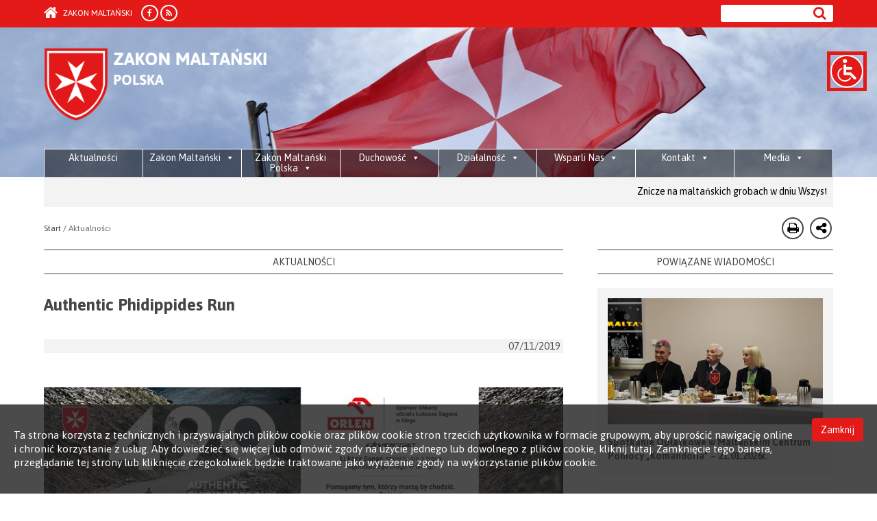

--- FILE ---
content_type: text/html; charset=UTF-8
request_url: https://zakonmaltanski.pl/authentic-phidippides-run/
body_size: 14084
content:
<!DOCTYPE html>
<html lang="pl-PL" >

<head>
    <title> Suwerenny Rycerski Zakon Maltański </title>
    <meta charset="UTF-8">
    <meta name="viewport" content="width=device-width, initial-scale=1.0">
    <meta name="google-site-verification" content="71qEmizTARfrSMEUg16cdMewGrGE-RCq8tWAOr3cy_8" />
    <link rel="apple-touch-icon" sizes="57x57" href="/wp-content/themes/zakon/img/favicons/apple-touch-icon-57x57.png?v=2">
	<link rel="apple-touch-icon" sizes="60x60" href="/wp-content/themes/zakon/img/favicons/apple-touch-icon-60x60.png?v=2">
	<link rel="apple-touch-icon" sizes="72x72" href="/wp-content/themes/zakon/img/favicons/apple-touch-icon-72x72.png?v=2">
	<link rel="apple-touch-icon" sizes="76x76" href="/wp-content/themes/zakon/img/favicons/apple-touch-icon-76x76.png?v=2">
	<link rel="apple-touch-icon" sizes="114x114" href="/wp-content/themes/zakon/img/favicons/apple-touch-icon-114x114.png?v=2">
	<link rel="apple-touch-icon" sizes="120x120" href="/wp-content/themes/zakon/img/favicons/apple-touch-icon-120x120.png?v=2">
	<link rel="apple-touch-icon" sizes="144x144" href="/wp-content/themes/zakon/img/favicons/apple-touch-icon-144x144.png?v=2">
	<link rel="apple-touch-icon" sizes="152x152" href="/wp-content/themes/zakon/img/favicons/apple-touch-icon-152x152.png?v=2">
	<link rel="apple-touch-icon" sizes="180x180" href="/wp-content/themes/zakon/img/favicons/apple-touch-icon-180x180.png?v=2">
	<link rel="icon" type="image/png" href="/wp-content/themes/zakon/img/favicons/favicon-32x32.png?v=2" sizes="32x32">
	<link rel="icon" type="image/png" href="/wp-content/themes/zakon/img/favicons/android-chrome-192x192.png?v=2" sizes="192x192">
	<link rel="icon" type="image/png" href="/wp-content/themes/zakon/img/favicons/favicon-96x96.png?v=2" sizes="96x96">
	<link rel="icon" type="image/png" href="/wp-content/themes/zakon/img/favicons/favicon-16x16.png?v=2" sizes="16x16">
	<link rel="manifest" href="/wp-content/themes/zakon/img/favicons/manifest.json">
	<link rel="mask-icon" href="/wp-content/themes/zakon/img/favicons/safari-pinned-tab.svg?v=2" color="#e31a18">
	<link rel="shortcut icon" href="/wp-content/themes/zakon/img/favicons/favicon.ico?v=2">
	<meta name="apple-mobile-web-app-title" content="ZPKM">
	<meta name="application-name" content="ZPKM">
	<meta name="msapplication-TileColor" content="#da532c">
	<meta name="msapplication-TileImage" content="/wp-content/themes/zakon/img/favicons/mstile-144x144.png?v=2">
	<meta name="msapplication-config" content="/wp-content/themes/zakon/img/favicons/browserconfig.xml">
	<meta name="theme-color" content="#ffffff">
	
    <link rel="pingback" href="https://zakonmaltanski.pl/xmlrpc.php">
    <!-- Le fav and touch icons -->
    <link rel="shortcut icon" href="https://zakonmaltanski.pl/wp-content/themes/zakon/img/author.jpg">
	<script src="https://www.openlayers.org/api/OpenLayers.js"></script>
	
    <meta name='robots' content='max-image-preview:large' />
<link rel='dns-prefetch' href='//ajax.googleapis.com' />
<link rel='dns-prefetch' href='//s.w.org' />
		<!-- This site uses the Google Analytics by MonsterInsights plugin v8.12.1 - Using Analytics tracking - https://www.monsterinsights.com/ -->
							<script
				src="//www.googletagmanager.com/gtag/js?id=UA-122818822-1"  data-cfasync="false" data-wpfc-render="false" type="text/javascript" async></script>
			<script data-cfasync="false" data-wpfc-render="false" type="text/javascript">
				var mi_version = '8.12.1';
				var mi_track_user = true;
				var mi_no_track_reason = '';
				
								var disableStrs = [
															'ga-disable-UA-122818822-1',
									];

				/* Function to detect opted out users */
				function __gtagTrackerIsOptedOut() {
					for (var index = 0; index < disableStrs.length; index++) {
						if (document.cookie.indexOf(disableStrs[index] + '=true') > -1) {
							return true;
						}
					}

					return false;
				}

				/* Disable tracking if the opt-out cookie exists. */
				if (__gtagTrackerIsOptedOut()) {
					for (var index = 0; index < disableStrs.length; index++) {
						window[disableStrs[index]] = true;
					}
				}

				/* Opt-out function */
				function __gtagTrackerOptout() {
					for (var index = 0; index < disableStrs.length; index++) {
						document.cookie = disableStrs[index] + '=true; expires=Thu, 31 Dec 2099 23:59:59 UTC; path=/';
						window[disableStrs[index]] = true;
					}
				}

				if ('undefined' === typeof gaOptout) {
					function gaOptout() {
						__gtagTrackerOptout();
					}
				}
								window.dataLayer = window.dataLayer || [];

				window.MonsterInsightsDualTracker = {
					helpers: {},
					trackers: {},
				};
				if (mi_track_user) {
					function __gtagDataLayer() {
						dataLayer.push(arguments);
					}

					function __gtagTracker(type, name, parameters) {
						if (!parameters) {
							parameters = {};
						}

						if (parameters.send_to) {
							__gtagDataLayer.apply(null, arguments);
							return;
						}

						if (type === 'event') {
							
														parameters.send_to = monsterinsights_frontend.ua;
							__gtagDataLayer(type, name, parameters);
													} else {
							__gtagDataLayer.apply(null, arguments);
						}
					}

					__gtagTracker('js', new Date());
					__gtagTracker('set', {
						'developer_id.dZGIzZG': true,
											});
															__gtagTracker('config', 'UA-122818822-1', {"forceSSL":"true"} );
										window.gtag = __gtagTracker;										(function () {
						/* https://developers.google.com/analytics/devguides/collection/analyticsjs/ */
						/* ga and __gaTracker compatibility shim. */
						var noopfn = function () {
							return null;
						};
						var newtracker = function () {
							return new Tracker();
						};
						var Tracker = function () {
							return null;
						};
						var p = Tracker.prototype;
						p.get = noopfn;
						p.set = noopfn;
						p.send = function () {
							var args = Array.prototype.slice.call(arguments);
							args.unshift('send');
							__gaTracker.apply(null, args);
						};
						var __gaTracker = function () {
							var len = arguments.length;
							if (len === 0) {
								return;
							}
							var f = arguments[len - 1];
							if (typeof f !== 'object' || f === null || typeof f.hitCallback !== 'function') {
								if ('send' === arguments[0]) {
									var hitConverted, hitObject = false, action;
									if ('event' === arguments[1]) {
										if ('undefined' !== typeof arguments[3]) {
											hitObject = {
												'eventAction': arguments[3],
												'eventCategory': arguments[2],
												'eventLabel': arguments[4],
												'value': arguments[5] ? arguments[5] : 1,
											}
										}
									}
									if ('pageview' === arguments[1]) {
										if ('undefined' !== typeof arguments[2]) {
											hitObject = {
												'eventAction': 'page_view',
												'page_path': arguments[2],
											}
										}
									}
									if (typeof arguments[2] === 'object') {
										hitObject = arguments[2];
									}
									if (typeof arguments[5] === 'object') {
										Object.assign(hitObject, arguments[5]);
									}
									if ('undefined' !== typeof arguments[1].hitType) {
										hitObject = arguments[1];
										if ('pageview' === hitObject.hitType) {
											hitObject.eventAction = 'page_view';
										}
									}
									if (hitObject) {
										action = 'timing' === arguments[1].hitType ? 'timing_complete' : hitObject.eventAction;
										hitConverted = mapArgs(hitObject);
										__gtagTracker('event', action, hitConverted);
									}
								}
								return;
							}

							function mapArgs(args) {
								var arg, hit = {};
								var gaMap = {
									'eventCategory': 'event_category',
									'eventAction': 'event_action',
									'eventLabel': 'event_label',
									'eventValue': 'event_value',
									'nonInteraction': 'non_interaction',
									'timingCategory': 'event_category',
									'timingVar': 'name',
									'timingValue': 'value',
									'timingLabel': 'event_label',
									'page': 'page_path',
									'location': 'page_location',
									'title': 'page_title',
								};
								for (arg in args) {
																		if (!(!args.hasOwnProperty(arg) || !gaMap.hasOwnProperty(arg))) {
										hit[gaMap[arg]] = args[arg];
									} else {
										hit[arg] = args[arg];
									}
								}
								return hit;
							}

							try {
								f.hitCallback();
							} catch (ex) {
							}
						};
						__gaTracker.create = newtracker;
						__gaTracker.getByName = newtracker;
						__gaTracker.getAll = function () {
							return [];
						};
						__gaTracker.remove = noopfn;
						__gaTracker.loaded = true;
						window['__gaTracker'] = __gaTracker;
					})();
									} else {
										console.log("");
					(function () {
						function __gtagTracker() {
							return null;
						}

						window['__gtagTracker'] = __gtagTracker;
						window['gtag'] = __gtagTracker;
					})();
									}
			</script>
				<!-- / Google Analytics by MonsterInsights -->
		<script type="text/javascript">
window._wpemojiSettings = {"baseUrl":"https:\/\/s.w.org\/images\/core\/emoji\/13.1.0\/72x72\/","ext":".png","svgUrl":"https:\/\/s.w.org\/images\/core\/emoji\/13.1.0\/svg\/","svgExt":".svg","source":{"concatemoji":"https:\/\/zakonmaltanski.pl\/wp-includes\/js\/wp-emoji-release.min.js?ver=5.9.12"}};
/*! This file is auto-generated */
!function(e,a,t){var n,r,o,i=a.createElement("canvas"),p=i.getContext&&i.getContext("2d");function s(e,t){var a=String.fromCharCode;p.clearRect(0,0,i.width,i.height),p.fillText(a.apply(this,e),0,0);e=i.toDataURL();return p.clearRect(0,0,i.width,i.height),p.fillText(a.apply(this,t),0,0),e===i.toDataURL()}function c(e){var t=a.createElement("script");t.src=e,t.defer=t.type="text/javascript",a.getElementsByTagName("head")[0].appendChild(t)}for(o=Array("flag","emoji"),t.supports={everything:!0,everythingExceptFlag:!0},r=0;r<o.length;r++)t.supports[o[r]]=function(e){if(!p||!p.fillText)return!1;switch(p.textBaseline="top",p.font="600 32px Arial",e){case"flag":return s([127987,65039,8205,9895,65039],[127987,65039,8203,9895,65039])?!1:!s([55356,56826,55356,56819],[55356,56826,8203,55356,56819])&&!s([55356,57332,56128,56423,56128,56418,56128,56421,56128,56430,56128,56423,56128,56447],[55356,57332,8203,56128,56423,8203,56128,56418,8203,56128,56421,8203,56128,56430,8203,56128,56423,8203,56128,56447]);case"emoji":return!s([10084,65039,8205,55357,56613],[10084,65039,8203,55357,56613])}return!1}(o[r]),t.supports.everything=t.supports.everything&&t.supports[o[r]],"flag"!==o[r]&&(t.supports.everythingExceptFlag=t.supports.everythingExceptFlag&&t.supports[o[r]]);t.supports.everythingExceptFlag=t.supports.everythingExceptFlag&&!t.supports.flag,t.DOMReady=!1,t.readyCallback=function(){t.DOMReady=!0},t.supports.everything||(n=function(){t.readyCallback()},a.addEventListener?(a.addEventListener("DOMContentLoaded",n,!1),e.addEventListener("load",n,!1)):(e.attachEvent("onload",n),a.attachEvent("onreadystatechange",function(){"complete"===a.readyState&&t.readyCallback()})),(n=t.source||{}).concatemoji?c(n.concatemoji):n.wpemoji&&n.twemoji&&(c(n.twemoji),c(n.wpemoji)))}(window,document,window._wpemojiSettings);
</script>
<style type="text/css">
img.wp-smiley,
img.emoji {
	display: inline !important;
	border: none !important;
	box-shadow: none !important;
	height: 1em !important;
	width: 1em !important;
	margin: 0 0.07em !important;
	vertical-align: -0.1em !important;
	background: none !important;
	padding: 0 !important;
}
</style>
	<link rel='stylesheet' id='wp-block-library-css'  href='https://zakonmaltanski.pl/wp-includes/css/dist/block-library/style.min.css?ver=5.9.12' type='text/css' media='all' />
<style id='global-styles-inline-css' type='text/css'>
body{--wp--preset--color--black: #000000;--wp--preset--color--cyan-bluish-gray: #abb8c3;--wp--preset--color--white: #ffffff;--wp--preset--color--pale-pink: #f78da7;--wp--preset--color--vivid-red: #cf2e2e;--wp--preset--color--luminous-vivid-orange: #ff6900;--wp--preset--color--luminous-vivid-amber: #fcb900;--wp--preset--color--light-green-cyan: #7bdcb5;--wp--preset--color--vivid-green-cyan: #00d084;--wp--preset--color--pale-cyan-blue: #8ed1fc;--wp--preset--color--vivid-cyan-blue: #0693e3;--wp--preset--color--vivid-purple: #9b51e0;--wp--preset--gradient--vivid-cyan-blue-to-vivid-purple: linear-gradient(135deg,rgba(6,147,227,1) 0%,rgb(155,81,224) 100%);--wp--preset--gradient--light-green-cyan-to-vivid-green-cyan: linear-gradient(135deg,rgb(122,220,180) 0%,rgb(0,208,130) 100%);--wp--preset--gradient--luminous-vivid-amber-to-luminous-vivid-orange: linear-gradient(135deg,rgba(252,185,0,1) 0%,rgba(255,105,0,1) 100%);--wp--preset--gradient--luminous-vivid-orange-to-vivid-red: linear-gradient(135deg,rgba(255,105,0,1) 0%,rgb(207,46,46) 100%);--wp--preset--gradient--very-light-gray-to-cyan-bluish-gray: linear-gradient(135deg,rgb(238,238,238) 0%,rgb(169,184,195) 100%);--wp--preset--gradient--cool-to-warm-spectrum: linear-gradient(135deg,rgb(74,234,220) 0%,rgb(151,120,209) 20%,rgb(207,42,186) 40%,rgb(238,44,130) 60%,rgb(251,105,98) 80%,rgb(254,248,76) 100%);--wp--preset--gradient--blush-light-purple: linear-gradient(135deg,rgb(255,206,236) 0%,rgb(152,150,240) 100%);--wp--preset--gradient--blush-bordeaux: linear-gradient(135deg,rgb(254,205,165) 0%,rgb(254,45,45) 50%,rgb(107,0,62) 100%);--wp--preset--gradient--luminous-dusk: linear-gradient(135deg,rgb(255,203,112) 0%,rgb(199,81,192) 50%,rgb(65,88,208) 100%);--wp--preset--gradient--pale-ocean: linear-gradient(135deg,rgb(255,245,203) 0%,rgb(182,227,212) 50%,rgb(51,167,181) 100%);--wp--preset--gradient--electric-grass: linear-gradient(135deg,rgb(202,248,128) 0%,rgb(113,206,126) 100%);--wp--preset--gradient--midnight: linear-gradient(135deg,rgb(2,3,129) 0%,rgb(40,116,252) 100%);--wp--preset--duotone--dark-grayscale: url('#wp-duotone-dark-grayscale');--wp--preset--duotone--grayscale: url('#wp-duotone-grayscale');--wp--preset--duotone--purple-yellow: url('#wp-duotone-purple-yellow');--wp--preset--duotone--blue-red: url('#wp-duotone-blue-red');--wp--preset--duotone--midnight: url('#wp-duotone-midnight');--wp--preset--duotone--magenta-yellow: url('#wp-duotone-magenta-yellow');--wp--preset--duotone--purple-green: url('#wp-duotone-purple-green');--wp--preset--duotone--blue-orange: url('#wp-duotone-blue-orange');--wp--preset--font-size--small: 13px;--wp--preset--font-size--medium: 20px;--wp--preset--font-size--large: 36px;--wp--preset--font-size--x-large: 42px;}.has-black-color{color: var(--wp--preset--color--black) !important;}.has-cyan-bluish-gray-color{color: var(--wp--preset--color--cyan-bluish-gray) !important;}.has-white-color{color: var(--wp--preset--color--white) !important;}.has-pale-pink-color{color: var(--wp--preset--color--pale-pink) !important;}.has-vivid-red-color{color: var(--wp--preset--color--vivid-red) !important;}.has-luminous-vivid-orange-color{color: var(--wp--preset--color--luminous-vivid-orange) !important;}.has-luminous-vivid-amber-color{color: var(--wp--preset--color--luminous-vivid-amber) !important;}.has-light-green-cyan-color{color: var(--wp--preset--color--light-green-cyan) !important;}.has-vivid-green-cyan-color{color: var(--wp--preset--color--vivid-green-cyan) !important;}.has-pale-cyan-blue-color{color: var(--wp--preset--color--pale-cyan-blue) !important;}.has-vivid-cyan-blue-color{color: var(--wp--preset--color--vivid-cyan-blue) !important;}.has-vivid-purple-color{color: var(--wp--preset--color--vivid-purple) !important;}.has-black-background-color{background-color: var(--wp--preset--color--black) !important;}.has-cyan-bluish-gray-background-color{background-color: var(--wp--preset--color--cyan-bluish-gray) !important;}.has-white-background-color{background-color: var(--wp--preset--color--white) !important;}.has-pale-pink-background-color{background-color: var(--wp--preset--color--pale-pink) !important;}.has-vivid-red-background-color{background-color: var(--wp--preset--color--vivid-red) !important;}.has-luminous-vivid-orange-background-color{background-color: var(--wp--preset--color--luminous-vivid-orange) !important;}.has-luminous-vivid-amber-background-color{background-color: var(--wp--preset--color--luminous-vivid-amber) !important;}.has-light-green-cyan-background-color{background-color: var(--wp--preset--color--light-green-cyan) !important;}.has-vivid-green-cyan-background-color{background-color: var(--wp--preset--color--vivid-green-cyan) !important;}.has-pale-cyan-blue-background-color{background-color: var(--wp--preset--color--pale-cyan-blue) !important;}.has-vivid-cyan-blue-background-color{background-color: var(--wp--preset--color--vivid-cyan-blue) !important;}.has-vivid-purple-background-color{background-color: var(--wp--preset--color--vivid-purple) !important;}.has-black-border-color{border-color: var(--wp--preset--color--black) !important;}.has-cyan-bluish-gray-border-color{border-color: var(--wp--preset--color--cyan-bluish-gray) !important;}.has-white-border-color{border-color: var(--wp--preset--color--white) !important;}.has-pale-pink-border-color{border-color: var(--wp--preset--color--pale-pink) !important;}.has-vivid-red-border-color{border-color: var(--wp--preset--color--vivid-red) !important;}.has-luminous-vivid-orange-border-color{border-color: var(--wp--preset--color--luminous-vivid-orange) !important;}.has-luminous-vivid-amber-border-color{border-color: var(--wp--preset--color--luminous-vivid-amber) !important;}.has-light-green-cyan-border-color{border-color: var(--wp--preset--color--light-green-cyan) !important;}.has-vivid-green-cyan-border-color{border-color: var(--wp--preset--color--vivid-green-cyan) !important;}.has-pale-cyan-blue-border-color{border-color: var(--wp--preset--color--pale-cyan-blue) !important;}.has-vivid-cyan-blue-border-color{border-color: var(--wp--preset--color--vivid-cyan-blue) !important;}.has-vivid-purple-border-color{border-color: var(--wp--preset--color--vivid-purple) !important;}.has-vivid-cyan-blue-to-vivid-purple-gradient-background{background: var(--wp--preset--gradient--vivid-cyan-blue-to-vivid-purple) !important;}.has-light-green-cyan-to-vivid-green-cyan-gradient-background{background: var(--wp--preset--gradient--light-green-cyan-to-vivid-green-cyan) !important;}.has-luminous-vivid-amber-to-luminous-vivid-orange-gradient-background{background: var(--wp--preset--gradient--luminous-vivid-amber-to-luminous-vivid-orange) !important;}.has-luminous-vivid-orange-to-vivid-red-gradient-background{background: var(--wp--preset--gradient--luminous-vivid-orange-to-vivid-red) !important;}.has-very-light-gray-to-cyan-bluish-gray-gradient-background{background: var(--wp--preset--gradient--very-light-gray-to-cyan-bluish-gray) !important;}.has-cool-to-warm-spectrum-gradient-background{background: var(--wp--preset--gradient--cool-to-warm-spectrum) !important;}.has-blush-light-purple-gradient-background{background: var(--wp--preset--gradient--blush-light-purple) !important;}.has-blush-bordeaux-gradient-background{background: var(--wp--preset--gradient--blush-bordeaux) !important;}.has-luminous-dusk-gradient-background{background: var(--wp--preset--gradient--luminous-dusk) !important;}.has-pale-ocean-gradient-background{background: var(--wp--preset--gradient--pale-ocean) !important;}.has-electric-grass-gradient-background{background: var(--wp--preset--gradient--electric-grass) !important;}.has-midnight-gradient-background{background: var(--wp--preset--gradient--midnight) !important;}.has-small-font-size{font-size: var(--wp--preset--font-size--small) !important;}.has-medium-font-size{font-size: var(--wp--preset--font-size--medium) !important;}.has-large-font-size{font-size: var(--wp--preset--font-size--large) !important;}.has-x-large-font-size{font-size: var(--wp--preset--font-size--x-large) !important;}
</style>
<link rel='stylesheet' id='fast-micro-pay-css'  href='https://zakonmaltanski.pl/wp-content/plugins/fast-micro-pay/css/fast-micro-pay.css?ver=1.8.9' type='text/css' media='all' />
<link rel='stylesheet' id='cookie-css-css'  href='https://zakonmaltanski.pl/wp-content/plugins/smom-cookiespolicy//css/cookies-policy.css?ver=5.9.12' type='text/css' media='all' />
<link rel='stylesheet' id='megamenu-css'  href='https://zakonmaltanski.pl/wp-content/uploads/maxmegamenu/style.css?ver=51eee3' type='text/css' media='all' />
<link rel='stylesheet' id='dashicons-css'  href='https://zakonmaltanski.pl/wp-includes/css/dashicons.min.css?ver=5.9.12' type='text/css' media='all' />
<link rel='stylesheet' id='kopa-font-awesome-css'  href='https://zakonmaltanski.pl/wp-content/themes/zakon/css/font-awesome.css?ver=5.9.12' type='text/css' media='all' />
<link rel='stylesheet' id='kopa-bootstrap-css'  href='https://zakonmaltanski.pl/wp-content/themes/zakon/css/bootstrap.css?ver=5.9.12' type='text/css' media='all' />
<link rel='stylesheet' id='kopa-superfish-css'  href='https://zakonmaltanski.pl/wp-content/themes/zakon/css/superfish.css?ver=5.9.12' type='text/css' media='all' />
<link rel='stylesheet' id='kopa-megafish-css'  href='https://zakonmaltanski.pl/wp-content/themes/zakon/css/megafish.css?ver=5.9.12' type='text/css' media='all' />
<link rel='stylesheet' id='kopa-owl-carousel-css'  href='https://zakonmaltanski.pl/wp-content/themes/zakon/css/owl.carousel.css?ver=5.9.12' type='text/css' media='all' />
<link rel='stylesheet' id='kopa-owl-theme-css'  href='https://zakonmaltanski.pl/wp-content/themes/zakon/css/owl.theme.css?ver=5.9.12' type='text/css' media='all' />
<link rel='stylesheet' id='kopa-fancy-theme-css'  href='https://zakonmaltanski.pl/wp-content/themes/zakon/css/jquery.fancybox.css?ver=5.9.12' type='text/css' media='all' />
<link rel='stylesheet' id='kopa-navgoco-css'  href='https://zakonmaltanski.pl/wp-content/themes/zakon/css/jquery.navgoco.css?ver=5.9.12' type='text/css' media='all' />
<link rel='stylesheet' id='kopa-style-css'  href='https://zakonmaltanski.pl/wp-content/themes/zakon/style.css?ver=5.9.12' type='text/css' media='all' />
<script type='text/javascript' src='https://zakonmaltanski.pl/wp-content/plugins/google-analytics-for-wordpress/assets/js/frontend-gtag.min.js?ver=8.12.1' id='monsterinsights-frontend-script-js'></script>
<script data-cfasync="false" data-wpfc-render="false" type="text/javascript" id='monsterinsights-frontend-script-js-extra'>/* <![CDATA[ */
var monsterinsights_frontend = {"js_events_tracking":"true","download_extensions":"doc,pdf,ppt,zip,xls,docx,pptx,xlsx","inbound_paths":"[]","home_url":"https:\/\/zakonmaltanski.pl","hash_tracking":"false","ua":"UA-122818822-1","v4_id":""};/* ]]> */
</script>
<script type='text/javascript' src='https://zakonmaltanski.pl/wp-includes/js/jquery/jquery.min.js?ver=3.6.0' id='jquery-core-js'></script>
<script type='text/javascript' src='https://zakonmaltanski.pl/wp-includes/js/jquery/jquery-migrate.min.js?ver=3.3.2' id='jquery-migrate-js'></script>
<script type='text/javascript' id='fast-micro-pay-js-extra'>
/* <![CDATA[ */
var FastMicroPay = {"ajax":"https:\/\/zakonmaltanski.pl\/wp-admin\/admin-ajax.php"};
/* ]]> */
</script>
<script type='text/javascript' src='https://zakonmaltanski.pl/wp-content/plugins/fast-micro-pay/js/fast-micro-pay.js?ver=1.8.9' id='fast-micro-pay-js'></script>
<script type='text/javascript' src='https://ajax.googleapis.com/ajax/libs/jquery/2.2.0/jquery.min.js?ver=5.9.12' id='namespaceformyscript-js'></script>
<script type='text/javascript' src='https://zakonmaltanski.pl/wp-content/plugins/smom-cookiespolicy//js/cookies-policy.js' id='javascript-js'></script>
<script type='text/javascript' src='https://zakonmaltanski.pl/wp-content/themes/zakon/js/jquery-1.10.2.min.js' id='jqueryz-js'></script>
<script type='text/javascript' src='https://zakonmaltanski.pl/wp-content/themes/zakon/js/modernizr.custom.js' id='modernizr.custom-js'></script>
<script type='text/javascript' src='https://zakonmaltanski.pl/wp-content/themes/zakon/js/bootstrap.min.js' id='bootstrap-js'></script>
<link rel="https://api.w.org/" href="https://zakonmaltanski.pl/wp-json/" /><link rel="alternate" type="application/json" href="https://zakonmaltanski.pl/wp-json/wp/v2/posts/13122" /><link rel="EditURI" type="application/rsd+xml" title="RSD" href="https://zakonmaltanski.pl/xmlrpc.php?rsd" />
<link rel="wlwmanifest" type="application/wlwmanifest+xml" href="https://zakonmaltanski.pl/wp-includes/wlwmanifest.xml" /> 
<meta name="generator" content="WordPress 5.9.12" />
<link rel="canonical" href="https://zakonmaltanski.pl/authentic-phidippides-run/" />
<link rel='shortlink' href='https://zakonmaltanski.pl/?p=13122' />
<link rel="alternate" type="application/json+oembed" href="https://zakonmaltanski.pl/wp-json/oembed/1.0/embed?url=https%3A%2F%2Fzakonmaltanski.pl%2Fauthentic-phidippides-run%2F" />
<link rel="alternate" type="text/xml+oembed" href="https://zakonmaltanski.pl/wp-json/oembed/1.0/embed?url=https%3A%2F%2Fzakonmaltanski.pl%2Fauthentic-phidippides-run%2F&#038;format=xml" />

<script type="text/javascript">
    jQuery(document).ready(function(){
        fast_micro_pay_check_cache(13122);
    })
    var fast_micro_pay_post_id = 13122;
</script>
    <script>
     var path_policy = ("https://zakonmaltanski.pl/wp-content/plugins/smom-cookiespolicy/");
    </script>
    <div id='policy_privacy' class='policy_privacy'><p>Ta strona korzysta z technicznych i przyswajalnych plików cookie oraz plików cookie stron trzecich użytkownika w formacie grupowym, aby uprościć nawigację online i chronić korzystanie z usług. Aby dowiedzieć się więcej lub odmówić zgody na użycie jednego lub dowolnego z plików cookie, kliknij tutaj. Zamknięcie tego banera, przeglądanie tej strony lub kliknięcie czegokolwiek będzie traktowane jako wyrażenie zgody na wykorzystanie plików cookie.</p><a class="btn policy_btn accept">Zamknij</a></div><link rel="icon" href="https://zakonmaltanski.pl/wp-content/uploads/2023/06/cropped-tarcza-32x32.png" sizes="32x32" />
<link rel="icon" href="https://zakonmaltanski.pl/wp-content/uploads/2023/06/cropped-tarcza-192x192.png" sizes="192x192" />
<link rel="apple-touch-icon" href="https://zakonmaltanski.pl/wp-content/uploads/2023/06/cropped-tarcza-180x180.png" />
<meta name="msapplication-TileImage" content="https://zakonmaltanski.pl/wp-content/uploads/2023/06/cropped-tarcza-270x270.png" />
		<style type="text/css" id="wp-custom-css">
			.zrzutka {
		width:40%;
		float: right;
	}
	.zrzutka > img {
		padding-top: 5px;
		display: block;
	}
.siepomaga {
		width: 45%;
	  height:100%;
		margin: 0 2.5%;
		float: left;
	}
	.siepomaga > img {
		position: relative;
		padding-top: 5px;
		display: block;
	}

header .main-header #mega-menu-wrap-main-menu {
    margin-top: 30px;
    background: rgba(34,34,34,.49);
    transition: all .3s ease;
    width: auto;
}

header .main-header #mega-menu-wrap-main-menu.scrolled {
    position: fixed;
    top: 14px;
    z-index: 99;
    background: #454545;
    left: 0;
    width: 100%;
    transition: all .3s ease;
}		</style>
		<style type="text/css">/** Mega Menu CSS: fs **/</style>
</head>
 
<script type="text/javascript">
    var lang = '';
</script>

<body  class="kopa-home-page">

<header class="kopa-header">
    <div class="kopa-header-top" style="">
        <div class="wrapper">
            <div class="row">
                    <div class="col-md-12 hidden-sm hidden-xs hide-for-print">
                        <div class="search-module">
                            <form role="search" method="get" id="searchform" class="searchform" action="https://zakonmaltanski.pl/" ><div><input type="text" value=""  name="s" id="s" /><input type="submit" id="searchsubmit" value="&#xf002;" /></div></form>                        </div>

                        
                        <a href="https://zakonmaltanski.pl" class="back-home"><i class="fa fa-home"></i> Zakon Maltański</a>
                        <ul class="social">
                            <li><a href="https://www.facebook.com/pomocmaltanska/" target="_blank"><i class="fa fa-facebook"></i></a></li><li><a href="http://zakonmaltanski.pl/authentic-phidippides-run/&feed=rss2" target="_blank"><i class="fa fa-rss"></i></a></li>                        </ul>
                    </div>
                    <div class="col-xs-12 hidden-lg hidden-md hide-for-print">
                        <nav class="top-nav-mobile clearfix ">
                            <a class="pull" style="float: left;"><span class="fa fa-align-justify"></span></a>
                            
                            <a href="https://zakonmaltanski.pl" class="back-home" style="float: left;"><i class="fa fa-home"></i> Zakon Maltański</a>
                            <ul class="top-menu-mobile clearfix">
                                <li>
                                    <ul class="social">
        					        <li><a href="https://www.facebook.com/pomocmaltanska/" target="_blank"><i class="fa fa-facebook"></i></a></li><li><a href="http://zakonmaltanski.pl/authentic-phidippides-run/&feed=rss2" target="_blank"><i class="fa fa-rss"></i></a></li>        					       </ul>
                                </li>
                                <li class="">
                                                                    </li>
                                <li>
        	                        <div class="search-module">
        								<form role="search" method="get" id="searchform" class="searchform" action="https://zakonmaltanski.pl/" ><div><input type="text" value=""  name="s" id="s" /><input type="submit" id="searchsubmit" value="&#xf002;" /></div></form>        	        				</div>
                				</li>
                            </ul>
                        </nav>
                    </div>
            </div>
        </div>
    </div>
    
    <div id='head_loogo' style="background-image:url('https://zakonmaltanski.pl/wp-content/themes/zakon/images/header-logo.jpg') !important;" class="kopa-header-middle">
        <div class="wrapper">
            <div class="order-popup">Suwerenny Rycerski Zakon Szpitalników Świętego Jana Jerozolimskiego zwany Rodyjskim i Maltańskim</div>
            <h1 style="background: transparent url('https://zakonmaltanski.pl/wp-content/themes/zakon/images/smom_logo_pl.png') top left no-repeat !important; background-size: 100% !important;" class="logo"><a href="https://zakonmaltanski.pl">Order of Malta</a></h1>
            <div class="hd-middle-right hide-for-print">
                <div class="middle-right-bottom">
                    <div id="mega-menu-wrap-primary-menu" class="mega-menu-wrap"><div class="mega-menu-toggle"><div class="mega-toggle-blocks-left"></div><div class="mega-toggle-blocks-center"></div><div class="mega-toggle-blocks-right"><div class='mega-toggle-block mega-menu-toggle-block mega-toggle-block-1' id='mega-toggle-block-1' tabindex='0'><span class='mega-toggle-label' role='button' aria-expanded='false'><span class='mega-toggle-label-closed'>MENU</span><span class='mega-toggle-label-open'>MENU</span></span></div></div></div><ul id="mega-menu-primary-menu" class="mega-menu max-mega-menu mega-menu-horizontal mega-no-js" data-event="hover_intent" data-effect="fade_up" data-effect-speed="200" data-effect-mobile="disabled" data-effect-speed-mobile="0" data-mobile-force-width="false" data-second-click="go" data-document-click="collapse" data-vertical-behaviour="standard" data-breakpoint="600" data-unbind="true" data-mobile-state="collapse_all" data-hover-intent-timeout="300" data-hover-intent-interval="100"><li class='mega-menu-item mega-menu-item-type-post_type mega-menu-item-object-page mega-align-bottom-left mega-menu-flyout mega-menu-item-319' id='mega-menu-item-319'><a class="mega-menu-link" href="https://zakonmaltanski.pl/aktualnosci/" tabindex="0">Aktualności</a></li><li class='mega-menu-item mega-menu-item-type-post_type mega-menu-item-object-page mega-menu-item-has-children mega-align-bottom-left mega-menu-flyout mega-menu-item-322' id='mega-menu-item-322'><a class="mega-menu-link" href="https://zakonmaltanski.pl/zakon-maltanski/" aria-haspopup="true" aria-expanded="false" tabindex="0">Zakon Maltański<span class="mega-indicator"></span></a>
<ul class="mega-sub-menu">
<li class='mega-menu-item mega-menu-item-type-post_type mega-menu-item-object-page mega-menu-item-323' id='mega-menu-item-323'><a class="mega-menu-link" href="https://zakonmaltanski.pl/zakon-maltanski/misja/">Misja</a></li><li class='mega-menu-item mega-menu-item-type-post_type mega-menu-item-object-page mega-menu-item-324' id='mega-menu-item-324'><a class="mega-menu-link" href="https://zakonmaltanski.pl/zakon-maltanski/historia-zakonu/">Historia Zakonu</a></li><li class='mega-menu-item mega-menu-item-type-post_type mega-menu-item-object-page mega-menu-item-326' id='mega-menu-item-326'><a class="mega-menu-link" href="https://zakonmaltanski.pl/zakon-maltanski/wladze-zakonu/">Władze Zakonu</a></li><li class='mega-menu-item mega-menu-item-type-post_type mega-menu-item-object-page mega-menu-item-327' id='mega-menu-item-327'><a class="mega-menu-link" href="https://zakonmaltanski.pl/zakon-maltanski/czlonkowie-zakonu/">Członkowie Zakonu</a></li><li class='mega-menu-item mega-menu-item-type-post_type mega-menu-item-object-page mega-menu-item-328' id='mega-menu-item-328'><a class="mega-menu-link" href="https://zakonmaltanski.pl/zakon-maltanski/symbole-i-znaki-zakonu/">Symbole i znaki Zakonu</a></li></ul>
</li><li class='mega-menu-item mega-menu-item-type-post_type mega-menu-item-object-page mega-menu-item-has-children mega-align-bottom-left mega-menu-flyout mega-menu-item-330' id='mega-menu-item-330'><a class="mega-menu-link" href="https://zakonmaltanski.pl/zakon-maltanski-w-polsce/" aria-haspopup="true" aria-expanded="false" tabindex="0">Zakon Maltański Polska<span class="mega-indicator"></span></a>
<ul class="mega-sub-menu">
<li class='mega-menu-item mega-menu-item-type-custom mega-menu-item-object-custom mega-menu-item-has-children mega-menu-item-16426' id='mega-menu-item-16426'><a class="mega-menu-link" aria-haspopup="true" aria-expanded="false">Struktura<span class="mega-indicator"></span></a>
	<ul class="mega-sub-menu">
<li class='mega-menu-item mega-menu-item-type-post_type mega-menu-item-object-page mega-menu-item-333' id='mega-menu-item-333'><a class="mega-menu-link" href="https://zakonmaltanski.pl/zakon-maltanski-w-polsce/zarzad-zpkm/">Zarząd</a></li><li class='mega-menu-item mega-menu-item-type-post_type mega-menu-item-object-page mega-menu-item-334' id='mega-menu-item-334'><a class="mega-menu-link" href="https://zakonmaltanski.pl/zakon-maltanski-w-polsce/komisje-statutowe-zpkm/">Komisje</a></li><li class='mega-menu-item mega-menu-item-type-post_type mega-menu-item-object-page mega-menu-item-335' id='mega-menu-item-335'><a class="mega-menu-link" href="https://zakonmaltanski.pl/zakon-maltanski-w-polsce/kapelan-zpkm/">Kapelan</a></li><li class='mega-menu-item mega-menu-item-type-post_type mega-menu-item-object-page mega-menu-item-16630' id='mega-menu-item-16630'><a class="mega-menu-link" href="https://zakonmaltanski.pl/fundacje/">Fundacje</a></li><li class='mega-menu-item mega-menu-item-type-post_type mega-menu-item-object-page mega-menu-item-16639' id='mega-menu-item-16639'><a class="mega-menu-link" href="https://zakonmaltanski.pl/dokumenty/">Dokumenty</a></li>	</ul>
</li><li class='mega-menu-item mega-menu-item-type-custom mega-menu-item-object-custom mega-menu-item-16632' id='mega-menu-item-16632'><a target="_blank" class="mega-menu-link" href="https://polandembassy.orderofmalta.int/pl/">Ambasada</a></li><li class='mega-menu-item mega-menu-item-type-post_type mega-menu-item-object-page mega-menu-item-16633' id='mega-menu-item-16633'><a class="mega-menu-link" href="https://zakonmaltanski.pl/zakon-maltanski-w-polsce/dzieje-zakonu-w-polsce/">Dzieje Zakonu w Polsce</a></li><li class='mega-menu-item mega-menu-item-type-post_type mega-menu-item-object-page mega-menu-item-340' id='mega-menu-item-340'><a class="mega-menu-link" href="https://zakonmaltanski.pl/zakon-maltanski-w-polsce/faq/">FAQ</a></li></ul>
</li><li class='mega-menu-item mega-menu-item-type-custom mega-menu-item-object-custom mega-menu-item-has-children mega-align-bottom-left mega-menu-flyout mega-menu-item-2018' id='mega-menu-item-2018'><a class="mega-menu-link" aria-haspopup="true" aria-expanded="false" tabindex="0">Duchowość<span class="mega-indicator"></span></a>
<ul class="mega-sub-menu">
<li class='mega-menu-item mega-menu-item-type-post_type mega-menu-item-object-page mega-menu-item-16518' id='mega-menu-item-16518'><a class="mega-menu-link" href="https://zakonmaltanski.pl/duchowosc/swieci-zakonu/">Święci Zakonu</a></li><li class='mega-menu-item mega-menu-item-type-post_type mega-menu-item-object-page mega-menu-item-18659' id='mega-menu-item-18659'><a class="mega-menu-link" href="https://zakonmaltanski.pl/duchowosc/sluga-bozy-fra-andrew-bertie/">Sługa Boży Fra Andrew Bertie</a></li><li class='mega-menu-item mega-menu-item-type-post_type mega-menu-item-object-page mega-menu-item-16533' id='mega-menu-item-16533'><a class="mega-menu-link" href="https://zakonmaltanski.pl/strefa-modlitwy/">Strefa Modlitwy</a></li><li class='mega-menu-item mega-menu-item-type-post_type mega-menu-item-object-page mega-menu-item-16525' id='mega-menu-item-16525'><a class="mega-menu-link" href="https://zakonmaltanski.pl/pielgrzymki/">Pielgrzymki</a></li></ul>
</li><li class='mega-menu-item mega-menu-item-type-custom mega-menu-item-object-custom mega-menu-item-has-children mega-align-bottom-left mega-menu-flyout mega-menu-item-12952' id='mega-menu-item-12952'><a class="mega-menu-link" aria-haspopup="true" aria-expanded="false" tabindex="0">Działalność<span class="mega-indicator"></span></a>
<ul class="mega-sub-menu">
<li class='mega-menu-item mega-menu-item-type-post_type mega-menu-item-object-page mega-menu-item-351' id='mega-menu-item-351'><a class="mega-menu-link" href="https://zakonmaltanski.pl/dzialalnosc/mapa-dziel-w-polsce/">Mapa dzieł</a></li><li class='mega-menu-item mega-menu-item-type-post_type mega-menu-item-object-page mega-menu-item-354' id='mega-menu-item-354'><a class="mega-menu-link" href="https://zakonmaltanski.pl/dzialalnosc/centra-pomocy-i-osrodki-maltanskie/">Ośrodki Pomocy</a></li><li class='mega-menu-item mega-menu-item-type-custom mega-menu-item-object-custom mega-menu-item-16745' id='mega-menu-item-16745'><a target="_blank" class="mega-menu-link" href="http://pomocmaltanska.org">Maltańska Służba Medyczna</a></li><li class='mega-menu-item mega-menu-item-type-post_type mega-menu-item-object-page mega-menu-item-16720' id='mega-menu-item-16720'><a class="mega-menu-link" href="https://zakonmaltanski.pl/projekty/">Projekty</a></li><li class='mega-menu-item mega-menu-item-type-post_type mega-menu-item-object-page mega-menu-item-16794' id='mega-menu-item-16794'><a class="mega-menu-link" href="https://zakonmaltanski.pl/wolontariat/">Wolontariat</a></li><li class='mega-menu-item mega-menu-item-type-custom mega-menu-item-object-custom mega-menu-item-14922' id='mega-menu-item-14922'><a class="mega-menu-link" href="https://zakonmaltanski.pl/pomoc-ukrainie/pomoc-ukrainie-2022-informacje-ogolne/">Pomoc Ukrainie</a></li></ul>
</li><li class='mega-menu-item mega-menu-item-type-custom mega-menu-item-object-custom mega-menu-item-has-children mega-align-bottom-left mega-menu-flyout mega-menu-item-2019' id='mega-menu-item-2019'><a class="mega-menu-link" aria-haspopup="true" aria-expanded="false" tabindex="0">Wsparli Nas<span class="mega-indicator"></span></a>
<ul class="mega-sub-menu">
<li class='mega-menu-item mega-menu-item-type-post_type mega-menu-item-object-page mega-menu-item-14429' id='mega-menu-item-14429'><a class="mega-menu-link" href="https://zakonmaltanski.pl/wsparli-nas/sponsorzy-strategiczni/">Sponsorzy Strategiczni</a></li><li class='mega-menu-item mega-menu-item-type-post_type mega-menu-item-object-page mega-menu-item-14428' id='mega-menu-item-14428'><a class="mega-menu-link" href="https://zakonmaltanski.pl/wsparli-nas/sponsorzy-i-darczyncy/">Sponsorzy i Darczyńcy</a></li><li class='mega-menu-item mega-menu-item-type-post_type mega-menu-item-object-page mega-menu-item-14427' id='mega-menu-item-14427'><a class="mega-menu-link" href="https://zakonmaltanski.pl/wsparli-nas/partnerzy/">Partnerzy</a></li></ul>
</li><li class='mega-menu-item mega-menu-item-type-post_type mega-menu-item-object-page mega-menu-item-has-children mega-align-bottom-left mega-menu-flyout mega-menu-item-387' id='mega-menu-item-387'><a class="mega-menu-link" href="https://zakonmaltanski.pl/kontakt/" aria-haspopup="true" aria-expanded="false" tabindex="0">Kontakt<span class="mega-indicator"></span></a>
<ul class="mega-sub-menu">
<li class='mega-menu-item mega-menu-item-type-post_type mega-menu-item-object-page mega-menu-item-15146' id='mega-menu-item-15146'><a class="mega-menu-link" href="https://zakonmaltanski.pl/zakon-maltanski-w-polsce/polityka-prywatnosci/">Polityka Prywatności</a></li></ul>
</li><li class='mega-menu-item mega-menu-item-type-custom mega-menu-item-object-custom mega-menu-item-has-children mega-align-bottom-left mega-menu-flyout mega-menu-item-2020' id='mega-menu-item-2020'><a class="mega-menu-link" aria-haspopup="true" aria-expanded="false" tabindex="0">Media<span class="mega-indicator"></span></a>
<ul class="mega-sub-menu">
<li class='mega-menu-item mega-menu-item-type-custom mega-menu-item-object-custom mega-menu-item-14151' id='mega-menu-item-14151'><a class="mega-menu-link" href="http://zakonmaltanski.pl/filmy-i-albumy/">Zobacz film i album!</a></li><li class='mega-menu-item mega-menu-item-type-post_type mega-menu-item-object-page mega-menu-item-381' id='mega-menu-item-381'><a class="mega-menu-link" href="https://zakonmaltanski.pl/media-galeria-i-publikacje/magazyn-krzyz-maltanski/">Magazyn „Krzyż Maltański”</a></li><li class='mega-menu-item mega-menu-item-type-post_type mega-menu-item-object-page mega-menu-item-382' id='mega-menu-item-382'><a class="mega-menu-link" href="https://zakonmaltanski.pl/media-galeria-i-publikacje/zakon-w-prasie-radio-i-tv/">W prasie, radio i TV</a></li></ul>
</li></ul></div>                    <nav class="main-nav-mobile clearfix">
                        <a style="background-color:rgba(0, 0, 0, 0.3); color:#fff; padding: 10px; border-style: solid; border-width:2px; border-color:#fff;" class="pull">MENU <i style="margin-left:10px;" class="fa fa-angle-down"></i></a>
                        <div class="menu-mobilne-container"><ul id="menu-mobilne" class="main-menu-mobile clearfix"><li id="menu-item-388" class="menu-item menu-item-type-post_type menu-item-object-page menu-item-has-children menu-item-388"><a href="https://zakonmaltanski.pl/aktualnosci/">Aktualności</a>
<ul class="sub-menu">
	<li id="menu-item-1943" class="menu-item menu-item-type-post_type menu-item-object-page menu-item-1943"><a href="https://zakonmaltanski.pl/?page_id=7">Zapowiedzi wydarzeń</a></li>
	<li id="menu-item-1944" class="menu-item menu-item-type-post_type menu-item-object-page menu-item-1944"><a href="https://zakonmaltanski.pl/media-galeria-i-publikacje/archiwum-wydarzen/">Archiwum wydarzeń</a></li>
</ul>
</li>
<li id="menu-item-1945" class="menu-item menu-item-type-post_type menu-item-object-page menu-item-has-children menu-item-1945"><a href="https://zakonmaltanski.pl/zakon-maltanski/">Zakon Maltański</a>
<ul class="sub-menu">
	<li id="menu-item-1946" class="menu-item menu-item-type-post_type menu-item-object-page menu-item-1946"><a href="https://zakonmaltanski.pl/zakon-maltanski/misja/">Misja</a></li>
	<li id="menu-item-1947" class="menu-item menu-item-type-post_type menu-item-object-page menu-item-1947"><a href="https://zakonmaltanski.pl/zakon-maltanski/historia-zakonu/">Historia Zakonu</a></li>
	<li id="menu-item-16452" class="menu-item menu-item-type-post_type menu-item-object-page menu-item-16452"><a href="https://zakonmaltanski.pl/zakon-maltanski/wladze-zakonu/">Władze Zakonu</a></li>
	<li id="menu-item-1949" class="menu-item menu-item-type-post_type menu-item-object-page menu-item-1949"><a href="https://zakonmaltanski.pl/zakon-maltanski/czlonkowie-zakonu/">Członkowie Zakonu</a></li>
	<li id="menu-item-1950" class="menu-item menu-item-type-post_type menu-item-object-page menu-item-1950"><a href="https://zakonmaltanski.pl/zakon-maltanski/symbole-i-znaki-zakonu/">Symbole i znaki Zakonu</a></li>
</ul>
</li>
<li id="menu-item-1952" class="menu-item menu-item-type-post_type menu-item-object-page menu-item-has-children menu-item-1952"><a href="https://zakonmaltanski.pl/zakon-maltanski-w-polsce/">Zakon Maltański Polska</a>
<ul class="sub-menu">
	<li id="menu-item-16428" class="menu-item menu-item-type-custom menu-item-object-custom menu-item-has-children menu-item-16428"><a href="#">Struktura</a>
	<ul class="sub-menu">
		<li id="menu-item-16334" class="menu-item menu-item-type-post_type menu-item-object-page menu-item-16334"><a href="https://zakonmaltanski.pl/zakon-maltanski-w-polsce/zarzad-zpkm/">Zarząd ZPKM</a></li>
		<li id="menu-item-1956" class="menu-item menu-item-type-post_type menu-item-object-page menu-item-1956"><a href="https://zakonmaltanski.pl/zakon-maltanski-w-polsce/komisje-statutowe-zpkm/">Komisje Statutowe ZPKM</a></li>
		<li id="menu-item-1957" class="menu-item menu-item-type-post_type menu-item-object-page menu-item-1957"><a href="https://zakonmaltanski.pl/zakon-maltanski-w-polsce/kapelan-zpkm/">Kapelan</a></li>
		<li id="menu-item-16631" class="menu-item menu-item-type-post_type menu-item-object-page menu-item-16631"><a href="https://zakonmaltanski.pl/fundacje/">Fundacje</a></li>
		<li id="menu-item-16638" class="menu-item menu-item-type-post_type menu-item-object-page menu-item-16638"><a href="https://zakonmaltanski.pl/dokumenty/">Dokumenty</a></li>
	</ul>
</li>
	<li id="menu-item-1958" class="menu-item menu-item-type-custom menu-item-object-custom menu-item-1958"><a target="_blank" rel="noopener" href="https://polandembassy.orderofmalta.int/pl/">Ambasada</a></li>
	<li id="menu-item-1953" class="menu-item menu-item-type-post_type menu-item-object-page menu-item-1953"><a href="https://zakonmaltanski.pl/zakon-maltanski-w-polsce/dzieje-zakonu-w-polsce/">Dzieje Zakonu w Polsce</a></li>
	<li id="menu-item-1962" class="menu-item menu-item-type-post_type menu-item-object-page menu-item-1962"><a href="https://zakonmaltanski.pl/zakon-maltanski-w-polsce/faq/">FAQ</a></li>
</ul>
</li>
<li id="menu-item-1989" class="menu-item menu-item-type-custom menu-item-object-custom menu-item-has-children menu-item-1989"><a>Duchowość</a>
<ul class="sub-menu">
	<li id="menu-item-16532" class="menu-item menu-item-type-post_type menu-item-object-page menu-item-16532"><a href="https://zakonmaltanski.pl/strefa-modlitwy/">Strefa Modlitwy</a></li>
	<li id="menu-item-16517" class="menu-item menu-item-type-post_type menu-item-object-page menu-item-16517"><a href="https://zakonmaltanski.pl/duchowosc/swieci-zakonu/">Święci Zakonu</a></li>
	<li id="menu-item-16526" class="menu-item menu-item-type-post_type menu-item-object-page menu-item-16526"><a href="https://zakonmaltanski.pl/pielgrzymki/">Pielgrzymki</a></li>
</ul>
</li>
<li id="menu-item-1990" class="menu-item menu-item-type-custom menu-item-object-custom menu-item-has-children menu-item-1990"><a>Działalność</a>
<ul class="sub-menu">
	<li id="menu-item-1987" class="menu-item menu-item-type-post_type menu-item-object-page menu-item-1987"><a href="https://zakonmaltanski.pl/dzialalnosc/mapa-dziel-w-polsce/">Mapa dzieł</a></li>
	<li id="menu-item-1973" class="menu-item menu-item-type-post_type menu-item-object-page menu-item-1973"><a href="https://zakonmaltanski.pl/dzialalnosc/centra-pomocy-i-osrodki-maltanskie/">Ośrodki Pomocy</a></li>
	<li id="menu-item-16744" class="menu-item menu-item-type-custom menu-item-object-custom menu-item-16744"><a target="_blank" rel="noopener" href="http://pomocmaltanska.org">Maltańska Służba Medyczna</a></li>
	<li id="menu-item-16721" class="menu-item menu-item-type-post_type menu-item-object-page menu-item-16721"><a href="https://zakonmaltanski.pl/projekty/">Projekty</a></li>
	<li id="menu-item-16795" class="menu-item menu-item-type-post_type menu-item-object-page menu-item-16795"><a href="https://zakonmaltanski.pl/wolontariat/">Wolontariat</a></li>
	<li id="menu-item-14927" class="ukraina menu-item menu-item-type-custom menu-item-object-custom menu-item-14927"><a>Pomoc Ukrainie</a></li>
</ul>
</li>
<li id="menu-item-2005" class="menu-item menu-item-type-custom menu-item-object-custom menu-item-has-children menu-item-2005"><a>Wsparli Nas</a>
<ul class="sub-menu">
	<li id="menu-item-14435" class="menu-item menu-item-type-post_type menu-item-object-page menu-item-14435"><a href="https://zakonmaltanski.pl/wsparli-nas/sponsorzy-strategiczni/">Sponsorzy Strategiczni</a></li>
	<li id="menu-item-14434" class="menu-item menu-item-type-post_type menu-item-object-page menu-item-14434"><a href="https://zakonmaltanski.pl/wsparli-nas/sponsorzy-i-darczyncy/">Sponsorzy i Darczyńcy</a></li>
	<li id="menu-item-14433" class="menu-item menu-item-type-post_type menu-item-object-page menu-item-14433"><a href="https://zakonmaltanski.pl/wsparli-nas/partnerzy/">Partnerzy</a></li>
</ul>
</li>
<li id="menu-item-2017" class="menu-item menu-item-type-post_type menu-item-object-page menu-item-has-children menu-item-2017"><a href="https://zakonmaltanski.pl/kontakt/">Kontakt</a>
<ul class="sub-menu">
	<li id="menu-item-15143" class="menu-item menu-item-type-post_type menu-item-object-page menu-item-15143"><a href="https://zakonmaltanski.pl/zakon-maltanski-w-polsce/polityka-prywatnosci/">Polityka Prywatności</a></li>
</ul>
</li>
<li id="menu-item-2016" class="menu-item menu-item-type-custom menu-item-object-custom menu-item-has-children menu-item-2016"><a>Media</a>
<ul class="sub-menu">
	<li id="menu-item-14153" class="menu-item menu-item-type-custom menu-item-object-custom menu-item-14153"><a href="http://zakonmaltanski.pl/filmy-i-albumy/">Zobacz film i album!</a></li>
	<li id="menu-item-2009" class="menu-item menu-item-type-post_type menu-item-object-page menu-item-2009"><a href="https://zakonmaltanski.pl/media-galeria-i-publikacje/magazyn-krzyz-maltanski/">Magazyn „Krzyż Maltański”</a></li>
	<li id="menu-item-2013" class="menu-item menu-item-type-post_type menu-item-object-page menu-item-2013"><a href="https://zakonmaltanski.pl/media-galeria-i-publikacje/zakon-w-prasie-radio-i-tv/">Zakon w prasie, radio i TV</a></li>
</ul>
</li>
</ul></div>                    </nav>
                </div>
            </div>
        </div>
    </div>
    <div class="wrapper visible-md visible-lg hide-for-print">
        <div class="kopa-header-bottom ">
            <div class="kopa-ticker">
                <ul style="">
                                        <marquee behavior="scroll" direction="left" onmouseover="this.stop();" onmouseout="this.start();">
                                                <li style="display:inline; margin-right:15px;">
                            <b><a style="color:red;">*</a></b>
                            <a href="https://zakonmaltanski.pl/znicze-na-maltanskich-grobach-w-dniu-wszystkich-swietych/">
                                Znicze na maltańskich grobach w dniu Wszystkich Świętych                            </a>
                        </li>
                                                <li style="display:inline; margin-right:15px;">
                            <b><a style="color:red;">Numer Konta*</a></b>
                            <a href="https://zakonmaltanski.pl/80-1020-2892-0000-5902-0122-2520/">
                                Wesprzyj: 80 1020 2892 0000 5902 0122 2520                            </a>
                        </li>
                                                <li style="display:inline; margin-right:15px;">
                            <b><a style="color:red;">*</a></b>
                            <a href="https://zakonmaltanski.pl/przekaz-swoj-15/">
                                Przekaż swój 1,5%                            </a>
                        </li>
                                                                    </marquee>
                </ul>
            </div>
        </div>
    </div>
            <div class="wrapper share-wrapper hide-for-print" style="position: relative;">
    	<ul class="share-n-print-widget">
          <li>
            <a   class="print-button"><i class="fa fa-print"></i></a>
          </li>
          <li>
            <a class="social-button"><i class="fa fa-share-alt"></i></a>
            <ul>
              <li><a onclick="condividi('fb',document.URL)">Facebook</a></li>
              <li><a onclick="condividi('tw',document.URL)">Twitter</a></li>
              <li><a onclick="condividi('g+',document.URL)">Google+</a></li>
              <li><a href="mailto:?subject=Visit this Site&body=Visit this site : http://zakonmaltanski.pl/authentic-phidippides-run/">e-mail</a></li>
            </ul>
          </li>
        </ul>
    </div>
    
<div class="wrapper">
    <div class="kopa-breadcrumb row">
             <div class="col-xs-12">
                <span itemtype="http://data-vocabulary.org/Breadcrumb" itemscope="">
                    <a itemprop="url" href="">
                        <span itemprop="title">Start /</span>
                    </a>
                </span>

                <span itemtype="http://data-vocabulary.org/Breadcrumb" itemscope="">
                    <a  itemprop="url" class="current-page">
                        <span itemprop="title">Aktualności </span>
                    </a>
                </span>
            </div>
    </div>
    <!--/end .breadcrumb-->

<div class="row singlepost">
<div class="kopa-main-col col-md-8 col-sm-12 col-xs-12">                <h4 style="text-align:center;" class="widget-title style3 small">Aktualności</h4>
         
         <div class="kopa-entry-post">
              <article class="entry-item clearfix">

    <h1 class="entry-title"><b>Authentic Phidippides Run</b></h1>

        <p class="barra_cat  aktualnosci">
            <span class="icon1"></span>
            <span class="icon2"></span>
            <span class="icon3"></span>
            <span class="icon4"></span>
            <span class="icon5"></span>
07/11/2019&nbsp;</p>
    <br />
        <a class="fancy" onClick="open_img();" data-fancybox-group="gallery"  href="https://zakonmaltanski.pl/wp-content/uploads/2019/11/490-promo-small-1.jpg">
        <img src="https://zakonmaltanski.pl/wp-content/uploads/2019/11/490-promo-small-1.jpg" width="100%" /></a>
    <p style="margin-top:20px;"><p style="text-align: justify;">6 listopada 2019 rozpoczęła się piąta akcja sportowo – charytatywna, podczas której&nbsp;chcemy zebrać pieniądze na&nbsp;obozy  dla niepełnosprawnej młodzieży organizowane od&nbsp;15 lat w&nbsp;Szczyrzycu, w&nbsp;Małopolsce przez&nbsp;Fundację Maltańską. Dla niektórych są&nbsp;to&nbsp;pierwsze wakacje w&nbsp;życiu.</p>
<p style="text-align: justify;"><strong>15 listopada Łukasz Sagan stanie na&nbsp;starcie </strong><strong>jednego z&nbsp;najdłuższych jednoetapowych biegów ultra z&nbsp;kultową oprawą historyczną &#8211; Authentic Phidippides Run (Ateny – Sparta &#8211; Ateny = 490km +6800mD). W&nbsp;zeszłym roku Łukasz wygrał te&nbsp;zawody i&nbsp;uzyskał 2-gi wynik w&nbsp;historii trasy &#8211; 75h36min. Udział Łukasza Sagana w&nbsp;Authentic Phidippides Run 2019 jest możliwy dzięki Sponsorowi Głównemu &#8211; PKN ORLEN oraz&nbsp;Sponsorowi &#8211; marce DIVERSE.</strong></p>
<p style="text-align: justify;">Jednym z&nbsp;najtrudniejszych i&nbsp;kultowych biegów ultra jest Spartathlon. Zgodnie z&nbsp;pismami Herodota, legendarny Phidippides (=Filipides) (490 lat b.c.) pobiegł z&nbsp;Aten do&nbsp;Sparty prosić Spartę o&nbsp;pomoc przed&nbsp;zbliżającą się bitwą z&nbsp;Persami pod&nbsp;Maratonem. Dzisiaj, 245km bieg prowadzi po&nbsp;szosie i&nbsp;bezdrożach – przyciąga światową czołówkę ultra. Jednak &#8211; legendarny Phidippides po&nbsp;krótkim odpoczynku wrócił tą&nbsp;samą trasą. Przebiegł w&nbsp;sumie 490km (5-6 dób) i&nbsp;wcale nie&nbsp;padł martwy, brał udział w&nbsp;bitwie pod&nbsp;Maratonem, po&nbsp;której&nbsp;miał pobiec do&nbsp;Aten (ok. 40km), by&nbsp;przekazać wiadomość dla mieszkańców – tam miał skonać z&nbsp;wyczerpania.</p>
<p style="text-align: justify;"><strong>Authentic Phidippides Run </strong>na&nbsp;490-kilometrowej trasie ma&nbsp;6800m sumy przewyższeń w&nbsp;pionie.</p>
<p style="text-align: justify;"><strong>Zakon Maltański EKSTREMALNIE </strong> to&nbsp;sportowo-charytatywny program wspierający działalność dobroczynną Zakonu Maltańskiego w&nbsp;Polsce. Podczas czterech poprzednich edycji udało się zebrać 450 000 zł i&nbsp;znaczną pomoc rzeczową. Program wspierali m.in.&nbsp;triathlonista Robert Karaś, Jerzy Górski (bohater filmu „Najlepszy”), maratończycy Jerzy Skarżyński, Wojciech Ratkowski, aktorka Karolina Gorczyca,  dziesięcioboista Sebastian Chmara, 400metrowiec Paweł Januszewski, windsurfer Przemek Miarczyński, Prezoraz wielu innych.</p>
<p style="text-align: justify;">Dołącz i&nbsp;kibicuj &#8211; szczegóły:</p>
<p style="text-align: justify;"><a href="http://www.facebook.com/zakonmaltanski.ekstremalnie/"><strong>www.facebook.com/zakonmaltanski.ekstremalnie/</strong></a></p>
<p style="text-align: justify;"><a href="http://www.490.zakonmaltanski.pl"><strong>www.490.zakonmaltanski.pl</strong></a></p>
<p style="text-align: justify;">Tomasz Tarnowski</p>
<p style="text-align: justify;"><a href="mailto:tomasz.tarnowski@zakonmaltanski.pl">tomasz.tarnowski@zakonmaltanski.pl</a></p>
</p>
 </article>

            
               
<div style="margin-top: 20px; margin-bottom: 20px;" class="kopa-pagination">
    <ul class="clearfix">
        <li class="prev"> <a href="https://zakonmaltanski.pl/ii-karawana-kadetow-maltanskich/" rel="prev"><i class="fa fa-long-arrow-left"></i>Poprzedni</a> </li>
        <!-- <li><i class="fa fa-facebook fa-lg"></i></li>
        <li><i class="fa fa-twitter fa-lg"></i></li>
        <li><i class="fa fa-instagram fa-lg"></i></li>
        <li><i class="fa fa-pinterest fa-lg"></i></li> -->
        <li class="next"><a href="https://zakonmaltanski.pl/list-prezydenta-zwiazku-polskich-kawalerow-maltanskich-2/" rel="next">Następny<i class="fa fa-long-arrow-right"></i></a></li>
    </ul>
</div>
         </div>
</div>
<div class="sidebar widget-area-8 col-md-4 col-sm-12 col-xs-12">
	<div id="relatednewswidget-2" class="widget kopa-article-list-widget article-list-4"> <ul class="clearfix"><h4 class="widget-title style3"><span>Powiązane wiadomości</span></h4>       
                                                        
                         <li>
                            <article class="entry-item gallery-post">
                                    <div class="entry-thumb">
                                        <a href="https://zakonmaltanski.pl/spotkanie-oplatkowe-w-maltanskim-centrum-pomocy-komandoria-21-01-2026r/">
                                            <img width="600" height="352" src="https://zakonmaltanski.pl/wp-content/uploads/2026/01/IMG_1676-600x352.jpg" class="attachment-widget_related size-widget_related wp-post-image" alt="" loading="lazy" srcset="https://zakonmaltanski.pl/wp-content/uploads/2026/01/IMG_1676-600x352.jpg 600w, https://zakonmaltanski.pl/wp-content/uploads/2026/01/IMG_1676-198x116.jpg 198w" sizes="(max-width: 600px) 100vw, 600px" />                                           
                                        </a>
                                    </div>
                                    <div class="entry-content"> 
                                                                                         <h5 class="entry-title"><a href="https://zakonmaltanski.pl/spotkanie-oplatkowe-w-maltanskim-centrum-pomocy-komandoria-21-01-2026r/">Spotkanie Opłatkowe w Maltańskim Centrum Pomocy „Komandoria” &#8211; 21.01.2026r.</a></h5>
                                                                                    </div>
                                </article>
                            </li>

                                            
                         <li>
                            <article class="entry-item gallery-post">
                                    <div class="entry-thumb">
                                        <a href="https://zakonmaltanski.pl/borowa-wies-wspolne-koledowanie-dwoch-rycerskich-zakonow/">
                                            <img width="600" height="352" src="https://zakonmaltanski.pl/wp-content/uploads/2026/01/679607_BY6q_DSC_0233_98.jpg-600x352.webp" class="attachment-widget_related size-widget_related wp-post-image" alt="" loading="lazy" srcset="https://zakonmaltanski.pl/wp-content/uploads/2026/01/679607_BY6q_DSC_0233_98.jpg-600x352.webp 600w, https://zakonmaltanski.pl/wp-content/uploads/2026/01/679607_BY6q_DSC_0233_98.jpg-198x116.webp 198w" sizes="(max-width: 600px) 100vw, 600px" />                                           
                                        </a>
                                    </div>
                                    <div class="entry-content"> 
                                                                                         <h5 class="entry-title"><a href="https://zakonmaltanski.pl/borowa-wies-wspolne-koledowanie-dwoch-rycerskich-zakonow/">Borowa Wieś: wspólne kolędowanie dwóch rycerskich zakonów</a></h5>
                                                                                    </div>
                                </article>
                            </li>

                                            
                         <li>
                            <article class="entry-item gallery-post">
                                    <div class="entry-thumb">
                                        <a href="https://zakonmaltanski.pl/zawiadomienie-o-smierci-sp-heleny-z-potockich-von-mauberg/">
                                            <img width="600" height="352" src="https://zakonmaltanski.pl/wp-content/uploads/2026/01/swieczka-600x352.jpg" class="attachment-widget_related size-widget_related wp-post-image" alt="" loading="lazy" srcset="https://zakonmaltanski.pl/wp-content/uploads/2026/01/swieczka-600x352.jpg 600w, https://zakonmaltanski.pl/wp-content/uploads/2026/01/swieczka-198x116.jpg 198w" sizes="(max-width: 600px) 100vw, 600px" />                                           
                                        </a>
                                    </div>
                                    <div class="entry-content"> 
                                                                                         <h5 class="entry-title"><a href="https://zakonmaltanski.pl/zawiadomienie-o-smierci-sp-heleny-z-potockich-von-mauberg/">Zawiadomienie o śmierci śp. Heleny z Potockich von Mauberg</a></h5>
                                                                                    </div>
                                </article>
                            </li>

                                            
                         <li>
                            <article class="entry-item gallery-post">
                                    <div class="entry-thumb">
                                        <a href="https://zakonmaltanski.pl/miedzynarodowa-konferencja-nt-przeciwdzialania-handlu-ludzmi/">
                                            <img width="600" height="352" src="https://zakonmaltanski.pl/wp-content/uploads/2026/01/NICU4522-600x352.jpg" class="attachment-widget_related size-widget_related wp-post-image" alt="" loading="lazy" srcset="https://zakonmaltanski.pl/wp-content/uploads/2026/01/NICU4522-600x352.jpg 600w, https://zakonmaltanski.pl/wp-content/uploads/2026/01/NICU4522-198x116.jpg 198w" sizes="(max-width: 600px) 100vw, 600px" />                                           
                                        </a>
                                    </div>
                                    <div class="entry-content"> 
                                                                                         <h5 class="entry-title"><a href="https://zakonmaltanski.pl/miedzynarodowa-konferencja-nt-przeciwdzialania-handlu-ludzmi/">Międzynarodowa konferencja nt. przeciwdziałania handlu ludźmi</a></h5>
                                                                                    </div>
                                </article>
                            </li>

                                            
                         <li>
                            <article class="entry-item gallery-post">
                                    <div class="entry-thumb">
                                        <a href="https://zakonmaltanski.pl/zyczenia-prezydenta-zpkm-na-boze-narodzenie-2025/">
                                            <img width="600" height="352" src="https://zakonmaltanski.pl/wp-content/uploads/2025/12/image-1-600x352.png" class="attachment-widget_related size-widget_related wp-post-image" alt="" loading="lazy" srcset="https://zakonmaltanski.pl/wp-content/uploads/2025/12/image-1-600x352.png 600w, https://zakonmaltanski.pl/wp-content/uploads/2025/12/image-1-198x116.png 198w" sizes="(max-width: 600px) 100vw, 600px" />                                           
                                        </a>
                                    </div>
                                    <div class="entry-content"> 
                                                                                         <h5 class="entry-title"><a href="https://zakonmaltanski.pl/zyczenia-prezydenta-zpkm-na-boze-narodzenie-2025/">Życzenia Prezydenta ZPKM na Boże Narodzenie 2025</a></h5>
                                                                                    </div>
                                </article>
                            </li>

                            </ul></div></div>    </div>
</div>

 

<div style="margin-top:15px;" id="bottom-sidebar" class="hide-for-print">
    <div class="wrapper">
        <div class="row">
            <div class="widget-area-1 col-md-3 col-sm-6 col-xs-12">
                            </div>
            <div class="widget-area-1 col-md-3 col-sm-6 col-xs-12">
                            </div>
            <i class="sm-reset"></i>
            <div class="widget-area-1 col-md-3 col-sm-6 col-xs-12">
                            </div>
            <div class="widget-area-1 col-md-3 col-sm-6 col-xs-12">
                            </div>            
        </div>
    </div>
</div>
<!-- bottom-sidebar -->
<div class="wrapper">
    <div id='contact-bottom' class="row">
        <a href="https://zakonmaltanski.pl/kontakt"><div class="col-xs-12" id='contact-txt'>
            <img src='https://zakonmaltanski.pl/wp-content/themes/zakon/img/herb.png'>
            <h3>ZAKON MALTAŃSKI POLSKA</h3>
            <p>ZWIĄZEK POLSKICH KAWALERÓW MALTAŃSKICH</p>
             
        </div>
		</a>
    </div>
</div>
 

<footer id="kopa-footer">
    <div class="wrapper">
        <div class="row">
        <div  class="widget-area-3 col-md-4 col-sm-6 col-xs-12">
                     </div>
        <div class="widget-area-3 col-md-4 col-sm-6 col-xs-12">
                       </div>
        <div class="widget-area-3 col-md-4 col-sm-12 col-xs-12">
                       </div>
      </div>
        <a href="#" class="scrollup fa fa-arrow-circle-o-up"></a>
    </div>
    <!-- wrapper -->
</footer>
 

<script type="text/javascript">
   var path = "https://zakonmaltanski.pl/wp-content/themes/zakon"; 
   var path_wp = "https://zakonmaltanski.pl";
</script>
 
 
<script type="text/javascript" src="https://maps.google.com/maps/api/js"></script>
 

<script type='text/javascript' id='accessibility-widget-js-extra'>
/* <![CDATA[ */
var _cyA11yConfig = {"status":{"mobile":true,"desktop":true},"iconId":"wheel","iconSize":"48","label":"Accessibility widget","heading":"Accessibility menu","position":{"mobile":"bottom-right","desktop":"top-right"},"language":{"default":"pl","selected":[]},"margins":{"desktop":{"top":80,"bottom":80,"left":20,"right":20},"mobile":{"top":20,"bottom":20,"left":20,"right":20}},"primaryColor":"#e31a18","modules":{"color":{"darkContrast":{"enabled":true},"lightContrast":{"enabled":true},"highContrast":{"enabled":true},"highSaturation":{"enabled":true},"lightSaturation":{"monochrome":true},"content":{"highlightText":{"enabled":true},"highlightLinks":{"enabled":true},"dyslexicFont":{"enabled":true},"letterSpacing":{"enabled":true},"lineHeight":{"enabled":true},"fontWeight":{"enabled":true}}},"statement":{"enabled":false,"url":""}}};
var _cyA11yAssets = {"fonts":"https:\/\/zakonmaltanski.pl\/wp-content\/plugins\/accessibility-widget\/lite\/frontend\/assets\/fonts\/"};
/* ]]> */
</script>
<script type='text/javascript' src='https://zakonmaltanski.pl/wp-content/plugins/accessibility-widget/lite/frontend/assets/js/widget.min.js?ver=3.0.4' id='accessibility-widget-js'></script>
<script type='text/javascript' src='https://zakonmaltanski.pl/wp-content/themes/zakon/js/custom.js' id='kopa-custom-js-js'></script>
<script type='text/javascript' src='https://zakonmaltanski.pl/wp-content/themes/zakon/js/jquery.fancybox.pack.js' id='fancybox-js-js'></script>
<script type='text/javascript' src='https://zakonmaltanski.pl/wp-includes/js/hoverIntent.min.js?ver=1.10.2' id='hoverIntent-js'></script>
<script type='text/javascript' id='megamenu-js-extra'>
/* <![CDATA[ */
var megamenu = {"timeout":"300","interval":"100"};
/* ]]> */
</script>
<script type='text/javascript' src='https://zakonmaltanski.pl/wp-content/plugins/megamenu/js/maxmegamenu.js?ver=2.9.5' id='megamenu-js'></script>

</body>
</html>

--- FILE ---
content_type: text/css
request_url: https://zakonmaltanski.pl/wp-content/themes/zakon/style.css?ver=5.9.12
body_size: 30824
content:
/*
Theme Name: Order of Malta Official Website Template
Theme URI: https://wordpress.org/themes/twentyfifteen/
Author: People4work
Author URI: http://3gsoftware.it/
Description: Template realizzato per i Cavalieri di Malta
Version: 1.0
License: GNU General Public License v2 or later
License URI: http://www.gnu.org/licenses/gpl-2.0.html
Tags: 
Text Domain: CavalieriDiMalta
*/

@import url(https://fonts.googleapis.com/css?family=Asap:400,400italic,700,700italic);

/*--- font-face ---*/


/*---  %Name  ---*/
.pie-pagina .textwidget {
    font-size:14px;
    color: #fff;
}
a,
.nav-tabs li > a:before,
.kopa-button,
.top-menu > li:hover,
.top-menu > li.current-menu-item,
.main-menu > li > a:before,
.search-box .search-form .search-submit,
.kopa-newsletter-widget .newsletter-form .input-email .email,
.kopa-newsletter-widget .newsletter-form .input-email > span:hover,
.kopa-newsletter-widget .newsletter-form .input-email .submit,
.owl-carousel-2 .owl-controls .owl-buttons div:hover,
.nav-bar .search-box .search-form .search-submit,
.filters span,
.contact-box input:focus,
.contact-box textarea:focus,
#respond input:focus,
#respond textarea:focus {
    transition: all .3s;
    -ms-transition: all .3s;
    -webkit-transition: all .3s;
    -moz-transition: all .3s;
}

.kopa-button:before,
.top-menu.sf-arrows .sf-with-ul:after,
.top-nav-mobile .top-menu-mobile > li span:after,
.top-nav-mobile .top-menu-mobile > li.open span:after,
.main-nav-mobile .main-menu-mobile > li span:after,
.main-nav-mobile .main-menu-mobile > li.open span:after,
.filter-nav-mobile .filter-menu-mobile > li span:after,
.filter-nav-mobile .filter-menu-mobile > li.open span:after,
.thumb-icon,
.owl-theme .owl-controls .owl-buttons div.owl-prev:before,
.owl-theme .owl-controls .owl-buttons div.owl-next:before,
.widget_categories > ul > li:after,
.widget_recent_entries > ul > li:after,
.widget_archive > ul > li:after,
.widget_meta > ul > li:after,
.widget_nav_menu > ul > li:after,
.widget_pages > ul > li:after,
.widget_recent_comments > ul > li:after,
.widget_rss > ul > li:after,
.kopa-newsletter-widget .newsletter-form .input-email > span:before,
.kopa-gallery-widget .thumb-icon,
.sticky-post .sticky-icon:before,
.entry-date.style3:before,
.entry-categories.style2:before,
.main-menu-2.sf-arrows .sf-with-ul:after {
    display: inline-block;
    font-family: FontAwesome;
    font-style: normal;
    font-weight: normal;
    line-height: 1;
    -webkit-font-smoothing: antialiased;
    -moz-osx-font-smoothing: grayscale;
}

.kopa-header-bottom .kopa-extra-nav .extra-menu li:first-child,
.top-menu > li ul li:first-child,
.top-nav-mobile .top-menu-mobile li:first-child,
.main-menu > li ul li:first-child,
.main-nav-mobile .main-menu-mobile li:first-child,
.kopa-social-link ul li:first-child,
.widget_categories > ul li:first-child,
.widget_recent_entries > ul li:first-child,
.widget_archive > ul li:first-child,
.widget_meta > ul li:first-child,
.widget_nav_menu > ul li:first-child,
.widget_pages > ul li:first-child,
.widget_recent_comments > ul li:first-child,
.widget_rss > ul li:first-child,
.kopa-twitter-widget > ul li:first-child,
.kopa-twitter-widget .owl-carousel .item > ul li:first-child,
.kopa-gallery-list > ul li:first-child {
    margin: 0;
    padding: 0;
    border: 0;
}

.kopa-divider:before,
.mb-5:before,
.mb-10:before,
.mb-20:before,
.mb-30:before,
.mb-40:before,
.mb-50:before,
.mb-60:before,
.wrapper:before,
.kopa-bg:before,
.kopa-bg1:before,
.kopa-header-middle .hd-middle-right .middle-right-top:before,
.kopa-header-middle .hd-middle-right .middle-right-bottom:before,
.kopa-header-middle .hd-middle-right .middle-right-bottom .kopa-main-nav:before,
.kopa-header-bottom:before,
.sf-mega:before,
.sf-mega .sf-mega-section:before,
.sf-mega .sf-mega-section ul:before,
.entry-meta:before,
.widget:before,
.more-link.style2:before,
.owl-carousel-1 .owl-controls:before,
.owl-carousel-7 .owl-controls:before,
.article-list-4 > ul > li:before,
.article-list-5 > ul > li:before,
.article-list-7 .entry-item:before,
.article-list-8 .entry-item:before,
.entry-categories.style2:before,
.kopa-gallery-list > ul > li:before,
.woocommerce ul.products:before,
.woocommerce-page ul.products:before,
.woocommerce nav.woocommerce-pagination:before,
.woocommerce #content nav.woocommerce-pagination:before,
.woocommerce-page nav.woocommerce-pagination:before,
.woocommerce-page #content nav.woocommerce-pagination:before,
.entry-categories.style1:before,
.kopa-entry-post > article > span:before,
.kopa-divider:after,
.mb-5:after,
.mb-10:after,
.mb-20:after,
.mb-30:after,
.mb-40:after,
.mb-50:after,
.mb-60:after,
.wrapper:after,
.kopa-bg:after,
.kopa-bg1:after,
.kopa-header-middle .hd-middle-right .middle-right-top:after,
.kopa-header-middle .hd-middle-right .middle-right-bottom:after,
.kopa-header-middle .hd-middle-right .middle-right-bottom .kopa-main-nav:after,
.kopa-header-bottom:after,
.sf-mega:after,
.sf-mega .sf-mega-section:after,
.sf-mega .sf-mega-section ul:after,
.entry-meta:after,
.widget:after,
.more-link.style2:after,
.owl-carousel-1 .owl-controls:after,
.owl-carousel-7 .owl-controls:after,
.article-list-4 > ul > li:after,
.article-list-5 > ul > li:after,
.article-list-7 .entry-item:after,
.article-list-8 .entry-item:after,
.entry-categories.style2:after,
.kopa-gallery-list > ul > li:after,
.woocommerce ul.products:after,
.woocommerce-page ul.products:after,
.woocommerce nav.woocommerce-pagination:after,
.woocommerce #content nav.woocommerce-pagination:after,
.woocommerce-page nav.woocommerce-pagination:after,
.woocommerce-page #content nav.woocommerce-pagination:after,
.entry-categories.style1:after,
.kopa-entry-post > article > span:after {
    content: "";
    display: table;
}

.kopa-divider:after,
.mb-5:after,
.mb-10:after,
.mb-20:after,
.mb-30:after,
.mb-40:after,
.mb-50:after,
.mb-60:after,
.wrapper:after,
.kopa-bg:after,
.kopa-bg1:after,
.kopa-header-middle .hd-middle-right .middle-right-top:after,
.kopa-header-middle .hd-middle-right .middle-right-bottom:after,
.kopa-header-middle .hd-middle-right .middle-right-bottom .kopa-main-nav:after,
.kopa-header-bottom:after,
.sf-mega:after,
.sf-mega .sf-mega-section:after,
.sf-mega .sf-mega-section ul:after,
.entry-meta:after,
.widget:after,
.more-link.style2:after,
.owl-carousel-1 .owl-controls:after,
.owl-carousel-7 .owl-controls:after,
.article-list-4 > ul > li:after,
.article-list-5 > ul > li:after,
.article-list-7 .entry-item:after,
.article-list-8 .entry-item:after,
.entry-categories.style2:after,
.kopa-gallery-list > ul > li:after,
.woocommerce ul.products:after,
.woocommerce-page ul.products:after,
.woocommerce nav.woocommerce-pagination:after,
.woocommerce #content nav.woocommerce-pagination:after,
.woocommerce-page nav.woocommerce-pagination:after,
.woocommerce-page #content nav.woocommerce-pagination:after,
.entry-categories.style1:after,
.kopa-entry-post > article > span:after {
    clear: both;
}

a:not([href]):hover {
    color: #454545;
}

.barra_cat {
    background: #f3f3f3;
    color: #555555;
    text-align: right;
    padding-right: 10px;
    font-size: 15px;
    position: relative;
}

.barra_cat a {
    color: #969696;
    text-align: right;
    font-size: 12px;
}

#sfondo_video {
    margin-top: 2px;
    background: #f3f3f3;
    width: 100%;
}

.video-container {
    position: relative;
    padding-bottom: 56.25%;
    padding-top: 30px;
    height: 0;
    overflow: hidden;
}

.video-container iframe,
.video-container object,
.video-container embed {
    position: absolute;
    top: 0;
    left: 0;
    width: 100%;
    height: 100%;
    padding-right: 10%;
    padding-left: 10%;
    padding-top: 5%;
    padding-bottom: 5%;
}

.video_text {
    padding-right: 10%;
    padding-left: 10%;
    padding-top: 1%;
    padding-bottom: 1%;
    text-align: justify;
}

.gallery_style {
    padding: 20px 10%;
    background: #f3f3f3;
}

.gallery_text {
    background-color: #f3f3f3;
    padding: 1% 10%;
    text-align: justify;
    margin-top: 2px;
}

.force-top-margin {
    margin-top: 20px;
}


/*--- Functions ---*/


/**
 * 1.2 Repeatable Patterns
 * -------------------------------------------------------------------
 */

::-moz-selection {
    background: #e31a18;
    color: #fff;
    text-shadow: none;
}

::selection {
    background: #e31a18;
    color: #fff;
    text-shadow: none;
}

::-moz-selection {
    background: #e31a18;
    color: #fff;
    text-shadow: none;
}

a {
    color: #000;
    text-decoration: none !important;
    outline: none !important;
}

a:hover,
a:active {
    color: #e31a18;
    text-decoration: none;
}

a:focus {
    outline: none;
}

input {
    outline: none !important;
}

ol {
    margin: 0px;
    padding: 0;
}

ul {
    margin: 0px;
    padding: 0;
}

ul,
ol {
    list-style: none;
    margin: 0 0 0 20px;
    padding: 0;
}

article ul {
    list-style: disc;
}

.spaced-list {margin-bottom: 30px;}
    .spaced-list li {margin-bottom: 14px;}
	
/** 22_03_2019
p {
    margin: 0;
}

p + p {
    margin-top: 0px;
}
*/
p:empty {
    display: none;
}

h1,
h2,
h3,
h4,
h5,
h6,
.h1,
.h2,
.h3,
.textwidget,
.sidebar .widget-title.style1,
.widget-area-10 .widget-title.style1,
.widget-area-13 .widget-title.style1,
.widget-area-15 .widget-title.style1,
.h4,
.kopa-entry-list .kopa-sync-carousel-widget .entry-item .entry-content .bg-content .entry-categories,
.h5,
.nav-tabs li > a,
.filters span,
.h6,
.main-nav-mobile .pull,
.kopa-entry-list .kopa-sync-carousel-widget .entry-item .entry-content .bg-content .entry-title {
    font-family: 'Asap', sans-serif;
    color: #454545;
    display: block;
    margin: 0 0 20px;
}

h1 a,
h2 a,
h3 a,
h4 a,
h5 a,
h6 a,
.h1 a,
.h2 a,
.h3 a,
.textwidget a,
.sidebar .widget-title.style1 a,
.widget-area-10 .widget-title.style1 a,
.widget-area-13 .widget-title.style1 a,
.widget-area-15 .widget-title.style1 a,
.h4 a,
.kopa-entry-list .kopa-sync-carousel-widget .entry-item .entry-content .bg-content .entry-categories a,
.h5 a,
.nav-tabs li > a a,
.filters span a,
.h6 a,
.main-nav-mobile .pull a,
.kopa-entry-list .kopa-sync-carousel-widget .entry-item .entry-content .bg-content .entry-title a {
    color: #454545;
}

h1 a:hover,
h2 a:hover,
h3 a:hover,
h4 a:hover,
h5 a:hover,
h6 a:hover,
.h1 a:hover,
.h2 a:hover,
.h3 a:hover,
.textwidget a:hover,
.sidebar .widget-title.style1 a:hover,
.widget-area-10 .widget-title.style1 a:hover,
.widget-area-13 .widget-title.style1 a:hover,
.widget-area-15 .widget-title.style1 a:hover,
.h4 a:hover,
.kopa-entry-list .kopa-sync-carousel-widget .entry-item .entry-content .bg-content .entry-categories a:hover,
.h5 a:hover,
.nav-tabs li > a a:hover,
.filters span a:hover,
.h6 a:hover,
.main-nav-mobile .pull a:hover,
.kopa-entry-list .kopa-sync-carousel-widget .entry-item .entry-content .bg-content .entry-title a:hover {
    color: #e31a18;
}

h1,
.h1 {
    font-size: 38px;
    line-height: 44px;
}

h2,
.h2 {
    font-size: 32px;
    line-height: 38px;
}

h3,
.h3,
.sidebar .widget-title.style1,
.widget-area-10 .widget-title.style1,
.widget-area-13 .widget-title.style1,
.widget-area-15 .widget-title.style1 {
    font-size: 24px;
    line-height: 30px;
}

h4,
.h4,
.kopa-entry-list .kopa-sync-carousel-widget .entry-item .entry-content .bg-content .entry-categories {
    font-size: 18px;
    line-height: 24px;
}

h5,
.h5,
.nav-tabs li > a,
.filters span {
    font-size: 16px;
    line-height: 22px;
}

h6,
.h6,
.main-nav-mobile .pull,
.kopa-entry-list .kopa-sync-carousel-widget .entry-item .entry-content .bg-content .entry-title {
    font-size: 14px;
    line-height: 20px;
}

.entry-item h2 {
    font-size: 21px;
    font-weight: bold;
    line-height: 1.3;
}
.entry-item h3 {
    font-size: 18px;
    font-weight: bold;
    line-height: 1.3;
}
.entry-item h4 {
    font-size: 16px;
    font-weight: bold;
    line-height: 1.3;
}
.entry-item h5 {
    font-size: 14px;
    font-weight: bold;
    line-height: 1.3;
}

.entry-item h1.entry-title {
    margin: 10px 0 35px;
    color: #454545;
    font-size: 24px;
    line-height: 30px;
}

p + h2, p + h3, p + h4, p + h5 {
    margin: 1em 0 0.5em;
}

/**
 * 1.3 Elements
 * -------------------------------------------------------------------
 */

.current {
    font-weight: bold;
    color: #e31a18;
}

.element-wrap {
    margin-top: 20px;
}

.element-title {
    text-align: center;
    margin: 25px 0 35px;
}

.element-title > span {
    position: relative;
    padding: 0 20px;
    color: #454545;
    text-transform: capitalize;
    font-size: 38px;
    font-family: 'Asap', sans-serif;
    line-height: 38px;
}

.element-title > span:before,
.element-title > span:after {
    content: '';
    width: 160px;
    height: 1px;
    background: #454545;
    position: absolute;
    left: -160px;
    top: 50%;
}

.element-title > span:after {
    left: inherit;
    right: -160px;
}

.e-heading p {
    margin-bottom: 15px;
}

.e-heading p:last-child {
    margin-bottom: 0;
}


/*--- blockquote ---*/

.kopa-blockquote.style1 {
    padding: 0;
    margin: 0;
    border: none;
    position: relative;
    font-family: 'Asap', sans-serif;
    text-transform: uppercase;
    font-size: 36px;
    line-height: 50px;
    text-align: left;
    padding: 20px 0 0;
}

.kopa-blockquote.style1 i {
    display: block;
    font-size: 90px;
    font-style: normal;
}

.kopa-blockquote.style1 i:first-child {
    position: absolute;
    top: 0;
    left: -10px;
}

.kopa-blockquote.style1 i:last-child {
    position: absolute;
    bottom: 30px;
    right: 0px;
}

.kopa-blockquote.style1 span,
.kopa-blockquote.style1 strong {
    font-size: 90px;
    line-height: 100px;
    font-weight: 400;
}

.kopa-blockquote.style1 span.bl-cl,
.kopa-blockquote.style1 strong.bl-cl {
    font-size: 14px;
    line-height: 20px;
    color: #e31a18;
    text-transform: none;
    font-style: italic;
}

.kopa-blockquote.style1 em {
    font-size: 14px;
    line-height: 20px;
    color: #e31a18;
    text-transform: none;
    font-style: italic;
}

.element-wrap blockquote {
    margin-top: 30px;
}


/*--- Text style ---*/

.txt-highlight {
    background: #e31a18;
    color: #fff;
}

.txt-highlight-2 {
    background: #454545;
    color: #fff;
}

.txt-color {
    color: #454545;
}

.txt-decoration {
    color: #454545;
    text-decoration: underline;
}

.txt-decoration-2 {
    color: #e31a18;
    text-decoration: underline;
}


/*--- Column ---*/

.c-title {
    color: #454545;
    margin-top: 30px;
    margin-bottom: 10px;
}

.e-column .element-title {
    margin-bottom: 0;
}


/*--- Bootstrap collapse ---*/

.panel-group {
    border-top: 0;
    margin-bottom: 0px;
}

.panel-group .panel {
    border-radius: 0;
    box-shadow: none;
    border: none;
    margin: 0 !important;
}

.panel-group .panel .panel-heading {
    position: relative;
    border: 1px solid #cdcecf;
    border-radius: 0;
    background: none;
    padding: 0;
    margin-bottom: 2px;
}

.panel-group .panel .panel-heading > .panel-title a {
    font-family: 'Asap', sans-serif;
    color: #454545;
    font-size: 12px;
    text-transform: uppercase;
    display: block;
    padding: 7px 12px 7px 55px;
}

.panel-group .panel .panel-heading > .panel-title a .b-collapse {
    text-align: center;
    position: absolute;
    top: -1px;
    width: 42px;
    height: 40px;
    line-height: 42px;
    font-size: 14px;
    margin-top: -20px;
    margin-left: -21px;
    display: block;
    color: #fff;
    background: #454545;
    cursor: pointer;
    margin: 0;
    left: 0;
}

.panel-group .panel .panel-heading > .panel-title a.collapsed .b-collapse:before {
    content: "\f196";
}

.panel-group .panel .panel-body {
    padding: 15px 0 20px;
    border-top: 0 !important;
}

.kopa-toggle-widget .panel-group {
    border: none;
}

.kopa-toggle-widget .panel-group .panel {
    margin-top: 10px !important;
}

.kopa-toggle-widget .panel-group .panel:first-child {
    margin-top: 0px !important;
}

.kopa-toggle-widget .panel-group .panel .panel-heading {
    position: relative;
    border: none;
    background: #e31a18;
    padding: 0;
}

.kopa-toggle-widget .panel-group .panel .panel-heading > .panel-title a {
    color: #fff;
}

.kopa-toggle-widget .panel-group .panel .panel-heading > .panel-title a .b-collapse {
    color: #e31a18;
    background: #fff;
}

.kopa-toggle-widget .panel-group .panel .panel-body {
    padding: 15px 20px;
    border: 1px solid #cdcecf !important;
}

.panel-head a {
    display: block;
    width: 100%;
    background-color: #f3f3f3;
    padding: 20px;
    position: relative;
    cursor: pointer;
}

.panel-head a:after {
    position: absolute;
    top: 40%;
    right: 20px;
    display: inline-block;
    font-family: FontAwesome;
    font-style: normal;
    font-weight: normal;
    line-height: 1;
    -webkit-font-smoothing: antialiased;
    -moz-osx-font-smoothing: grayscale;
    content: "\f078";
}

.panel-body {
    display: none;
}

.accordion-open .panel-body {
    display: block;
}

.accordion-open .panel-head a:after {
    content: "\f077";
}


/*--- GrandMaster list ---*/

.gm-block {
    background-color: rgb(242, 242, 242);
    position: relative;
    margin-left: 60px;
    padding: 30px 20px 20px 120px;
    min-height: 200px;
    border-bottom: 10px solid #fff;
}
.lt-block {
    background-color: transparent;
    position: relative;
    margin-left: 60px;
    padding: 30px 20px 20px 120px;
    min-height: 200px;
    border-bottom: 10px solid #fff;
}

.gm-block h2,
.gm-block h3,
.lt-block h2 {
    color: #ca1715;
    font-weight: normal;
    line-height: 1;
}

.gm-block h2 {
    font-size: 30px;
    margin: 5px 0 10px;
}

.gm-block h3 {
    font-size: 22px;
    margin: 5px 0 5px;
    padding: 0 10px;
}

.gm-block h4 {
    font-size: 14px;
    color: #454545;
    text-transform: uppercase;
    font-weight: normal;
    margin-bottom: 0;
}

.gm-block a,
.gm-block .birth,
.gm-block .death {
    font-size: 14px;
    color: #919191;
    margin-top: 0;
}

.gm-block .birth + p,
.gm-block .death + p {
    margin-top: 25px;
}

.gm-block .death:before {
    content: '\2020';
    font-weight: bold;
    margin-right: 5px;
    font-size: 13px;
    vertical-align: top;
    color: #454545;
}

.gm-row:after {
    content: "";
    display: table;
    clear: both;
}

.gm-row {
    border-top: 2px solid #fff;
    padding: 30px 0;
}

.gm-row:nth-of-type(2) {
    border-top: 0;
    padding-top: 0;
}

.century-bubble {
    border-radius: 50%;
    background-color: rgb(202, 23, 21);
    position: absolute;
    text-align: center;
    padding-top: 30px;
    left: 0;
    top: 50%;
    width: 115px;
    height: 115px;
    z-index: 200;
    color: #fff;
    -webkit-transform: translateX(-50%) translateY(-50%);
    transform: translateX(-50%) translateY(-50%);
}

.century-bubble h2 {
    font-size: 40px;
    font-weight: bold;
    color: #fff;
    line-height: 1;
    margin: 0;
}

.gm-col {
    float: left;
    min-height: 100px;
}

.full-w-thumb .gm-col {
    width: 65%;
}

.full-w-thumb .gm-col:last-of-type {
    width: 30%;
    margin-left: 5%;
}

.table-table .gm-col,
.table-txt .gm-col {
    width: 45%;
}

.table-table .gm-col:last-of-type,
.table-txt .gm-col:last-of-type {
    margin-left: 10%;
}

.table-table {
    margin-left: 50px;
}

.lt-block .table-table {
    margin-left: 0;
}

.lt-block .table-table .gm-col {
    margin-bottom: 30px !important;
}

.thumb-thumb-thumb .gm-col {
    width: 33.33%;
    text-align: center;
}

.table-thumb-table .gm-col {
    width: 37%;
}

.table-thumb-table .gm-col:nth-of-type(2) {
    width: 26%;
    text-align: center;
}

.gm-col table {
    width: 100%;
}

.gm-col table td {
    padding: 5px 5px 5px 0;
}

.gm-col table td:first-of-type {
    color: #ca1715;
    font-weight: bold;
    width: 20px;
}

.gm-col table td:last-of-type {
    color: #919191;
    width: 130px;
    max-width: 40%;
}

.table-thumb-table .gm-col:first-of-type table tr:last-of-type {
    display: none;
}

[class^="gm-thumb-"] {
    border-radius: 50%;
    display: block;
    margin: auto;
}

.gm-thumb-small {
    width: 115px;
}

.gm-thumb-big {
    width: 100%;
    max-width: 300px;
}

@media only screen and (max-width: 1000px) {
    .table-thumb-table .gm-col:first-of-type table tr:last-of-type {
        display: table-row;
    }
    .table-thumb-table .gm-col:nth-of-type(2) {
        display: none;
    }
    .table-thumb-table .gm-col {
        width: 45%;
    }
    .table-thumb-table .gm-col:last-of-type {
        margin-left: 10%;
    }
    .table-table {
        margin-left: 0;
    }
}

@media only screen and (max-width: 900px) {
    .gm-col {
        width: 100% !important;
        margin: 0 !important;
    }
}

@media only screen and (max-width: 599px) {
    .gm-block {
        margin: 70px 0 0 0;
        padding: 70px 20px 20px;
    }
    .century-bubble {
        left: 50%;
        top: 0;
    }
}


/*--- Pie Chart ---*/

.e-pie > .col-md-12 > ul > li {
    width: 20%;
    float: left;
    text-align: center;
}

.chart {
    max-width: 85%;
    position: relative;
    display: inline-block;
    width: 158px;
    height: 158px;
    margin-bottom: 20px;
    text-align: center;
}

.chart canvas {
    position: absolute;
    top: 0;
    left: 0;
    max-width: 100%;
}

.chart .percent {
    display: inline-block;
    line-height: 158px;
    z-index: 2;
    font-size: 67px;
    color: #9d9d9d;
}


/*--- Pricing-table ---*/

.column {
    width: 20%;
    float: left;
    text-align: center;
    position: relative;
}

.column .fa-check {
    color: #8fc1d1;
}

.column .fa-times {
    color: #e31a18;
}

.column.first-child {
    text-align: left;
}

.column.first-child ul li {
    border-left: 1px solid #eeeeee;
}

.column.first-child .title-row {
    padding: 25px;
    background: none;
    border: none;
}

.column.first-child .footer-row {
    padding: 36px 20px 37px !important;
}

.column ul li {
    padding: 15px 20px;
    border: 1px solid #eeeeee;
    border-left: none;
    margin-top: -1px;
}

.column ul li:first-child {
    border: none;
}

.column > span {
    text-align: center;
    position: absolute;
    top: -20px;
    width: 50px;
    height: 50px;
    line-height: 40px;
    font-size: 13px;
    margin-top: -25px;
    margin-left: -25px;
    left: 50%;
    background: #e31a18;
    border-radius: 50%;
    color: #fff;
    border: 5px solid #fff;
    text-transform: uppercase;
}

.title-row {
    background: #454545;
    color: #fff;
}

.nth-row {
    background: #f3f3f3;
}

.footer-row {
    padding: 30px 20px !important;
    line-height: 13px;
}

.pt-btn {
    color: #fff;
    text-transform: uppercase;
    line-height: 13px;
    padding: 10px 25px;
    background: #454545;
}

.pt-btn:hover {
    color: #fff;
    background: #e31a18;
}


/*--- Tabs ---*/

.nav-tabs {
    background: none;
    margin-bottom: 0;
    border: 1px solid #cdcecf;
    border-bottom: none;
}

.nav-tabs li > a {
    margin-right: 0;
    border: none;
    border-right: 1px solid #cdcecf;
    text-transform: none;
    background: none;
    text-align: center;
    color: #454545 !important;
    font-family: 'Asap', sans-serif;
    padding: 10px 15px;
    margin-bottom: 0px;
    border-bottom: 0;
    border-radius: 0;
    cursor: pointer !important;
    position: relative;
}

.nav-tabs li > a:hover {
    color: #454545 !important;
    border-bottom: 0;
    border-color: #cdcecf;
    background: 0;
}

.nav-tabs li > a:hover:before {
    width: 100%;
}

.nav-tabs li > a:before {
    content: "";
    position: absolute;
    top: 0;
    left: 0;
    width: 0;
    height: 4px;
    background: #cdcecf;
}

.nav-tabs li.active > a,
.nav-tabs li.active > a:hover,
.nav-tabs li.active > a:focus {
    color: #454545 !important;
    cursor: default;
    border: none;
    border-right: 1px solid #cdcecf;
    border-bottom: 0;
    background: 0;
}

.nav-tabs li.active > a:before,
.nav-tabs li.active > a:hover:before,
.nav-tabs li.active > a:focus:before {
    width: 100%;
}

.tab-content {
    border: 1px solid #cdcecf;
    padding: 20px;
    background: #fff;
}

.kopa-tab-2-widget .nav-tabs {
    float: left;
}

.kopa-tab-2-widget .nav-tabs li {
    float: none;
    display: block;
    margin-top: 3px;
}

.kopa-tab-2-widget .nav-tabs li:first-child {
    margin: 0;
}

.kopa-tab-2-widget .nav-tabs li > a {
    margin: 0;
    border: 1px solid #cdcecf;
    border-right: 0;
}

.kopa-tab-2-widget .nav-tabs li > a:hover {
    border: 1px solid #e31a18;
    background: #e31a18;
    color: #fff !important;
}

.kopa-tab-2-widget .nav-tabs li.active > a,
.kopa-tab-2-widget .nav-tabs li.active > a:hover,
.kopa-tab-2-widget .nav-tabs li.active > a:focus {
    border: 1px solid #e31a18;
    background: #e31a18;
    color: #fff !important;
}

.kopa-tab-2-widget .tab-content {
    overflow: hidden;
}


/*--- dropcap ---*/

.kopa-dropcap {
    font-family: 'Asap', sans-serif;
    color: #e31a18;
    display: inline-block;
    zoom: 1;
    float: left;
    font-size: 38px;
    line-height: 38px;
    margin: 2px 10px 0 0;
    text-align: center;
}

.kopa-dropcap.dc2 {
    color: #fff;
    background: #e31a18;
    width: 30px;
    height: 30px;
    border-radius: 50%;
    font-size: 24px;
    line-height: 30px;
    text-align: center;
    margin: 5px 10px 0 0;
}

.kopa-dropcap.dc3 {
    color: #fff;
    width: 30px;
    height: 30px;
    font-size: 24px;
    line-height: 30px;
    background: #e31a18;
    margin: 5px 10px 0 0;
}


/*--- Divider ---*/

.kopa-divider {
    margin: 30px 0;
    height: 1px;
}

.divider-1 {
    border-top: 1px solid #cdcecf;
    position: relative;
    box-shadow: 0 1px 4px rgba(0, 0, 0, 0.3), 0 0 40px rgba(0, 0, 0, 0.1) inset;
}

.divider-1:before,
.divider-1:after {
    content: "";
    position: absolute;
    z-index: -1;
    box-shadow: 0 0 20px rgba(0, 0, 0, 0.8);
    top: 50%;
    bottom: 0;
    left: 10px;
    right: 10px;
    border-radius: 100px / 10px;
}

.divider-2 {
    border-top: 1px solid #eeeeee;
    height: 2px;
}

.divider-3 {
    border-top: 1px solid #454545;
    height: 2px;
}

.divider-4 {
    border-top: 1px dotted #eeeeee;
    height: 2px;
}

.divider-5 {
    border-top: 1px dashed #eeeeee;
    height: 2px;
}


/*--- Progress bar ---*/

.progress {
    border-radius: 0;
    box-shadow: 0 0 0 0 transparent;
    -ms-box-shadow: 0 0 0 0 transparent;
    -moz-box-shadow: 0 0 0 0 transparent;
    -webkit-box-shadow: 0 0 0 0 transparent;
    background-color: transparent;
    border-width: 1px;
    border-style: solid;
}

.progress .progress-bar {
    box-shadow: 0 0 0 0 transparent;
    -ms-box-shadow: 0 0 0 0 transparent;
    -moz-box-shadow: 0 0 0 0 transparent;
    -webkit-box-shadow: 0 0 0 0 transparent;
}

.progress .progress-bar-danger {
    background-color: #e31a18;
}

.progress.bar-success {
    border-color: #5CB85C;
}

.progress.bar-info {
    border-color: #5BC0DE;
}

.progress.bar-warning {
    border-color: #F0AD4E;
}

.progress.bar-danger {
    border-color: #e31a18;
}


/*--- List ---*/

.kopa-list {
    color: #454545;
}

.kopa-list li {
    margin-bottom: 10px;
    padding-bottom: 10px;
    border-bottom: 1px solid #eeeeee;
}

.kopa-list li > i {
    font-size: 16px;
    margin-right: 10px;
    color: #9d9d9d;
}

.kopa-list.red-icon-style li > i {
    color: #e31a18;
}

.kopa-list.black-icon-style li > i {
    color: #454545;
}

.kopa-list.yellow-icon-style li > i {
    color: #fed501;
}


/*--- Buttons ---*/

.e-button .kopa-button {
    float: left;
    margin-right: 5px;
    margin-bottom: 20px;
}

.kopa-button {
    padding: 7px 27px 7px 17px;
    color: #fff;
    font-size: 14px;
    text-transform: uppercase;
    background: #e31a18;
    position: relative;
}

.kopa-button:before {
    content: "\f105";
    position: absolute;
    top: 10px;
    right: 12px;
    color: #fff;
}

.kopa-button:hover {
    color: #454545;
}

.kopa-button:hover:before {
    color: #454545;
}

.kopa-button.red-1-button {
    background: #d37a7a;
}

.kopa-button.red-2-button {
    background: #ff5443;
}

.kopa-button.yellow-1-button {
    background: #ebd590;
}

.kopa-button.yellow-2-button {
    background: #ffd202;
}

.kopa-button.green-1-button {
    background: #a5d592;
}

.kopa-button.green-2-button {
    background: #7cb764;
}

.kopa-button.green-3-button {
    background: #5ee8bf;
}

.kopa-button.blue-1-button {
    background: #8fc1d1;
}

.kopa-button.blue-2-button {
    background: #5496ab;
}

.kopa-button.purple-1-button {
    background: #9e7fab;
}

.kopa-button.purple-2-button {
    background: #572a6a;
}

.kopa-button.brown-1-button {
    background: #d9ba8c;
}

.kopa-button.brown-2-button {
    background: #d5a661;
}

.kopa-button.gray-1-button {
    background: #bbbbbb;
}

.kopa-button.gray-2-button {
    background: #63717f;
}

.kopa-button.black-button {
    background: #454545;
}

.kopa-button.black-button:hover {
    color: #e31a18;
}

.kopa-button.black-button:hover:before {
    color: #e31a18;
}

.big-button {
    padding: 12px 28px 12px 20px;
}

.big-button:before {
    top: 14px;
    right: 15px;
}


/*--- Alert Box ---*/

.alert {
    margin-top: 20px;
    border-radius: 0;
    font-size: 14px;
}

.alert-default {
    border-color: #eeeeee;
}

.kopa-alert .close {
    opacity: 0.8;
    top: 0px;
    right: -18px;
    outline: none;
}


/**
 * 1.4 Basic structure
 * -------------------------------------------------------------------
 */

body {
    background: #fff;
    font-family: 'Asap', sans-serif;
    color: #555555;
    font-size: 14px;
    line-height: 20px;
}

.mb-5 {
    margin-bottom: 5px;
}

.mb-10 {
    margin-bottom: 10px;
}

.mb-20 {
    margin-bottom: 20px;
}

.mb-30 {
    margin-bottom: 30px ù1important;
}

.mb-40 {
    margin-bottom: 40px !important;
}

.mb-50 {
    margin-bottom: 50px;
}

.mb-60 {
    margin-bottom: 60px;
}

.wrapper {
    width: 90%;
    max-width: 1180px;
    margin: 0 auto;
    position: relative;
}

.humanitarian li {
    display: block;
    margin: 0 0 14px !important;
}

.kopa-bg {
    background: #f3f3f3;
    position: relative;
}

.kopa-bg .bg-left {
    background: #ac2c1f;
    position: absolute;
    top: 0;
    left: 0;
    width: 20%;
    height: 100%;
}

.kopa-bg .widget-title {
    text-align: left !important;
}

.kopa-bg1 {
    background: #454545;
}

.kopa-bg1 a {
    color: #f3f3f3;
}

.kopa-bg1 a:hover {
    color: #e31a18;
}

.kopa-bg1 .thumb-icon {
    color: #454545;
}

.kopa-bg1 p {
    color: #cdcecf;
}


/**
 * 2. Header
 * -------------------------------------------------------------------
 */


/*--- Header top ---*/

.kopa-header-top {
    background: #e31a18;
    height: 40px;
    position: fixed;
    width: 100%;
    top: 0;
    left: 0;
    z-index: 1000;
    padding-top: 7px;
}

.kopa-header-top .hd-top-right {
    float: right;
}

.kopa-header-top .hd-top-right .kopa-cart {
    float: left;
    background: #fff;
    color: #454545;
    font-size: 14px;
    font-family: 'Asap', sans-serif;
    line-height: 40px;
    padding: 0 25px;
    position: relative;
}

.kopa-header-top .hd-top-right .kopa-cart:before {
    content: '';
    position: absolute;
    border-top: 40px solid transparent;
    border-bottom: 0 solid transparent;
    border-right: 15px solid white;
    top: 0;
    left: -15px;
}

.kopa-header-top .hd-top-right .kopa-cart a > span {
    font-size: 14px;
    text-shadow: 0px 0px 0px #454545;
}

.kopa-header-top .hd-top-right .kopa-cart .c-count > span {
    font-family: 'Asap', sans-serif;
}

.kopa-header-top .hd-top-right .current-date {
    float: left;
    padding: 0 25px;
    background: #454545;
    color: #fff;
    font-size: 16px;
    font-family: 'Asap', sans-serif;
    line-height: 40px;
    height: 40px;
}

.kopa-header-top .hd-top-right .current-date > span {
    font-family: 'Asap', sans-serif;
}


/*--- Header middle ---*/

h1.logo {
    display: block;
    width: 373px;
    height: 124px;
    /*background: transparent url(./images/smom_logo.png) top left no-repeat;*/
    max-width: 100%;
    background-size: 100% !important;
    margin-bottom: 25px;
}

h1.logo a {
    display: block;
    width: 100%;
    height: 100%;
    text-indent: -2000px;
    overflow: hidden;
}

.kopa-logo img {
    max-width: 100%;
}

.kopa-header-middle {
    margin-top: 40px;
    background-position: top center !important;
    background-repeat: no-repeat !important;
    background-size: initial;
    padding-top: 28px;
}

.kopa-header-middle .hd-middle-right {
    width: 100%;
    float: right;
}

.kopa-header-middle .hd-middle-right .middle-right-top {
    margin-bottom: 20px;
}

.kopa-header-middle .hd-middle-right .middle-right-top > p {
    float: left;
    color: #e31a18;
    font-size: 14px;
    font-family: 'Asap', sans-serif;
    font-style: italic;
    text-shadow: 0px 0px 0px #e31a18;
    margin-top: 2px;
}

.kopa-header-middle .hd-middle-right .middle-right-top .right-top-right {
    float: right;
}

.kopa-header-middle .hd-middle-right .middle-right-top .right-top-right .kopa-social-link {
    float: left;
    margin-top: 2px;
}

.kopa-header-middle .hd-middle-right .middle-right-top .right-top-right .search-box {
    float: left;
    padding-left: 15px;
    margin-left: 15px;
    border-left: 1px solid #cdcecf;
}

.kopa-header-middle .hd-middle-right .middle-right-bottom {
    width: 100%;
}

.kopa-header-middle.fixed {
    position: fixed;
    top: 0px;
    left: 0;
    right: 0;
    margin: auto;
    padding: 0;
    z-index: 999999999999;
    transition: all 0.5s;
    -ms-transition: all 0.5s;
    -webkit-transition: all 0.5s;
    -moz-transition: all 0.5s;
}

.kopa-header-middle.fixed .kopa-logo {
    display: none;
    transition: all ease 0.5s;
    -ms-transition: all ease 0.5s;
    -webkit-transition: all ease 0.5s;
    -moz-transition: all ease 0.5s;
}

.kopa-header-middle.fixed .hd-middle-right {
    width: 100%;
    transition: all 0.5s;
    -ms-transition: all 0.5s;
    -webkit-transition: all 0.5s;
    -moz-transition: all 0.5s;
}

.kopa-header-middle.fixed .hd-middle-right .middle-right-top {
    display: none;
    transition: all 0.5s;
    -ms-transition: all 0.5s;
    -webkit-transition: all 0.5s;
    -moz-transition: all 0.5s;
}

.kopa-header-middle.fixed .sf-mega {
    width: 100% !important;
    left: 0px !important;
}


/*--- Header bottom ---*/

.ticker-content a:hover {
    text-decoration: underline;
    color: #e31a18;
}

.ticker-swipe {
    padding-top: 9px;
    position: absolute;
    top: 0px;
    background-color: #f3f3f3;
    display: block;
    width: 800px;
    height: 40px;
    left: 103px !important;
}

.ticker-swipe span {
    margin-left: 1px;
    background-color: #f3f3f3;
    border-bottom: 1px solid #454545;
    height: 17px;
    width: 7px;
    display: block;
}

.kopa-header-bottom {
    position: relative;
    background-color: #f3f3f3;
    border-top: 1px solid #cdcecf;
    margin-top: -1px;
    padding: 10px 0 8px;
    overflow-x: hidden;
    width: 100%;
}

.kopa-header-bottom .kopa-ticker {
    float: left;
    width: 100%;
}

.kopa-header-bottom .kopa-ticker #js-news {
    display: none;
}

.kopa-header-bottom .kopa-ticker h6.ticker-title {
    float: left;
    font-size: 13px;
    line-height: 22px;
    font-weight: normal;
    color: #fff;
    background: #454545;
    padding: 0px 12px;
    position: relative;
    margin: 0 20px 0 0;
}

.kopa-header-bottom .kopa-ticker h6.ticker-title:before {
    content: '';
    position: absolute;
    border-top: 11px solid transparent;
    border-bottom: 11px solid transparent;
    border-left: 10px solid #454545;
    top: 0;
    right: -10px;
}

.kopa-header-bottom .kopa-ticker div.ticker-title {
    display: none !important;
}

.kopa-header-bottom .kopa-ticker .ticker-content a {
    font-family: 'Asap', sans-serif;
}

.kopa-header-bottom .kopa-extra-nav {
    float: right;
    margin-right: 20px;
    position: relative;
    z-index: 999;
}

.kopa-header-bottom .kopa-extra-nav .extra-menu > li {
    float: left;
    margin-left: 15px;
    padding-left: 15px;
    border-left: 1px solid #cdcecf;
}

.kopa-header-bottom .kopa-extra-nav .extra-menu > li a {
    font-family: 'Asap', sans-serif;
}


/**
 * 2.1 Navigation
 * -------------------------------------------------------------------
 */


/*--- top-nav ---*/

.top-menu {
    margin-top: 3px;
}

.top-menu.sf-arrows .sf-with-ul {
    padding-right: 18px;
}

.top-menu.sf-arrows .sf-with-ul:after {
    content: "\f107";
    border: none;
    margin: 0;
    position: absolute;
    top: 12px;
    right: 30px;
}

.top-menu.sf-arrows .sub-menu .sf-with-ul {
    padding-right: 0;
}

.top-menu.sf-arrows .sub-menu .sf-with-ul:after {
    content: "\f105";
    right: 0;
}

.top-menu > li {
    position: relative;
    z-index: 999999999;
    float: left;
    padding: 8px 30px;
}

.top-menu > li > a {
    text-transform: uppercase;
    color: #fff;
    font-family: 'Asap', sans-serif;
    font-size: 12px;
}

.top-menu > li ul {
    background-color: #454545;
    color: #fff;
    width: 200px;
    display: none;
    position: absolute;
    left: 0;
    top: 37px;
    padding: 12px 20px;
}

.top-menu > li ul li {
    margin-top: 10px;
    padding-top: 10px;
    border-top: 1px solid #20242a;
    position: relative;
}

.top-menu > li ul li a {
    color: #fff;
    font-size: 14px;
    font-family: 'Asap', sans-serif;
}

.top-menu > li ul li a:hover {
    color: #e31a18;
}

.top-menu > li ul ul {
    top: 0;
    left: 180px;
}

.top-menu > li:hover,
.top-menu > li.current-menu-item {
    background: #fff;
}

.top-menu > li:hover > a,
.top-menu > li.current-menu-item > a {
    color: #454545;
    transition: all 0;
    -ms-transition: all 0;
    -webkit-transition: all 0;
    -moz-transition: all 0;
}

.top-nav-mobile {
    position: relative;
    float: left;
    display: block;
    margin-top: 0;
}

.top-nav-mobile .pull {
    font-size: 20px;
    background: transparent;
    padding: 3px 15px 10px 15px;
    color: #fff;
    z-index: 99;
    position: relative;
    display: block;
    cursor: pointer;
}

.top-nav-mobile .top-menu-mobile {
    position: absolute;
    top: 40px;
    left: -1px;
    width: 220px;
    border: 1px solid #e31a18;
    border-top: 0;
    z-index: 99999999;
    display: none;
    background: #fff;
    padding: 0 15px;
}

.top-nav-mobile .top-menu-mobile > li {
    position: relative;
    width: 100%;
}

.top-nav-mobile .top-menu-mobile > li:first-child {
    border: 0;
}

.top-nav-mobile .top-menu-mobile > li > a {
    color: #454545;
    font-family: 'Asap', sans-serif;
    text-transform: uppercase;
    font-size: 13px;
    display: block;
    padding: 10px 0;
}

.top-nav-mobile .top-menu-mobile > li > a:hover {
    color: #e31a18;
}

.top-nav-mobile .top-menu-mobile > li .sub-menu li {
    border-top: 1px solid #cdcecf;
}

.top-nav-mobile .top-menu-mobile > li .sub-menu li a {
    padding: 10px 15px;
    color: #454545;
    text-transform: none;
    display: block;
}

.top-nav-mobile .top-menu-mobile > li .sub-menu li a:hover {
    color: #e31a18;
}

.top-nav-mobile .top-menu-mobile > li .sub-menu li span {
    display: none;
}

.top-nav-mobile .top-menu-mobile > li .sub-menu li .sub-menu {
    display: block !important;
    margin: 0 !important;
    padding: 0 !important;
    height: auto !important;
    width: 100%;
}

.top-nav-mobile .top-menu-mobile > li .sub-menu li:hover {
    background: #f3f3f3;
}

.top-nav-mobile .top-menu-mobile > li span {
    position: absolute;
    right: 10px;
    top: 10px;
    cursor: pointer;
    font-size: 15px;
}

.top-nav-mobile .top-menu-mobile > li span:after {
    content: '\f107';
}

.top-nav-mobile .top-menu-mobile > li.open span:after {
    content: '\f106';
}


/*--- main-nav ---*/

.main-menu {
    position: relative;
    background: rgba(0, 0, 0, 0.5);
    border-top: 1px solid #fff;
    border-right: 1px solid #fff;
    border-left: none;
    margin: 0;
}

.main-menu > li {
    list-style: none;
    padding: 0;
    margin: 0;
    background: none !important;
    z-index: 99999999;
    float: left;
    padding: 0;
    border-left: 1px solid #cdcecf;
    position: initial;
    white-space: normal;
}

.main-menu > li > a {
    background: transparent;
    padding: 9px 20px !important;
    margin: 0;
    border: none;
    text-transform: uppercase;
    color: #fff;
    font-size: 14px;
    font-weight: bold;
    line-height: 24px;
    position: relative;
}

.main-menu > li > a:before {
    content: "";
    position: absolute;
    top: 0;
    left: 0;
    width: 0;
    height: 4px;
    background: #e31a18;
}

.main-menu > li > a:after {
    display: none !important;
}

.main-menu > li ul {
    background: #fff !important;
    width: 200px;
    display: none;
    position: absolute;
    top: 42px;
    left: inherit;
    padding: 12px 20px;
    box-shadow: none !important;
    border: 1px solid #cdcecf;
    z-index: 9999 !important;
}

.main-menu > li ul:before {
    content: "";
    width: 200px;
    height: 5px;
    background: #454545;
    position: absolute;
    top: 0;
    left: -1px;
}

.main-menu > li ul li {
    background: none !important;
    margin-top: 10px;
    padding-top: 10px;
    border-top: 1px solid #f3f3f3;
    position: relative;
    white-space: normal;
}

.main-menu > li ul li a {
    padding: 0;
    margin: 0;
    border: none;
    color: #454545;
    font-size: 14px;
    line-height: 22px;
    font-family: 'Asap', sans-serif;
}

.main-menu > li ul li a:hover {
    color: #e31a18;
}

.main-menu > li ul li:hover {
    background: none;
}

.main-menu > li ul ul {
    top: 0;
    left: 178px;
}

.main-menu > li:hover,
.main-menu > li.current-menu-item {
    background: none;
}

.main-menu > li:hover > a::before,
.main-menu > li.current-menu-item > a::before {
    width: 100%;
}

.sf-mega {
    background: #fff !important;
    width: 1110px !important;
    position: absolute;
    top: 42px;
    left: -290px;
    padding: 30px 0;
    box-shadow: none !important;
    border: 1px solid #cdcecf;
    z-index: 9999 !important;
}

.sf-mega:before {
    content: "";
    width: 1110px !important;
    height: 5px;
    background: #454545;
    position: absolute;
    top: 0;
    left: -1px;
}

.sf-mega .row {
    margin: 0 -15px !important;
}

.sf-mega .row .col-xs-1,
.sf-mega .row .col-sm-1,
.sf-mega .row .col-md-1,
.sf-mega .row .col-lg-1,
.sf-mega .row .col-xs-2,
.sf-mega .row .col-sm-2,
.sf-mega .row .col-md-2,
.sf-mega .row .col-lg-2,
.sf-mega .row .col-xs-3,
.sf-mega .row .col-sm-3,
.sf-mega .row .col-md-3,
.sf-mega .row .col-lg-3,
.sf-mega .row .col-xs-4,
.sf-mega .row .col-sm-4,
.sf-mega .row .col-md-4,
.sf-mega .row .col-lg-4,
.sf-mega .row .col-xs-5,
.sf-mega .row .col-sm-5,
.sf-mega .row .col-md-5,
.sf-mega .row .col-lg-5,
.sf-mega .row .col-xs-6,
.sf-mega .row .col-sm-6,
.sf-mega .row .col-md-6,
.sf-mega .row .col-lg-6,
.sf-mega .row .col-xs-7,
.sf-mega .row .col-sm-7,
.sf-mega .row .col-md-7,
.sf-mega .row .col-lg-7,
.sf-mega .row .col-xs-8,
.sf-mega .row .col-sm-8,
.sf-mega .row .col-md-8,
.sf-mega .row .col-lg-8,
.sf-mega .row .col-xs-9,
.sf-mega .row .col-sm-9,
.sf-mega .row .col-md-9,
.sf-mega .row .col-lg-9,
.sf-mega .row .col-xs-10,
.sf-mega .row .col-sm-10,
.sf-mega .row .col-md-10,
.sf-mega .row .col-lg-10,
.sf-mega .row .col-xs-11,
.sf-mega .row .col-sm-11,
.sf-mega .row .col-md-11,
.sf-mega .row .col-lg-11,
.sf-mega .row .col-xs-12,
.sf-mega .row .col-sm-12,
.sf-mega .row .col-md-12,
.sf-mega .row .col-lg-12 {
    padding-right: 15px !important;
    padding-left: 15px !important;
}

.sf-mega .row a {
    padding: 0 !important;
}

.sf-mega .entry-title {
    font-family: 'Asap', sans-serif;
    font-size: 14px;
    line-height: 20px;
    color: #454545;
    font-weight: normal;
    margin-bottom: 0;
}

.sf-mega .entry-title a {
    border: none;
    padding: 0;
    color: #454545;
}

.sf-mega .entry-title a:hover {
    color: #e31a18;
}

.sf-mega .sub-menu-article-list {
    margin-top: -25px !important;
}

.sf-mega .sub-menu-article-list > div {
    margin-top: 25px;
}

.sf-mega .sub-menu-article-list .entry-thumb {
    margin-bottom: 15px;
}

.sf-mega .sub-menu-list-article > li {
    padding: 10px 0 0 !important;
}

.sf-mega .sub-menu-list-article > li:first-child {
    padding: 0 !important;
}

.sf-mega .sub-menu-list-article > li > a:hover {
    color: #e31a18;
}

.sf-mega .sf-mega-section {
    margin: 0;
    padding: 0 30px;
    border: none;
    border-left: 1px solid #cdcecf;
}

.sf-mega .sf-mega-section:first-child {
    border: none;
}

.sf-mega .sf-mega-section .widget {
    margin-top: 30px;
}

.sf-mega .sf-mega-section .widget:first-child {
    margin-top: 0;
}

.sf-mega .sf-mega-section > h2,
.sf-mega .sf-mega-section .widget-title {
    font-size: 16px;
    line-height: 24px;
    color: #454545;
    text-transform: uppercase;
    font-weight: normal;
    font-family: 'Asap', sans-serif;
    margin-bottom: 15px;
}

.sf-mega .sf-mega-section > h2:before,
.sf-mega .sf-mega-section > h2:after,
.sf-mega .sf-mega-section .widget-title:before,
.sf-mega .sf-mega-section .widget-title:after {
    display: none !important;
}

.sf-mega .sf-mega-section > h2 > a,
.sf-mega .sf-mega-section .widget-title > a {
    border: none;
    padding: 0;
    color: #454545;
}

.sf-mega .sf-mega-section > h2 > a:hover,
.sf-mega .sf-mega-section .widget-title > a:hover {
    color: #e31a18;
}

.sf-mega .sf-mega-section ul {
    display: block;
    border: none;
    width: 100%;
    position: inherit;
    top: inherit;
    left: inherit;
    padding: 0;
}

.sf-mega .sf-mega-section ul:before {
    display: none;
}


/*--- menu-mobile ---*/

.main-nav-mobile,
.filter-nav-mobile {
    position: relative;
    text-align: center;
    display: none;
    margin-top: -25px;
}

.main-nav-mobile .pull {
    color: #454545;
    z-index: 99;
    position: relative;
    display: inline-block;
    cursor: pointer;
    border-bottom: 1px solid #454545;
    margin-bottom: 6px;
}

.filter-nav-mobile .pull {
    color: #454545;
    position: static;
    display: block;
    cursor: pointer;
    line-height: 24px;
    margin: 0;
    padding: 10px 0;
    background: #f3f3f3;
}

.main-nav-mobile .pull > span,
.filter-nav-mobile .pull > span {
    text-align: center;
    width: 15px;
    height: 15px;
    line-height: 16px;
    font-size: 14px;
    background: #e31a18;
    color: #fff;
    margin-left: 5px;
}

.main-nav-mobile .main-menu-mobile {
    position: absolute;
    top: 44px;
    left: 50%;
    margin-left: -140px;
    width: 280px;
    z-index: 99999999;
    display: none;
    background: #fff;
    border: 1px solid #cdcecf;
    border-top: none;
    padding: 5px 15px;
    text-align: left;
}

.filter-nav-mobile .filter-menu-mobile {
    position: static;
    top: 44px;
    left: 0;
    margin-left: 0;
    width: 100%;
    display: none;
    background: #f3f3f3;
    border-top: 1px solid #454545;
    padding: 0 15px;
    text-align: left;
}

.main-nav-mobile .main-menu-mobile:before,
.main-nav-mobile .main-menu-mobile:after {
    content: "";
    width: 280px;
    height: 5px;
    background: #e31a18;
    position: absolute;
    top: 0;
    left: -1px;
}

.main-nav-mobile .main-menu-mobile:after {
    bottom: 0;
    top: auto;
}

.main-nav-mobile .main-menu-mobile > li,
.filter-nav-mobile .filter-menu-mobile > li {
    border-top: 1px solid #454545;
    position: relative;
    width: 100%;
}

.main-nav-mobile .main-menu-mobile > li:first-child,
.filter-nav-mobile .filter-menu-mobile >li:first-child {
    border: 0;
}

.main-nav-mobile .main-menu-mobile > li > a,
.filter-nav-mobile .filter-menu-mobile > li > a {
    color: #454545;
    font-family: 'Asap', sans-serif;
    text-transform: uppercase;
    font-size: 10px;
    font-weight: bold;
    display: block;
    padding: 10px 0;
}

.main-nav-mobile .main-menu-mobile > li.open > a,
.filter-nav-mobile .filter-menu-mobile > li.open > a {
    color: #e31a18;
}

.main-nav-mobile .main-menu-mobile > li > a:hover,
.filter-nav-mobile .filter-menu-mobile > li > a:hover {
    color: #e31a18;
}

.main-nav-mobile .main-menu-mobile > li .sub-menu li,
.filter-nav-mobile .filter-menu-mobile > li .sub-menu li {
    border-top: 1px solid #454545;
}

.main-nav-mobile .main-menu-mobile > li .sub-menu li a,
.filter-nav-mobile .filter-menu-mobile > li .sub-menu li a {
    padding: 10px 15px;
    color: #454545;
    font-size: 10px;
    font-weight: bold;
    display: block;
    text-transform: uppercase;
}

.main-nav-mobile .main-menu-mobile > li .sub-menu li a:hover,
.filter-nav-mobile .filter-menu-mobile > li .sub-menu li a:hover {
    color: #e31a18;
}

.main-nav-mobile .main-menu-mobile > li .sub-menu li span,
.filter-nav-mobile .filter-menu-mobile > li .sub-menu li span {
    display: none;
}

.main-nav-mobile .main-menu-mobile > li .sub-menu li .sub-menu,
.filter-nav-mobile .filter-menu-mobile > li .sub-menu li .sub-menu {
    display: block !important;
    margin: 0 !important;
    padding: 0 !important;
    height: auto !important;
    width: 100%;
}

.main-nav-mobile .main-menu-mobile > li .sub-menu li a {
    padding: 0 0 0 10px;
    line-height: 40px;
}

.main-nav-mobile .main-menu-mobile > li .sub-menu li:hover,
.filter-nav-mobile .filter-menu-mobile > li .sub-menu li:hover {
    background: #f3f3f3;
}

.main-nav-mobile .main-menu-mobile > li span,
.filter-nav-mobile .filter-menu-mobile > li span {
    position: absolute;
    right: 10px;
    top: 10px;
    cursor: pointer;
    font-size: 20px;
}

.main-nav-mobile .main-menu-mobile > li span:after,
.filter-nav-mobile .filter-menu-mobile > li span:after {
    content: '\f107';
}

.main-nav-mobile .main-menu-mobile > li.open span:after,
.filter-nav-mobile .filter-menu-mobile > li.open span:after {
    content: '\f106';
}

.main-nav-mobile .main-menu-mobile > li > div h5,
.filter-nav-mobile .filter-menu-mobile > li > div h5 {
    text-transform: uppercase;
    margin: 5px 0 15px;
}

.main-nav-mobile .main-menu-mobile > li .entry-thumb,
.filter-nav-mobile .filter-menu-mobile > li .entry-thumb {
    margin-bottom: 10px;
}

.main-nav-mobile .main-menu-mobile > li .sub-menu-list-article {
    display: block !important;
}

.main-nav-mobile .main-menu-mobile > li .sub-menu-list-article li {
    margin-bottom: 10px;
}

.main-nav-mobile .main-menu-mobile > li .sf-mega-mobile .sf-mega-mobile-section {
    padding-top: 8px;
    border-top: 1px solid #cdcecf;
}

.main-nav-mobile .main-menu-mobile > li .sf-mega-mobile .sf-mega-mobile-section:first-child {
    padding-top: 0;
    border: none;
}

.main-nav-mobile .main-menu-mobile > li .sf-mega-mobile .sf-mega-mobile-section .widget {
    margin-top: 30px;
}

.main-nav-mobile .main-menu-mobile > li .sf-mega-mobile .sf-mega-mobile-section .widget:first-child {
    margin-top: 0;
}

.main-nav-mobile .main-menu-mobile > li .sf-mega-mobile .sf-mega-mobile-section > h2,
.main-nav-mobile .main-menu-mobile > li .sf-mega-mobile .sf-mega-mobile-section .widget-title {
    font-size: 16px;
    line-height: 24px;
    color: #454545;
    text-transform: uppercase;
    font-weight: normal;
    font-family: 'Asap', sans-serif;
    margin-bottom: 15px;
}

.main-nav-mobile .main-menu-mobile > li .sf-mega-mobile .sf-mega-mobile-section > h2:before,
.main-nav-mobile .main-menu-mobile > li .sf-mega-mobile .sf-mega-mobile-section > h2:after,
.main-nav-mobile .main-menu-mobile > li .sf-mega-mobile .sf-mega-mobile-section .widget-title:before,
.main-nav-mobile .main-menu-mobile > li .sf-mega-mobile .sf-mega-mobile-section .widget-title:after {
    display: none;
}

.main-nav-mobile .main-menu-mobile > li .sf-mega-mobile .sf-mega-mobile-section > h2 > a,
.main-nav-mobile .main-menu-mobile > li .sf-mega-mobile .sf-mega-mobile-section .widget-title > a {
    border: none;
    padding: 0;
    color: #454545;
}

.main-nav-mobile .main-menu-mobile > li .sf-mega-mobile .sf-mega-mobile-section > h2 > a:hover,
.main-nav-mobile .main-menu-mobile > li .sf-mega-mobile .sf-mega-mobile-section .widget-title > a:hover {
    color: #e31a18;
}


/**
 * 2.2 - Search
 * -------------------------------------------------------------------
 */

.search-box .search-form {
    position: relative;
    width: 190px;
}

.search-box .search-form .search-text {
    width: 100%;
    border: none;
    height: 22px;
    padding: 0 33px 0 11px;
    color: #454545;
    line-height: 22px;
    background-color: #f3f3f3;
    outline: none;
}

.search-box .search-form .search-submit {
    position: absolute;
    right: 10px;
    top: 0;
    border: none;
    background: none;
    font-size: 13px;
    padding: 0;
    color: #454545;
    outline: none;
}

.search-box .search-form .search-submit:hover {
    color: #e31a18;
}

.search-result {
    background-color: #f4f4f4;
    padding: 25px;
    margin-bottom: 25px;
}

.search-result h5 {
    font-weight: bold;
    font-size: 14px;
}

.search-result-thumb {
    width: 24%;
    float: left;
    margin: 0 25px 0 0;
    max-height: 170px;
    overflow: hidden;
}

.search-result-thumb img {
    width: 100%;
    height: auto;
}

#bottom-sidebar .widget {
    margin-bottom: 0 !important;
}

#bottom-sidebar a:not([href]) {
    cursor: default !important;
    color: #777 !important;
}

#bottom-sidebar a:not([href]):hover {
    cursor: default !important;
    color: #777 !important;
}

@media screen and (max-width: 599px) {
    .search-result-thumb {
        width: 45%;
    }
    #bottom-sidebar {
        padding: 25px 0 !important;
    }
    #bottom-sidebar ul {
        padding: 0 0 0 15px;
    }
    #bottom-sidebar li {
        padding-left: 0 !important;
    }
    #bottom-sidebar ul > li > ul {
        margin-top: 20px;
    }
    #bottom-sidebar ul > li > ul > li > ul {
        margin-top: 0;
    }
    #contact-bottom img {
        padding: 0;
        float: left;
        margin: -7px 20px 0 0 !important;
        width: 72px;
    }
    #contact-txt h3 {
        font-size: 16px;
        font-weight: bold;
        min-height: 90px;
    }
    #contact-txt p {
        line-height: 24px;
        font-size: 13px;
    }
    .page-numbers {
        display: none;
    }
}


/**
 * 2.3 - Social-link
 * -------------------------------------------------------------------
 */

.kopa-social-link li {
    float: left;
    font-size: 17px;
    margin-left: 25px;
}

.kopa-social-link li a:hover {
    color: #e31a18;
}

.kopa-social-link li img {
    max-width: 16px;
    max-height: 22px;
}


/**
 * 3. - Content
 * -------------------------------------------------------------------
 */

#main-content {
    /* margin-top: 50px; */
}

.entry-title {
    margin: 10px 0 35px;
    color: #454545;
}

.entry-thumb {
    width: 100%;
    position: relative;
}

.entry-thumb img {
    width: 100%;
    height: auto;
}

.entry-thumb .thumb-hover {
    position: absolute;
    top: 0;
    left: 0;
    width: 100%;
    height: 100%;
    transition: all 0.5s;
    -ms-transition: all 0.5s;
    -webkit-transition: all 0.5s;
    -moz-transition: all 0.5s;
}

.entry-thumb:hover .thumb-hover {
    opacity: 0;
    -webkit-filter: Anpha(Opacity=0);
    filter: Anpha(Opacity=0);
    transition: all 0.5s;
    -ms-transition: all 0.5s;
    -webkit-transition: all 0.5s;
    -moz-transition: all 0.5s;
}

.subcat-icons {
    display: inline-block;
    position: absolute;
    bottom: -20px;
    left: 20px;
    height: 40px;
}


/*HUMANITARIAN INGLESE*/

.aid-for-refugees .icon1 {
    display: inline-block;
    width: 40px;
    height: 40px;
    background: #f3f3f3 url(images/icons/refugees.png) center center no-repeat;
    margin: 0 8px 0 0;
    border-radius: 20px;
    background-size: 100%;
}

.disaster-relief-prevention .icon2 {
    display: inline-block;
    width: 40px;
    height: 40px;
    background: #f3f3f3 url(images/icons/disaster.png) center center no-repeat;
    margin: 0 8px 0 0;
    border-radius: 20px;
    background-size: 100%;
}

.disease-epidemics .icon4 {
    display: inline-block;
    width: 40px;
    height: 40px;
    background: #f3f3f3 url(images/icons/diseases.png) center center no-repeat;
    margin: 0 8px 0 0;
    border-radius: 20px;
    background-size: 100%;
}

.medical-facilities .icon5 {
    display: inline-block;
    width: 40px;
    height: 40px;
    background: #f3f3f3 url(images/icons/hospitals.png) center center no-repeat;
    margin: 0 8px 0 0;
    border-radius: 20px;
    background-size: 100%;
}

.social-assistance .icon3 {
    display: inline-block;
    width: 40px;
    height: 40px;
    background: #f3f3f3 url(images/icons/social.png) center center no-repeat;
    margin: 0 8px 0 0;
    border-radius: 20px;
    background-size: 100%;
}


/*HUMANITARIAN ITALIANO*/

.aid-for-refugees-it .icon1 {
    display: inline-block;
    width: 40px;
    height: 40px;
    background: #f3f3f3 url(images/icons/refugees.png) center center no-repeat;
    margin: 0 8px 0 0;
    border-radius: 20px;
    background-size: 100%;
}

.disaster-relief-prevention-it .icon2 {
    display: inline-block;
    width: 40px;
    height: 40px;
    background: #f3f3f3 url(images/icons/disaster.png) center center no-repeat;
    margin: 0 8px 0 0;
    border-radius: 20px;
    background-size: 100%;
}

.disease-epidemics-it .icon4 {
    display: inline-block;
    width: 40px;
    height: 40px;
    background: #f3f3f3 url(images/icons/diseases.png) center center no-repeat;
    margin: 0 8px 0 0;
    border-radius: 20px;
    background-size: 100%;
}

.medical-facilities-it .icon5 {
    display: inline-block;
    width: 40px;
    height: 40px;
    background: #f3f3f3 url(images/icons/hospitals.png) center center no-repeat;
    margin: 0 8px 0 0;
    border-radius: 20px;
    background-size: 100%;
}

.social-assistance-it .icon3 {
    display: inline-block;
    width: 40px;
    height: 40px;
    background: #f3f3f3 url(images/icons/social.png) center center no-repeat;
    margin: 0 8px 0 0;
    border-radius: 20px;
    background-size: 100%;
}


/*HUMANITARIAN Francese*/

.aid-for-refugees-fr .icon1 {
    display: inline-block;
    width: 40px;
    height: 40px;
    background: #f3f3f3 url(images/icons/refugees.png) center center no-repeat;
    margin: 0 8px 0 0;
    border-radius: 20px;
    background-size: 100%;
}

.disaster-relief-prevention-fr .icon2 {
    display: inline-block;
    width: 40px;
    height: 40px;
    background: #f3f3f3 url(images/icons/disaster.png) center center no-repeat;
    margin: 0 8px 0 0;
    border-radius: 20px;
    background-size: 100%;
}

.disease-epidemics-fr .icon4 {
    display: inline-block;
    width: 40px;
    height: 40px;
    background: #f3f3f3 url(images/icons/diseases.png) center center no-repeat;
    margin: 0 8px 0 0;
    border-radius: 20px;
    background-size: 100%;
}

.medical-facilities-fr .icon5 {
    display: inline-block;
    width: 40px;
    height: 40px;
    background: #f3f3f3 url(images/icons/hospitals.png) center center no-repeat;
    margin: 0 8px 0 0;
    border-radius: 20px;
    background-size: 100%;
}

.social-assistance-fr .icon3 {
    display: inline-block;
    width: 40px;
    height: 40px;
    background: #f3f3f3 url(images/icons/social.png) center center no-repeat;
    margin: 0 8px 0 0;
    border-radius: 20px;
    background-size: 100%;
}


/*HUMANITARIAN Spagnolo*/

.aid-for-refugees-es .icon1 {
    display: inline-block;
    width: 40px;
    height: 40px;
    background: #f3f3f3 url(images/icons/refugees.png) center center no-repeat;
    margin: 0 8px 0 0;
    border-radius: 20px;
    background-size: 100%;
}

.disaster-relief-prevention-es .icon2 {
    display: inline-block;
    width: 40px;
    height: 40px;
    background: #f3f3f3 url(images/icons/disaster.png) center center no-repeat;
    margin: 0 8px 0 0;
    border-radius: 20px;
    background-size: 100%;
}

.disease-epidemics-es .icon4 {
    display: inline-block;
    width: 40px;
    height: 40px;
    background: #f3f3f3 url(images/icons/diseases.png) center center no-repeat;
    margin: 0 8px 0 0;
    border-radius: 20px;
    background-size: 100%;
}

.medical-facilities-es .icon5 {
    display: inline-block;
    width: 40px;
    height: 40px;
    background: #f3f3f3 url(images/icons/hospitals.png) center center no-repeat;
    margin: 0 8px 0 0;
    border-radius: 20px;
    background-size: 100%;
}

.social-assistance-es .icon3 {
    display: inline-block;
    width: 40px;
    height: 40px;
    background: #f3f3f3 url(images/icons/social.png) center center no-repeat;
    margin: 0 8px 0 0;
    border-radius: 20px;
    background-size: 100%;
}


/*HUMANITARIAN German*/

.aid-for-refugees-de .icon1 {
    display: inline-block;
    width: 40px;
    height: 40px;
    background: #f3f3f3 url(images/icons/refugees.png) center center no-repeat;
    margin: 0 8px 0 0;
    border-radius: 20px;
    background-size: 100%;
}

.disaster-relief-prevention-de .icon2 {
    display: inline-block;
    width: 40px;
    height: 40px;
    background: #f3f3f3 url(images/icons/disaster.png) center center no-repeat;
    margin: 0 8px 0 0;
    border-radius: 20px;
    background-size: 100%;
}

.disease-epidemics-de .icon4 {
    display: inline-block;
    width: 40px;
    height: 40px;
    background: #f3f3f3 url(images/icons/diseases.png) center center no-repeat;
    margin: 0 8px 0 0;
    border-radius: 20px;
    background-size: 100%;
}

.medical-facilities-de .icon5 {
    display: inline-block;
    width: 40px;
    height: 40px;
    background: #f3f3f3 url(images/icons/hospitals.png) center center no-repeat;
    margin: 0 8px 0 0;
    border-radius: 20px;
    background-size: 100%;
}

.social-assistance-de .icon3 {
    display: inline-block;
    width: 40px;
    height: 40px;
    background: #f3f3f3 url(images/icons/social.png) center center no-repeat;
    margin: 0 8px 0 0;
    border-radius: 20px;
    background-size: 100%;
}


/*HUMANITARIAN Russo*/

.aid-for-refugees-ru .icon1 {
    display: inline-block;
    width: 40px;
    height: 40px;
    background: #f3f3f3 url(images/icons/refugees.png) center center no-repeat;
    margin: 0 8px 0 0;
    border-radius: 20px;
    background-size: 100%;
}

.disaster-relief-prevention-ru .icon2 {
    display: inline-block;
    width: 40px;
    height: 40px;
    background: #f3f3f3 url(images/icons/disaster.png) center center no-repeat;
    margin: 0 8px 0 0;
    border-radius: 20px;
    background-size: 100%;
}

.disease-epidemics-ru .icon4 {
    display: inline-block;
    width: 40px;
    height: 40px;
    background: #f3f3f3 url(images/icons/diseases.png) center center no-repeat;
    margin: 0 8px 0 0;
    border-radius: 20px;
    background-size: 100%;
}

.medical-facilities-ru .icon5 {
    display: inline-block;
    width: 40px;
    height: 40px;
    background: transparent url(images/icons/hospitals.png) center center no-repeat;
    margin: 0 8px 0 0;
    border-radius: 20px;
    background-size: 100%;
}

.social-assistance-ru .icon3 {
    display: inline-block;
    width: 40px;
    height: 40px;
    background: #f3f3f3 url(images/icons/social.png) center center no-repeat;
    margin: 0 8px 0 0;
    border-radius: 20px;
    background-size: 100%;
}


/* icone TIPOLOGIE MEDIA */

.image-post .icon1 {
    display: inline-block;
    width: 40px;
    height: 40px;
    background: #f3f3f3 url(images/icons/photo.png) center center no-repeat;
    margin: 0 8px 0 0;
    border-radius: 20px;
    background-size: 100%;
}

.video-post .icon1 {
    display: inline-block;
    width: 40px;
    height: 40px;
    background: #f3f3f3 url(images/icons/video.png) center center no-repeat;
    margin: 0 8px 0 0;
    border-radius: 20px;
    background-size: 100%;
}

.gallery-post .icon1 {
    display: inline-block;
    width: 40px;
    height: 40px;
    background: #f3f3f3 url(images/icons/gallery.png) center center no-repeat;
    margin: 0 8px 0 0;
    border-radius: 20px;
    background-size: 100%;
}


/* formattazione MEDIA posts */

.image-post .entry-title,
.video-post .entry-title,
.gallery-post .entry-title,
.image-post .more-link,
.video-post .more-link,
.gallery-post .more-link {
    display: none !important;
}

.page-sidebar .gallery-post .entry-title,
.sidebar .gallery-post .entry-title {
    display: block !important;
}

.owl-carousel .image-post .entry-title,
.owl-carousel .video-post .entry-title,
.owl-carousel .gallery-post .entry-title {
    display: block !important;
}

.article-list .image-post .entry-content,
.article-list .video-post .entry-content,
.article-list .gallery-post .entry-content {
    height: 124px;
}

.article-list .article-column.image-post,
.article-list .article-column.video-post,
.article-list .article-column.gallery-post {
    
    height: 395px;
}


/*latestinterventions INGLESE*/

.latestinterventions::before {
    content: "latest interventions";
    display: inline-block;
    padding: 5px;
    position: absolute;
    top: 0;
    left: 0;
    background: #e1131a;
    color: #fff;
    font-size: 14px;
    text-transform: uppercase;
    z-index: 100;
}


/*latestinterventions ITALIANO*/

.latestinterventions-it::before {
    content: "ultimi interventi";
    display: inline-block;
    padding: 5px;
    position: absolute;
    top: 0;
    left: 0;
    background: #e1131a;
    color: #fff;
    font-size: 14px;
    text-transform: uppercase;
    z-index: 100;
}


/*latestinterventions FRANCESE*/

.latestinterventions-fr::before {
    content: "dernières interventions";
    display: inline-block;
    padding: 5px;
    position: absolute;
    top: 0;
    left: 0;
    background: #e1131a;
    color: #fff;
    font-size: 14px;
    text-transform: uppercase;
    z-index: 100;
}


/*latestinterventions TEDESCO*/

.latestinterventions-de::before {
    content: "Aktuelle Einsätze";
    display: inline-block;
    padding: 5px;
    position: absolute;
    top: 0;
    left: 0;
    background: #e1131a;
    color: #fff;
    font-size: 14px;
    text-transform: uppercase;
    z-index: 100;
}


/*latestinterventions RUSSO*/

.latestinterventions-ru::before {
    content: "Последние вмешательства";
    display: inline-block;
    padding: 5px;
    position: absolute;
    top: 0;
    left: 0;
    background: #e1131a;
    color: #fff;
    font-size: 14px;
    text-transform: uppercase;
    z-index: 100;
}


/*latestinterventions Spagnolo*/

.latestinterventions-es::before {
    content: "últimas intervenciones";
    display: inline-block;
    padding: 5px;
    position: absolute;
    top: 0;
    left: 0;
    background: #e1131a;
    color: #fff;
    font-size: 14px;
    text-transform: uppercase;
    z-index: 100;
}


/*GRAND MASTER INGLESE*/

.grandmasternews::before {
    content: "grand master";
    display: inline-block;
    padding: 5px;
    position: absolute;
    top: 0;
    left: 0;
    background: #454545;
    color: #fff;
    font-size: 14px;
    text-transform: uppercase;
    z-index: 100;
}


/*GRAND MASTER ITALIANO*/

.grandmasternews-it::before {
    content: "gran maestro";
    display: inline-block;
    padding: 5px;
    position: absolute;
    top: 0;
    left: 0;
    background: #454545;
    color: #fff;
    font-size: 14px;
    text-transform: uppercase;
    z-index: 100;
}


/*GRAND MASTER FRANCESE*/

.grandmasternews-fr::before {
    content: "GRAND MAÎTRE";
    display: inline-block;
    padding: 5px;
    position: absolute;
    top: 0;
    left: 0;
    background: #454545;
    color: #fff;
    font-size: 14px;
    text-transform: uppercase;
    z-index: 100;
}


/*GRAND MASTER TEDESCO*/

.grandmasternews-de::before {
    content: "Großmeister";
    display: inline-block;
    padding: 5px;
    position: absolute;
    top: 0;
    left: 0;
    background: #454545;
    color: #fff;
    font-size: 14px;
    text-transform: uppercase;
    z-index: 100;
}


/*GRAND MASTER RUSSO*/

.grandmasternews-ru::before {
    content: "Великий мастер";
    display: inline-block;
    padding: 5px;
    position: absolute;
    top: 0;
    left: 0;
    background: #454545;
    color: #fff;
    font-size: 14px;
    text-transform: uppercase;
    z-index: 100;
}


/*GRAND MASTER SPAGNOLO*/

.grandmasternews-es::before {
    content: "gran maestre";
    display: inline-block;
    padding: 5px;
    position: absolute;
    top: 0;
    left: 0;
    background: #454545;
    color: #fff;
    font-size: 14px;
    text-transform: uppercase;
    z-index: 100;
}


/* -- labels for single post -- */

.singlepost .barra_cat {
    padding-right: 0;
    margin-bottom: 30px;
}

.singlepost .barra_cat span {
    float: left;
    margin-top: -10px;
}

.singlepost .latestinterventions::before,
.singlepost .latestinterventions-it::before,
.singlepost .latestinterventions-fr::before,
.singlepost .latestinterventions-es::before,
.singlepost .latestinterventions-ru::before,
.singlepost .latestinterventions-de::before,
.singlepost .grandmasternews::before,
.singlepost .grandmasternews-it::before,
.singlepost .grandmasternews-fr::before,
.singlepost .grandmasternews-es::before,
.singlepost .grandmasternews-ru::before,
.singlepost .grandmasternews-de::before {
    position: static;
    float: right;
    font-size: 10px;
    line-height: 18px;
    padding: 2px 5px 0;
    margin-left: 10px;
}

.stamp {
    font-size: 14px;
    background-color: #f3f3f3;
    padding: 15px;
}

.stamp ul {
    margin: 0 !important;
}

.stamp img {
    width: 50%;
    margin: 0 15px 0 0;
    float: left;
}

.stamp h4 {
    font-size: 16px;
    font-weight: bold;
}

.stamp-featured, .coin-featured {
    max-width: 100%;
    width: auto !important;
    height: auto !important;
    display: block;
    margin: auto;
}

.stamp-info {margin-top: 20px;}

.stamp-info td {
    padding: 10px 5px;
    vertical-align: top;
}

.stamp-info td:first-of-type {
    width: 20%;
}

.stamp-info ul{
    list-style: initial;
    margin: 10px 0;
    padding-left: 16px;
}

.stamps-archive .data-detail, .coins-archive .data-detail {display: none;}



.thumb-icon {
    display: none;
    margin: 0;
    padding: 0;
    text-align: center;
    position: absolute;
    top: 100%;
    width: 46px;
    height: 46px;
    line-height: 46px;
    font-size: 20px;
    margin-top: -23px;
    margin-left: -23px;
    border-radius: 50%;
    color: #454545;
    left: 50%;
    background: #f3f3f3;
}

.thumb-icon.style1 {
    background: url("images/bg/1.png");
    top: inherit;
    left: inherit;
    bottom: 20px;
    right: 20px;
    font-size: 15px;
}

.thumb-icon.style1:before {
    z-index: 9999;
    position: relative;
}

.thumb-icon.style1:after {
    content: '';
    width: 34px;
    height: 34px;
    border-radius: 50%;
    background: #fff;
    position: absolute;
    bottom: 6px;
    right: 6px;
    z-index: 9;
}




.more-link {
    color: #e31a18;
    text-transform: capitalize;
    display: inline-block;
    margin-top: 10px;
}

.more-big-button {
    display: block;
    background: #f4f4f4;
    color: #888888;
    font-size: 12px;
    line-height: 47px;
    text-transform: uppercase;
    font-weight: bold;
    text-align: center;
    margin-top: 1px;
    margin-bottom: 20px;
}

.more-big-button span {
    border: 1px solid #e31a18;
    padding: 10px 20px 9px;
    border-radius: 3px;
    color: #e31a18;
    background-color: #fff;
    letter-spacing: 0.05em;
    text-transform: none;
    font-size: 14px;
    font-weight: 500;
}

.entry-item .thumb-icon:before {
    content: "+";
    font-weight: bold;
    margin-top: -2px;
    display: block;
    text-align: center;
}

.portfolio-item .thumb-icon:before {
    content: '\f064';
}

.video-post .thumb-icon:before {
    content: '\f04b';
    padding-left: 5px;
    margin-top: 0;
}

.gallery-post .thumb-icon:before {
    content: '\f03e';
    margin-top: 0;
}

.standard-post .thumb-icon:before {
    content: "\f15c";
    margin-top: 0;
}

.audio-post .thumb-icon:before {
    content: "\f001";
    margin-top: 0;
}

.link-post .thumb-icon:before {
    content: "\f0c1";
    margin-top: 0;
}

.quote-post .thumb-icon:before {
    content: "\f10d";
    margin-top: 0;
}

.review-post .thumb-icon:before {
    content: "+";
    font-weight: bold;
}

.entry-meta > span,
.entry-meta > p {
    display: inline-block;
    margin: 0;
    margin-left: 25px;
}

.entry-meta > span:first-child,
.entry-meta > p:first-child {
    margin: 0;
}

.entry-meta > span span,
.entry-meta > p span {
    margin-right: 10px;
}

.entry-meta > span a,
.entry-meta > p a {
    color: #454545;
}

.entry-meta > span a:hover,
.entry-meta > p a:hover {
    color: #e31a18;
}

.kopa-pagination {
    width: 100%;
    border-top: 3px solid #454545;
    padding: 30px 0 0;
    position: relative;
    margin-top: 70px;
}

.kopa-pagination ul {
    text-align: center;
}

.kopa-pagination ul li {
    display: inline-block;
    margin: 0 5px;
}

.kopa-pagination ul li span {
    cursor: text;
    color: #e31a18;
}

.kopa-pagination ul li a {
    color: #e31a18;
}

.kopa-pagination ul li a i {
    text-align: center;
    width: 36px;
    height: 36px;
    line-height: 36px;
    font-size: 14px;
    background: #454545;
    color: #fff;
    border-radius: 50%;
    margin: 0 15px 0 0;
    transition: all 0.3s;
    -ms-transition: all 0.3s;
    -webkit-transition: all 0.3s;
    -moz-transition: all 0.3s;
}

.kopa-pagination ul li:hover a,
.kopa-pagination ul li.current a {
    color: #454545;
}

.kopa-pagination ul li.current {
    cursor: text;
}

.kopa-pagination ul li.current span {
    color: #454545;
}

.kopa-pagination li.prev a,
.kopa-pagination li.next a {
    position: absolute;
    top: 20px;
    left: 0;
    font-weight: 600;
    color: #454545;
}

.kopa-pagination li.prev a:hover,
.kopa-pagination li.next a:hover {
    color: #e31a18;
}

.kopa-pagination li.prev a:hover i,
.kopa-pagination li.next a:hover i {
    background: #cdcecf;
}

.kopa-pagination li.next a {
    left: inherit;
    right: 0;
}

.kopa-pagination li.next a i {
    margin: 0 0 0 15px;
}

.kopa-breadcrumb {
    padding: 20px 80px 21px 0;
    position: relative;
}

.kopa-breadcrumb a {
    color: #454545;
    font-size: 12px;
}

.kopa-breadcrumb a.current-page {
    color: #717171;
}

.owl-carousel .entry-title {
    text-align: center;
}

.owl-carousel .gallery-post .thumb-icon {
    display: none;
}

.owl-carousel .video-post .thumb-icon {
    text-align: center;
    position: absolute;
    top: 50%;
    width: 34px;
    height: 34px;
    line-height: 30px;
    font-size: 13px;
    margin-top: -17px;
    margin-left: -17px;
    color: #fff;
    left: 50%;
    border: 3px solid #fff;
    background: transparent;
}


/*--- owl-button ---*/

.owl-theme .owl-controls {
    margin: 0;
}

.owl-theme .owl-controls .owl-buttons div {
    color: #454545;
    background: #e31a18;
    padding: 0;
    margin: 0;
    border-radius: 0;
    transition: all 0.5s;
    -ms-transition: all 0.5s;
    -webkit-transition: all 0.5s;
    -moz-transition: all 0.5s;
    opacity: 1;
    -webkit-filter: Anpha(Opacity=100);
    filter: Anpha(Opacity=100);
    text-align: center;
    position: absolute;
    top: 50%;
    width: 40px;
    height: 60px;
    line-height: 60px;
    font-size: 45px;
    margin-top: -30px;
    margin-left: -20px;
    margin-left: 0;
}

.owl-carousel-1 {
    background: #e31a18;
}

.owl-carousel-1 .owl-controls {
    width: 98% !important;
}

.owl-carousel-1.owl-theme .owl-controls .owl-page span {
    width: 10px;
    height: 10px;
    margin: 5px 4px 0;
    opacity: 1;
    -webkit-filter: Anpha(Opacity=100);
    filter: Anpha(Opacity=100);
    background: #fff;
    border: 2px solid #fff;
}

.owl-carousel-1.owl-theme .owl-controls .owl-page.active span,
.owl-carousel-1.owl-theme .owl-controls .owl-page:hover span {
    background: none;
}

.owl-carousel-3.owl-theme .owl-controls .owl-page span {
    width: 10px;
    height: 10px;
    margin: 5px 4px 0;
    opacity: 1;
    -webkit-filter: Anpha(Opacity=100);
    filter: Anpha(Opacity=100);
    background: #454545;
    border: 2px solid #454545;
}

.owl-carousel-3.owl-theme .owl-controls .owl-page.active span,
.owl-carousel-3.owl-theme .owl-controls .owl-page:hover span {
    background: none;
}

.owl-carousel-1.owl-theme .owl-controls .owl-buttons div {
    top: auto !important;
    bottom: 70px !important;
    background: transparent;
}

.owl-carousel-3.owl-theme .owl-controls .owl-buttons div {
    top: 150px !important;
    background: transparent;
}

.owl-carousel-1.owl-theme .owl-controls .owl-buttons div::after,
.owl-carousel-3.owl-theme .owl-controls .owl-buttons div::after {
    display: none;
}

.owl-carousel-1.owl-theme .entry-content {
    min-height: 130px;
}

.owl-carousel-1.owl-theme .entry-item {
    height: 555px;
}

.owl-carousel-1.owl-theme .owl-prev::before,
.owl-carousel-1.owl-theme .owl-next::before {
    font-weight: bold !important;
}

.owl-carousel-3.owl-theme .owl-prev {
    left: 20px !important;
}

.owl-carousel-3.owl-theme .owl-next {
    right: 20px !important;
}

.owl-carousel-3.owl-theme .owl-prev::before,
.owl-carousel-3.owl-theme .owl-next::before {
    font-weight: bold !important;
}

.owl-theme .owl-controls .owl-buttons div:hover {
    background: #cdcecf;
}

.owl-theme .owl-controls .owl-buttons div:hover.owl-prev:after {
    border-top-color: #cdcecf;
}

.owl-theme .owl-controls .owl-buttons div:hover.owl-next:after {
    border-right-color: #cdcecf;
}

.owl-theme .owl-controls .owl-buttons div.owl-prev {
    left: 0;
}

.owl-theme .owl-controls .owl-buttons div.owl-prev:before {
    content: "\f104";
}

.owl-theme .owl-controls .owl-buttons div.owl-prev:after {
    content: '';
    position: absolute;
    border-left: 0px solid transparent;
    border-right: 20px solid transparent;
    border-top: 60px solid #e31a18;
    bottom: 0;
    left: 50%;
    margin-left: 0px;
    border-bottom: 0px solid transparent;
    border-left: none;
    left: 100%;
    transition: all 0.5s;
    -ms-transition: all 0.5s;
    -webkit-transition: all 0.5s;
    -moz-transition: all 0.5s;
}

.owl-theme .owl-controls .owl-buttons div.owl-next {
    right: 0;
}

.owl-theme .owl-controls .owl-buttons div.owl-next:before {
    content: "\f105";
}

.owl-theme .owl-controls .owl-buttons div.owl-next:after {
    content: '';
    position: absolute;
    border-top: 60px solid transparent;
    border-bottom: 0 solid transparent;
    border-right: 20px solid #e31a18;
    top: 0;
    left: -20px;
    transition: all 0.5s;
    -ms-transition: all 0.5s;
    -webkit-transition: all 0.5s;
    -moz-transition: all 0.5s;
}

.owl-theme .owl-controls .owl-page span {
    width: 10px;
    height: 10px;
    margin: 5px 4px 0;
    opacity: 1;
    -webkit-filter: Anpha(Opacity=100);
    filter: Anpha(Opacity=100);
    background: #ac2c1f;
    border: 2px solid #ac2c1f;
}

.owl-theme .owl-controls .owl-page.active span,
.owl-theme .owl-controls .owl-page:hover span {
    background: none;
}


/**
 * 3.1 - Widget
 * -------------------------------------------------------------------
 */

.widget-title {
    text-transform: uppercase;
}


/*-- widget default --*/

.widget_categories .widget-title,
.widget_recent_entries .widget-title,
.widget_archive .widget-title,
.widget_meta .widget-title,
.widget_nav_menu .widget-title,
.widget_pages .widget-title,
.widget_recent_comments .widget-title,
.widget_rss .widget-title {
    font-size: 16px;
    line-height: 22px;
}

.widget_categories > ul > li,
.widget_recent_entries > ul > li,
.widget_archive > ul > li,
.widget_meta > ul > li,
.widget_nav_menu > ul > li,
.widget_pages > ul > li,
.widget_recent_comments > ul > li,
.widget_rss > ul > li {
    color: #454545;
    margin-top: 10px;
    padding-top: 10px;
    border-top: 1px solid #cdcecf;
    position: relative;
}

.widget_categories > ul > li:after,
.widget_recent_entries > ul > li:after,
.widget_archive > ul > li:after,
.widget_meta > ul > li:after,
.widget_nav_menu > ul > li:after,
.widget_pages > ul > li:after,
.widget_recent_comments > ul > li:after,
.widget_rss > ul > li:after {
    content: "\f178";
    color: #454545;
    position: absolute;
    top: 14px;
    right: 0;
}

.widget_categories > ul > li:first-child:after,
.widget_recent_entries > ul > li:first-child:after,
.widget_archive > ul > li:first-child:after,
.widget_meta > ul > li:first-child:after,
.widget_nav_menu > ul > li:first-child:after,
.widget_pages > ul > li:first-child:after,
.widget_recent_comments > ul > li:first-child:after,
.widget_rss > ul > li:first-child:after {
    top: 5px;
}

.widget_categories > ul > li:hover:before,
.widget_recent_entries > ul > li:hover:before,
.widget_archive > ul > li:hover:before,
.widget_meta > ul > li:hover:before,
.widget_nav_menu > ul > li:hover:before,
.widget_pages > ul > li:hover:before,
.widget_recent_comments > ul > li:hover:before,
.widget_rss > ul > li:hover:before {
    color: #e31a18;
}

.widget_categories > ul > li .sub-menu,
.widget_categories > ul > li .children,
.widget_recent_entries > ul > li .sub-menu,
.widget_recent_entries > ul > li .children,
.widget_archive > ul > li .sub-menu,
.widget_archive > ul > li .children,
.widget_meta > ul > li .sub-menu,
.widget_meta > ul > li .children,
.widget_nav_menu > ul > li .sub-menu,
.widget_nav_menu > ul > li .children,
.widget_pages > ul > li .sub-menu,
.widget_pages > ul > li .children,
.widget_recent_comments > ul > li .sub-menu,
.widget_recent_comments > ul > li .children,
.widget_rss > ul > li .sub-menu,
.widget_rss > ul > li .children {
    margin-left: 15px;
}

.widget_rss .widget-title .rsswidget {
    font-family: inherit;
    font-size: inherit;
    color: inherit;
    text-transform: inherit;
    font-weight: inherit;
    float: none;
}

.widget_rss > ul > li a {
    color: #e31a18;
}

.textwidget p {
    font-size: 14px;
}

.textwidget p strong {
    font-weight: normal;
    margin-bottom: 20px;
    display: inline-block;
}

.textwidget img {
    max-width: 100%;
    height: auto;
    margin-bottom: 20px;
}

.wp-caption img {
    max-width: 100%;
    height: auto;
    margin-bottom: 20px;
}

.post-date {
    margin-left: 3px;
    color: #e31a18;
    font-size: 11px;
    text-transform: uppercase;
    font-weight: normal;
    line-height: 11px;
}

.wp-playlist {
    margin: 0 !important;
}

.tagcloud {
    margin: -4px -2px;
}

.tagcloud a {
    padding: 5px 15px;
    margin: 4px 2px;
    display: inline-block;
    border: 1px solid #cdcecf;
    font-size: 14px;
    color: #454545;
}

.tagcloud a:hover {
    border: 1px solid #454545;
    font-weight: 700;
    color: #454545;
}

.widget_categories select,
.widget_archive select,
.widget_nav_menu select,
.widget_pages select,
.widget_recent_comments select,
.widget_rss select,
.textwidget select {
    font-size: 13px;
    color: #454545;
    width: 100%;
    height: 30px;
    padding: 10px 20px;
    border: 1px solid #cdcecf;
    outline: none;
    position: relative;
}


/*Calendar*/

.widget_calendar table {
    line-height: 2;
    margin: 0;
    padding: 0;
    width: 100%;
    margin-top: -5px;
}

.widget_calendar caption {
    font-weight: 600;
    border-bottom: 1px solid #cdcecf;
    color: #454545;
    font-size: 16px;
    padding-bottom: 15px;
    line-height: 18px;
}

.widget_calendar tfoot {
    border-top: 1px solid #cdcecf;
    font-weight: 700;
}

.widget_calendar tfoot td {
    padding-top: 15px;
}

.widget_calendar thead th {
    width: 14.285%;
    font-size: 16px;
    color: #e31a18;
}

.widget_calendar tbody td,
.widget_calendar thead th {
    text-align: center;
    text-align: center;
    font-weight: 600;
    border-bottom: 1px solid #cdcecf;
    color: #454545;
    font-size: 14px;
    margin-bottom: 15px;
    padding-bottom: 12px;
    padding-top: 15px;
    line-height: 18px;
}

.widget_calendar tbody a {
    color: #e31a18;
    display: block;
}

.widget_calendar #prev {
    padding-left: 5px;
}

.widget_calendar #next {
    padding-right: 5px;
    text-align: right;
}


/*Search*/

.widget_search form.search-form {
    position: relative;
}

.widget_search form.search-form .search-text {
    width: 100%;
    height: 32px;
    padding: 4px 32px 4px 8px;
    border: 1px solid #cdcecf;
}

.widget_search form.search-form input {
    border: none;
    font-size: 13px;
    color: #454545;
    width: 100%;
    height: 52px;
    padding: 10px 71px 10px 20px;
    border: 1px solid #cdcecf;
}

.widget_search form.search-form .search-submit {
    font-size: 17px;
    display: block;
    width: 50px;
    height: 52px;
    line-height: 34px;
    color: #454545;
    padding: 10px 17px;
    position: absolute;
    top: 0;
    right: 0;
    border: none;
    border-left: 1px solid #cdcecf;
    margin: 0;
    background: none;
    outline: none;
}


/*--- Kopa newsletter widget ---*/

.kopa-newsletter-widget .newsletter-form {
    position: relative;
}

.kopa-newsletter-widget .newsletter-form .input-email {
    margin-bottom: 0;
}

.kopa-newsletter-widget .newsletter-form .input-email .email {
    font-size: 12px;
    height: 28px;
    padding: 5px 20px;
    border: 1px solid #32363a;
    background: #1a1f24;
    text-transform: uppercase;
    font-family: 'Asap', sans-serif;
    width: 76.77165%;
    color: #fff;
    float: left;
}

.kopa-newsletter-widget .newsletter-form .input-email .email:focus {
    border-color: #e31a18;
}

.kopa-newsletter-widget .newsletter-form .input-email > span {
    width: 22.04724%;
    position: relative;
    display: block;
    float: left;
}

.kopa-newsletter-widget .newsletter-form .input-email > span:before {
    content: "\f178";
    position: absolute;
    top: 9px;
    right: 9px;
}

.kopa-newsletter-widget .newsletter-form .input-email > span:hover {
    color: #e31a18 !important;
    background-color: transparent;
}

.kopa-newsletter-widget .newsletter-form .input-email > span:hover .submit {
    color: #e31a18;
    background-color: transparent;
}

.kopa-newsletter-widget .newsletter-form .input-email .submit {
    width: 100%;
    border: 1px solid #e31a18;
    background-color: #e31a18;
    color: #fff;
    font-size: 13px;
    font-family: 'Asap', sans-serif;
    text-transform: uppercase;
    height: 28px;
    line-height: 28px;
    padding: 0 27px 0 10px;
}


/* --- kopa-social-link.style-2 ---*/

.kopa-social-link.style-2 > span {
    font-family: 'Asap', sans-serif;
    line-height: 29px;
    text-transform: uppercase;
    float: left;
    margin-right: 50px;
}

.kopa-social-link.style-2 ul {
    float: left;
    margin: -20px 0 0 -20px;
}

.kopa-social-link.style-2 li {
    font-size: 28px;
    margin-left: 20px;
    margin-top: 20px;
}

.kopa-social-link.style-2 li:first-child {
    margin: 20px 0 0 20px;
}

.kopa-social-link.style-2 li img {
    max-width: 26px;
    max-height: 30px;
}


/* ---kopa twitter widget ---*/

.twitter-icon {
    font-size: 18px;
    margin: 6px 0 0;
    color: #e31a18 !important;
}

.kopa-twitter-widget > ul > li,
.kopa-twitter-widget .owl-carousel .item > ul > li {
    padding: 20px 0 0;
}

.kopa-twitter-widget > ul > li .twitter-icon,
.kopa-twitter-widget .owl-carousel .item > ul > li .twitter-icon {
    float: left;
    margin-right: 15px;
}

.kopa-twitter-widget > ul > li .twitter-content,
.kopa-twitter-widget .owl-carousel .item > ul > li .twitter-content {
    overflow: hidden;
}

.kopa-twitter-widget > ul > li .twitter-content span,
.kopa-twitter-widget .owl-carousel .item > ul > li .twitter-content span {
    color: #454545;
    margin-bottom: 5px;
    display: inline-block;
}

.kopa-twitter-widget > ul > li .twitter-content span a,
.kopa-twitter-widget .owl-carousel .item > ul > li .twitter-content span a {
    color: #e31a18 !important;
}

.kopa-twitter-widget > ul > li .twitter-content span a:hover,
.kopa-twitter-widget .owl-carousel .item > ul > li .twitter-content span a:hover {
    text-decoration: underline !important;
}

.kopa-twitter-widget .owl-pagination {
    position: absolute;
    top: -70px;
    right: 0;
}


/*--- kopa contact widget ---*/

.kopa-contact-widget address {
    margin-bottom: 0;
}

.kopa-contact-widget address > p {
    font-size: 16px;
    line-height: 22px;
    color: #e31a18 !important;
    margin: 10px 0;
}

.kopa-contact-widget address > p:first-child {
    margin-bottom: 0;
}

.kopa-contact-widget address > p a {
    font-size: 16px;
    line-height: 22px;
    color: #e31a18 !important;
}

.kopa-contact-widget address > p a:hover {
    color: #FFF !important;
}


/*--- kopa text widget ---*/

.textwidget {
    margin-bottom: 0;
}


/*--- kopa sync-carousel-widget ---*/

.entry-date.style1 {
    width: 104px;
    padding: 15px;
    background: #e31a18;
    color: #fff;
    text-align: center;
}

.entry-date.style1 .entry-day {
    font-size: 60px;
    line-height: 50px;
    display: block;
}

.entry-date.style1 .entry-month {
    font-size: 14px;
    font-weight: 300;
    text-transform: uppercase;
    padding: 10px 0 0;
    margin: 10px 0 0;
    border-top: 2px solid #fff;
    display: inline-block;
}

.kopa-sync-carousel-widget {
    padding-bottom: 90px;
    margin-bottom: 20px !important;
    position: relative;
}

.kopa-sync-carousel-widget .entry-item {
    position: relative;
}

.kopa-sync-carousel-widget .entry-item .entry-content {
    position: absolute;
    left: 0;
    right: 0;
    bottom: 100px;
    margin: 0 auto;
    width: 66.66667%;
    background: url("images/bg/2.png");
    background: rgba(255, 255, 255, 0.82);
    text-align: center;
    padding: 30px;
}

.kopa-sync-carousel-widget .entry-item .entry-content .bg-content {
    overflow: hidden;
}

.kopa-sync-carousel-widget .entry-item .entry-content .bg-content .entry-categories {
    text-transform: uppercase;
    margin-bottom: 8px;
}

.kopa-sync-carousel-widget .entry-item .entry-content .bg-content .entry-categories a {
    color: #e31a18;
}

.kopa-sync-carousel-widget .entry-item .entry-content .bg-content .entry-categories a:hover {
    color: #454545;
}

.kopa-sync-carousel-widget .entry-item .entry-content .bg-content .entry-title {
    margin-bottom: 0;
}

.kopa-sync-carousel-widget .entry-item .entry-content .entry-date.style1 {
    float: left;
    margin-right: 20px;
}

.kopa-sync-carousel-widget .owl-carousel.sync1 .owl-controls .owl-buttons div {
    color: #454545;
    background: #fff;
    padding: 0;
    margin: 0;
    border-radius: 0;
    transition: all 0.5s;
    -ms-transition: all 0.5s;
    -webkit-transition: all 0.5s;
    -moz-transition: all 0.5s;
    opacity: 1;
    -webkit-filter: Anpha(Opacity=100);
    filter: Anpha(Opacity=100);
    text-align: center;
    position: absolute;
    top: 50%;
    width: 50px;
    height: 50px;
    line-height: 48px;
    font-size: 36px;
    margin-top: -25px;
    margin-left: -25px;
    margin-left: 0;
}

.kopa-sync-carousel-widget .owl-carousel.sync1 .owl-controls .owl-buttons div:hover {
    background: #e31a18;
}

.kopa-sync-carousel-widget .owl-carousel.sync1 .owl-controls .owl-buttons div:hover.owl-prev:after {
    border-top-color: #cdcecf;
}

.kopa-sync-carousel-widget .owl-carousel.sync1 .owl-controls .owl-buttons div:hover.owl-next:after {
    border-right-color: #cdcecf;
}

.kopa-sync-carousel-widget .owl-carousel.sync1 .owl-controls .owl-buttons div:after {
    display: none;
}

.kopa-sync-carousel-widget .owl-carousel.sync2 {
    position: absolute;
    left: 0;
    right: 0;
    bottom: 0;
    margin: 0 auto;
    width: 66.66667%;
    background: #fff;
    padding: 30px 20px;
}

.kopa-sync-carousel-widget .owl-carousel.sync2 .owl-item {
    padding: 0 10px;
}

.kopa-sync-carousel-widget .owl-carousel.sync2 .item {
    width: 100%;
    position: relative;
    cursor: pointer;
}

.kopa-sync-carousel-widget .owl-carousel.sync2 .item img {
    width: 100%;
}

.kopa-sync-carousel-widget .owl-carousel.sync2 .item:before {
    position: absolute;
    content: '';
    width: 100%;
    height: 100%;
    background: none;
    transition: all 0.5s;
    -ms-transition: all 0.5s;
    -webkit-transition: all 0.5s;
    -moz-transition: all 0.5s;
}

.kopa-sync-carousel-widget .owl-carousel.sync2 .owl-item.synced .item:before,
.kopa-sync-carousel-widget .owl-carousel.sync2 .owl-tem:hover .item:before {
    background: url("images/bg/3.png");
    background: rgba(0, 0, 0, 0.45);
}

.kopa-sync-carousel-widget .owl-carousel.sync2 .item:hover:before {
    background: url("images/background/bg/3.png");
    background: rgba(0, 0, 0, 0.45);
}

.kopa-sync-carousel-widget .owl-carousel.sync2 .owl-controls {
    position: absolute;
    width: 100%;
    margin-left: -20px;
    margin-top: 10px;
}


/*--- article-list-widget ---*/

.widget-title.style1 {
    display: inline-block;
    text-transform: uppercase;
    position: relative;
    margin: 0 0 30px;
}

.widget-title.style1:before,
.widget-title.style1:after {
    content: '';
    width: 160px;
    height: 1px;
    background: #454545;
    position: absolute;
    left: -180px;
    top: 50%;
}

.widget-title.style1:after {
    left: inherit;
    right: -180px;
}

.entry-date.style2 {
    color: #888888;
    display: inline-block;
    position: relative;
    margin: 0 0 30px 0 !important;
}

.entry-date.style2:after {
    content: "";
    width: 60px;
    height: 1px;
    background: #bbbbbb;
    position: absolute;
    bottom: -10px;
    left: 50%;
    margin-left: -30px;
}

.entry-author {
    color: #888888;
}

.entry-author a {
    font-family: 'Asap', sans-serif;
    text-transform: uppercase;
    color: #888888;
}

.entry-author a:hover {
    color: #e31a18;
}

.more-link.style2 {
    position: absolute;
    top: 100%;
    left: 0;
    /* margin: -13px 0 0 -29px; */
    text-align: center;
    display: block;
    width: 100%;
    background-color: #f4f4f4;
    margin-top: 1px;
}

.more-link.style2 span {
    display: block;
    width: 100%;
    color: #888888;
    text-transform: uppercase;
    margin: 10px 0;
}

.more-link.style2 span:first-child {
    text-align: center;
    position: absolute;
    top: initial;
    width: 27px;
    height: 27px;
    line-height: 27px;
    font-size: 13px;
    margin-top: -13.5px;
    margin-left: -13.5px;
    position: relative;
    margin: 0 auto;
    border-radius: 50%;
    background: #454545;
    color: #fff;
    display: none;
}

.kopa-article-list-widget .entry-title,
.all-news-list .entry-title {
    margin-bottom: 5px;
    font-size: 14px;
    font-weight: bold;
    line-height: 20px;
}

.kopa-article-list-widget.article-list-7 .entry-title,
.kopa-article-list-widget.article-list-8 .entry-title {
    margin-bottom: 15px;
}

.data {
    text-align: left;
    margin: 10px 0 5px 0;
}

.article-list > ul {
    /* margin-top: -70px; */
    margin-bottom: 25px;
}

.article-list > ul > li {
    margin-top: 25px;
	margin-bottom: 25px;
}

.article-list.all-news-list > ul > li {
    margin-top: 0;
    margin-bottom: 70px;
}

.article-list .entry-item {
    position: relative;
    background: #f3f3f3;
}

.article-list .entry-item .entry-thumb {
    /* margin-bottom: 15px; */
    overflow: visible;
}

.article-list .entry-content {
    padding: 15px 20px 20px;
    height: 173px;
    overflow: hidden;
}

.article-list .entry-content > p {
    margin-bottom: 15px;
}

.inline-date-tag {
    display: inline;
    padding: 0 2px;
    margin-right: 5px;
    background-color: transparent !important;
    color: #e31a18;
}

.inline-date-tag.inline-date-tag + *.entry-title {
    display: inline !important;
    margin-left: 0;
}

/*--- kopa-slider-1-widget ---*/

.kopa-slider-1-widget .entry-item,
.owl-carousel-7 .entry-item {
    position: relative;
}

.kopa-slider-1-widget .entry-item .entry-content,
.owl-carousel-7 .entry-item .entry-content {
    position: absolute;
    left: 0;
    right: 0;
    bottom: 0px;
    margin: 0 auto;
    width: 100%;
    font-size: 20px;
    text-transform: none;
    background: #e31a18;
    text-align: center;
    padding: 20px 60px 30px;
}

.kopa-slider-1-widget .entry-item .entry-content .entry-categories,
.owl-carousel-7 .entry-item .entry-content .entry-categories {
    margin-bottom: 10px;
    text-transform: none;
}

.kopa-slider-1-widget .entry-item .entry-content a,
.owl-carousel-7 .entry-item .entry-content a {
    color: #fff;
}

.kopa-slider-1-widget .entry-item .entry-content a:hover,
.owl-carousel-7 .entry-item .entry-content a:hover {
    color: #454545;
}

.owl-carousel-1 .owl-controls,
.owl-carousel-7 .owl-controls {
    width: 66.66667%;
    margin: 0 auto;
    position: relative;
    z-index: 99;
}

.owl-carousel-1 .owl-controls .owl-buttons div,
.owl-carousel-7 .owl-controls .owl-buttons div {
    color: #fff;
    background: #ac2c1f;
    text-align: center;
    position: absolute;
    top: inherit;
    width: 33px;
    height: 42px;
    line-height: 42px;
    font-size: 30px;
    margin-top: -21px;
    margin-left: -16.5px;
    margin: 0;
    bottom: 110px;
}

.owl-carousel-1 .owl-controls .owl-buttons div:hover,
.owl-carousel-7 .owl-controls .owl-buttons div:hover {
    background: #fff;
    background: rgba(255, 255, 255, 0.5);
}

.owl-carousel-1 .owl-controls .owl-buttons div:hover.owl-prev:after,
.owl-carousel-7 .owl-controls .owl-buttons div:hover.owl-prev:after {
    border-top-color: #fff;
    border-top-color: rgba(255, 255, 255, 0.5);
}

.owl-carousel-1 .owl-controls .owl-buttons div:hover.owl-next:after,
.owl-carousel-7 .owl-controls .owl-buttons div:hover.owl-next:after {
    border-right-color: #fff;
    border-right-color: rgba(255, 255, 255, 0.5);
}

.owl-carousel-1 .owl-controls .owl-buttons div.owl-prev:after,
.owl-carousel-7 .owl-controls .owl-buttons div.owl-prev:after {
    content: '';
    position: absolute;
    border-left: 0px solid transparent;
    border-right: 15px solid transparent;
    border-top: 42px solid #ac2c1f;
    bottom: 0;
    left: 50%;
    margin-left: 0px;
    left: 100%;
}

.owl-carousel-1 .owl-controls .owl-buttons div.owl-next:after,
.owl-carousel-7 .owl-controls .owl-buttons div.owl-next:after {
    content: '';
    position: absolute;
    border-top: 42px solid transparent;
    border-bottom: 0 solid transparent;
    border-right: 14px solid #ac2c1f;
    top: 0;
    left: -14px;
}

.owl-carousel-1 .owl-controls .owl-pagination,
.owl-carousel-7 .owl-controls .owl-pagination {
    position: absolute;
    left: 0;
    right: 0;
    bottom: 40px;
    margin: 0 auto;
}


/*--- kopa-masonsy-widget ---*/

.kopa-masonry-widget > ul {
    width: 100%;
    background: url("images/bg/3.png");
}

.entry-author.style1 {
    position: relative;
    margin-bottom: 30px;
    display: inline-block;
}

.entry-author.style1:after {
    content: "";
    width: 42px;
    height: 1px;
    background: #454545;
    position: absolute;
    bottom: -10px;
    left: 50%;
    margin-left: -21px;
}

.ms-item1 {
    width: 20%;
    margin: 0;
}

.ms-item1 .entry-content {
    display: none;
    position: absolute;
    left: 40px;
    right: 40px;
    bottom: 155px;
}

.ms-item1 .entry-content span {
    color: #fff;
}

.ms-item1 .entry-content a {
    color: #fff;
}

.ms-item1 .entry-content a:hover {
    color: #e31a18;
}

.ms-item1 .entry-content .entry-author.style1:after {
    background: #fff;
}

.ms-item1 .entry-content .entry-title {
    text-transform: uppercase;
}

.ms-item1.size1 {
    width: 40%;
}

.ms-item1.size1 .thumb-hover {
    background: url("images/bg/3.png");
}

.ms-item1.size1 .thumb-icon {
    width: 94px;
    height: 94px;
    line-height: 94px;
    bottom: 30px;
    right: 30px;
    font-size: 40px;
}

.ms-item1.size1 .thumb-icon:after {
    width: 75px;
    height: 75px;
    bottom: 9px;
    right: 9px;
}

.ms-item1.size1 .entry-content {
    display: block;
}


/*--- kopa-social-link-widget ---*/

.kopa-social-link-widget {
    padding: 30px 40px !important;
}

.kopa-social-link-widget .widget-title.style2 {
    margin: 0 -15px 25px -40px;
}

.kopa-social-link-widget > ul > li {
    display: inline-block;
    margin: 20px 10px 0;
}

.kopa-social-link-widget > ul > li a {
    display: block;
    text-align: center;
    width: 50px;
    height: 50px;
    line-height: 50px;
    font-size: 25px;
    background: #454545;
    color: #fff;
    border-radius: 50%;
}

.kopa-social-link-widget > ul > li a:hover {
    background: #e31a18;
}

.kopa-social-link-widget > p {
    font-size: 14px;
    margin-top: 20px;
    color: #454545;
}


/*--- article-list-2 ---*/

.article-list-2 > ul > li {
    margin-top: 40px;
}

.article-list-2 .entry-item {
    position: relative;
    background: #fff;
    padding: 25px;
    border-bottom: 1px solid #cdcecf;
}

.article-list-2 .entry-item .thumb-icon {
    top: 0;
    background: #fff;
}


/*--- article-list-3 ---*/

.entry-view {
    color: #454545;
    text-transform: uppercase;
}

.article-list-3 > ul li:first-child {
    margin: 0;
    padding: 15px 0 0;
    border: 0;
}

.article-list-3 > ul > li {
    margin-top: 15px;
    padding-top: 15px;
    border-top: 1px solid #cdcecf;
}

.article-list-3 > ul > li .entry-thumb {
    display: none;
    overflow: visible;
    margin-bottom: 30px;
}

.article-list-3 > ul > li.last-item .entry-thumb {
    display: block;
}


/*--- article-list-4 ---*/

.article-list-4 {
    text-align: left !important;
}

.article-list-4 h5 {
    font-size: 16px;
    line-height: 20px;
    font-weight: bold;
    max-height: 62px;
    overflow-y: hidden;
}

.article-list-4 .widget-title {
    text-align: center !important;
}

.article-list-4 article {
    background: #f3f3f3;
    padding: 15px;
    margin-bottom: 20px;
    position: relative;
}

.article-list-4 article:after {
    display: table;
    content: " ";
    clear: both;
}

.article-list-4 ul > li {
    list-style: none;
}

.article-list-4 .entry-thumb {
    width: 100%;
    float: none;
    margin-right: 0;
    margin-bottom: 20px;
    overflow-y: hidden;
}

.article-list-4 .entry-title {
    margin-top: -4px;
}

.article-list-4 .entry-content {
    overflow: hidden;
}

.sidebar-more-link {
    position: absolute;
    bottom: 15px;
    right: 0;
    display: block !important;
    border-top: 1px solid #fff;
    width: 50%;
    width: calc(50% - 20px);
    padding: 10px 0 0;
    color: #888;
    font-weight: normal;
    font-size: 12px;
}


/*--- article-list-5 ---*/

.entry-comment {
    background: #454545;
    padding: 5px 10px;
    position: relative;
    color: #fff;
}

.entry-comment:before {
    content: '';
    position: absolute;
    border-top: 0 solid transparent;
    border-bottom: 8px solid transparent;
    border-left: 8px solid #454545;
    top: 100%;
    right: -8px;
    right: 50%;
    margin-right: -4px;
}

.article-list-5 {
    text-align: left !important;
}

.article-list-5 .widget-title {
    text-align: center !important;
}

.article-list-5 > ul > li {
    padding: 20px 0 0;
}

.article-list-5 .entry-item .entry-comment {
    float: right;
    margin-top: -5px;
    margin-left: 20px;
}

.article-list-5 .entry-item .entry-title {
    overflow: hidden;
    position: relative;
}

.article-list-5 .entry-item .entry-title > a {
    display: inline-block;
    background: #f3f3f3;
    margin-bottom: -5px;
    z-index: 999;
    position: relative;
}

.article-list-5 .entry-item .entry-title:before {
    content: '';
    width: 100%;
    position: absolute;
    top: 13px;
    border-bottom: 2px dotted #454545;
}


/*--- article-list-6 ---*/

.widget-title.style3 {
    text-transform: uppercase;
    text-align: center;
    font-size: 14px;
    padding: 5px 0;
    border-top: 1px solid #454545;
    border-bottom: 1px solid #454545;
}

.widget-title.style3.small {
    font-size: 14px;
}

.article-list-6 > ul > li {
    margin-top: 30px;
}

.article-list-6 > ul > li:first-child {
    margin-top: 0;
}

.article-list-6 .entry-item .entry-content {
    padding: 25px;
    background: #e31a18;
}

.article-list-6 .entry-item .entry-content .entry-date {
    background: #fff;
    color: #e31a18;
    padding: 0 5px;
    margin-bottom: 10px !important;
}

.article-list-6 .entry-item .entry-content .entry-date:before {
    border-left-color: #fff;
}

.article-list-6 .entry-item .entry-content .entry-date:after {
    background: #fff;
}

.article-list-6 .entry-item .entry-content a {
    color: #fff;
}

.article-list-6 .entry-item .entry-content a:hover {
    color: #454545;
}


/*--- article-list-7 ---*/

.article-list-7 {
    text-align: left !important;
}

.article-list-7 .widget-title {
    text-align: center !important;
}

.article-list-7 > ul > li {
    margin-top: 30px;
}

.article-list-7 > ul > li:first-child {
    margin-top: 0;
}

.article-list-7 .entry-item .entry-thumb {
    width: 175px;
    float: right;
}

.article-list-7 .entry-item .entry-content {
    background: #f3f3f3;
    padding: 20px;
    overflow: hidden;
}

.article-list-7 .entry-item span {
    color: #fff;
}

.article-list-7 .entry-item a {
    color: #000;
    font-weight: bold;
}

.article-list-7 .entry-item a:hover {
    color: #e31a18;
}


/*--- article-list-8 ---*/

.article-list-8 {
    text-align: left !important;
}

.article-list-8 .widget-title {
    text-align: center !important;
}

.article-list-8 > ul > li {
    margin-top: 30px;
}

.article-list-8 > ul > li:first-child {
    margin-top: 0;
}

.article-list-8 .entry-item .entry-thumb {
    width: 175px;
    float: left;
}

.article-list-8 .entry-item .entry-content {
    background: #f3f3f3;
    padding: 20px;
    overflow: hidden;
}


/*--- kopa-ads-widget ---*/

.kopa-ads-widget img {
    max-width: 100%;
}


/*--- owl-carousel-2 ---*/

.owl-carousel-2 {
    padding-bottom: 50px;
}

.owl-carousel-2 .owl-controls {
    position: absolute;
    top: 85%;
    left: 50%;
    margin-left: -35px;
}

.owl-carousel-2 .owl-controls .owl-buttons div {
    text-align: center;
    position: absolute;
    top: 50%;
    width: 35px;
    height: 35px;
    line-height: 32px;
    font-size: 25px;
    margin-top: -17.5px;
    margin-left: -17.5px;
    border: 1px solid #454545;
    position: inherit !important;
    margin: 0 !important;
    padding: 0 !important;
    background: #fff;
    color: #454545;
}

.owl-carousel-2 .owl-controls .owl-buttons div:after {
    display: none;
}

.owl-carousel-2 .owl-controls .owl-buttons div.owl-next {
    right: 0;
    margin-left: -1px !important;
}

.owl-carousel-2 .owl-controls .owl-buttons div:hover {
    background: #454545;
    color: #fff;
}


/*--- owl-carousel-4 ---*/

.owl-carousel-4 .owl-controls {
    position: absolute;
    top: -45px;
    right: 15px;
    margin-left: -35px;
}

.owl-carousel-4 .owl-controls .owl-buttons div {
    text-align: center;
    position: absolute;
    top: 50%;
    width: 23px;
    height: 31px;
    line-height: 31px;
    font-size: 25px;
    margin-top: -15.5px;
    margin-left: -11.5px;
    margin: 0 !important;
    padding: 0 !important;
    margin-left: 14px !important;
    position: relative !important;
    background: #ac2c1f;
    color: #fff;
}

.owl-carousel-4 .owl-controls .owl-buttons div:hover {
    background: #ac2c1f;
}

.owl-carousel-4 .owl-controls .owl-buttons div:hover.owl-prev:after {
    border-top-color: #ac2c1f;
}

.owl-carousel-4 .owl-controls .owl-buttons div:hover.owl-next:after {
    border-right-color: #ac2c1f;
}

.owl-carousel-4 .owl-controls .owl-buttons div.owl-prev:after {
    content: '';
    position: absolute;
    border-left: 0px solid transparent;
    border-right: 10px solid transparent;
    border-top: 31px solid #ac2c1f;
    bottom: 0;
    left: 50%;
    margin-left: 0px;
    left: 100%;
}

.owl-carousel-4 .owl-controls .owl-buttons div.owl-next:after {
    content: '';
    position: absolute;
    border-top: 31px solid transparent;
    border-bottom: 0 solid transparent;
    border-right: 10px solid #ac2c1f;
    top: 0;
    left: -10px;
}

.owl-carousel-4 .item {
    padding: 0 15px;
}

.owl-carousel-4 .entry-thumb {
    margin-bottom: 15px;
}

.owl-carousel-4 .entry-date.style2 {
    margin-bottom: 20px !important;
}


/*--- kopa-author-widget ---*/

.kopa-author-widget > div {
    margin: 0 -30px;
}

.kopa-author-widget .item > ul {
    margin: -1px;
}

.kopa-author-widget .item > ul > li {
    width: 20%;
    float: left;
    padding: 1px;
}

.kopa-author-widget .item > ul > li img {
    max-width: 100%;
}


/*--- kopa-video-widget ---*/

.owl-carousel-3 {
    background: #f3f3f3;
    padding: 30px 50px;
}

.owl-carousel-3 .item {
    padding: 0 10px;
}

.owl-carousel-3 .entry-thumb {
    margin-bottom: 10px;
}

.owl-carousel-3 .video-post .entry-thumb a {
    display: block;
    overflow: hidden;
}

.owl-carousel-3 .entry-title a {
    color: #454545;
}

.owl-carousel-3 .entry-title a:hover {
    color: #333333;
}

.owl-carousel-3 .owl-controls .owl-buttons div {
    text-align: center;
    position: absolute;
    top: 50%;
    width: 23px;
    height: 31px;
    line-height: 31px;
    font-size: 25px;
    margin-top: -15.5px;
    margin-left: -11.5px;
    margin-left: 0;
    margin-top: -55px;
}

.owl-carousel-3 .owl-controls .owl-buttons div:hover {
    background: #fff;
    background: rgba(255, 255, 255, 0.5);
}

.owl-carousel-3 .owl-controls .owl-buttons div:hover.owl-prev:after {
    border-top-color: #fff;
    border-top-color: rgba(255, 255, 255, 0.5);
}

.owl-carousel-3 .owl-controls .owl-buttons div:hover.owl-next:after {
    border-right-color: #fff;
    border-right-color: rgba(255, 255, 255, 0.5);
}

.owl-carousel-3 .owl-controls .owl-buttons div.owl-prev:after {
    content: '';
    position: absolute;
    border-left: 0px solid transparent;
    border-right: 10px solid transparent;
    border-top: 31px solid #e31a18;
    bottom: 0;
    left: 50%;
    margin-left: 0px;
    left: 100%;
}

.owl-carousel-3 .owl-controls .owl-buttons div.owl-next:after {
    content: '';
    position: absolute;
    border-top: 31px solid transparent;
    border-bottom: 0 solid transparent;
    border-right: 10px solid #e31a18;
    top: 0;
    left: -10px;
}

.owl-carousel-3 .owl-controls .owl-pagination {
    bottom: 40px;
}

.owl-carousel-3 .thumb-icon.style1 {
    text-align: center;
    position: absolute;
    top: inherit;
    width: 24px;
    height: 24px;
    line-height: 24px;
    font-size: 10px;
    margin-top: -12px;
    margin-left: -12px;
    left: inherit;
    bottom: 10px;
    right: 10px;
}

.owl-carousel-3 .thumb-icon.style1:before {
    padding-left: 2px;
}

.owl-carousel-3 .thumb-icon.style1:after {
    content: '';
    width: 18px;
    height: 18px;
    bottom: 3px;
    right: 3px;
}


/*--- kopa-gallery-widget ---*/

.kopa-gallery-widget .thumb-icon {
    text-align: center;
    position: absolute;
    top: 100%;
    width: 30px;
    height: 30px;
    line-height: 30px;
    font-size: 13px;
    margin-top: -15px;
    margin-left: -15px;
    color: #fff;
    left: 50%;
    background: #454545;
}

.kopa-gallery-widget .thumb-icon:hover {
    color: #e31a18;
}

.kopa-gallery-widget .entry-thumb {
    margin-bottom: 15px;
}

#main-content .widget {
    margin-bottom: 30px;
    text-align: left;
}


/*
widget-area
----------------------------------
*/

.widget-area-10,
.widget-area-13 {
    width: 37.36842%;
    padding: 0 15px;
    float: left;
    position: relative;
    min-height: 1px;
}

.widget-area-10 .article-list-3 > ul,
.widget-area-13 .article-list-3 > ul {
    background: #f3f3f3;
    padding: 0 20px 20px;
}

.widget-area-10 .article-list-3 > ul > li.last-item:first-child,
.widget-area-13 .article-list-3 > ul > li.last-item:first-child {
    padding: 0;
}

.widget-area-10 .article-list-3 > ul > li.last-item .entry-thumb,
.widget-area-13 .article-list-3 > ul > li.last-item .entry-thumb {
    margin: 0 -20px 30px;
    width: auto;
}

.widget-area-10 .article-list-3 .entry-date,
.widget-area-13 .article-list-3 .entry-date {
    margin-bottom: 20px !important;
}

.widget-area-11,
.widget-area-12 {
    width: 62.63158%;
    padding: 0 15px;
    float: left;
    position: relative;
    min-height: 1px;
}

.widget-area-15 {
    width: 24.32432%;
    padding-right: 15px;
    margin-right: 15px;
    background: #ac2c1f;
    position: relative;
    float: left;
    color: #FFF;
}

.widget-area-15 .widget-title,
.widget-area-15 span,
.widget-area-15 p,
.widget-area-15 a {
    color: #FFF;
}

.widget-area-15 a:hover {
    color: #454545;
}

.widget-area-15 .entry-date {
    background: #fff;
    color: #ac2c1f;
    padding: 0 5px;
}

.widget-area-15 .entry-date:before {
    border-left-color: #fff;
}

.widget-area-15 .entry-date:after {
    background: #fff;
}

.widget-area-15 .article-list .entry-item {
    background: none;
}

.widget-area-15 .article-list .entry-item .entry-content {
    padding: 0;
}

.widget-area-16 {
    overflow: hidden;
    min-height: 1px;
}

.sidebar .kopa-article-list-widget > ul > li,
.widget-area-10 .kopa-article-list-widget > ul > li,
.widget-area-13 .kopa-article-list-widget > ul > li,
.widget-area-15 .kopa-article-list-widget > ul > li {
    width: 100%;
}

.sidebar .widget-title.style1:before,
.sidebar .widget-title.style1:after,
.widget-area-10 .widget-title.style1:before,
.widget-area-10 .widget-title.style1:after,
.widget-area-13 .widget-title.style1:before,
.widget-area-13 .widget-title.style1:after,
.widget-area-15 .widget-title.style1:before,
.widget-area-15 .widget-title.style1:after {
    display: none;
}

.sidebar .ms-item1,
.sidebar .kopa-home-2-page .ms-item1,
.widget-area-10 .ms-item1,
.widget-area-10 .kopa-home-2-page .ms-item1,
.widget-area-13 .ms-item1,
.widget-area-13 .kopa-home-2-page .ms-item1,
.widget-area-15 .ms-item1,
.widget-area-15 .kopa-home-2-page .ms-item1 {
    width: 50%;
}

.sidebar .ms-item1.size1,
.sidebar .kopa-home-2-page .ms-item1.size1,
.widget-area-10 .ms-item1.size1,
.widget-area-10 .kopa-home-2-page .ms-item1.size1,
.widget-area-13 .ms-item1.size1,
.widget-area-13 .kopa-home-2-page .ms-item1.size1,
.widget-area-15 .ms-item1.size1,
.widget-area-15 .kopa-home-2-page .ms-item1.size1 {
    width: 100%;
}

.sidebar .ms-item1 .entry-content,
.sidebar .kopa-home-2-page .ms-item1 .entry-content,
.widget-area-10 .ms-item1 .entry-content,
.widget-area-10 .kopa-home-2-page .ms-item1 .entry-content,
.widget-area-13 .ms-item1 .entry-content,
.widget-area-13 .kopa-home-2-page .ms-item1 .entry-content,
.widget-area-15 .ms-item1 .entry-content,
.widget-area-15 .kopa-home-2-page .ms-item1 .entry-content {
    bottom: 130px;
}

.sidebar .ms-item1 .entry-content .entry-title,
.sidebar .kopa-home-2-page .ms-item1 .entry-content .entry-title,
.widget-area-10 .ms-item1 .entry-content .entry-title,
.widget-area-10 .kopa-home-2-page .ms-item1 .entry-content .entry-title,
.widget-area-13 .ms-item1 .entry-content .entry-title,
.widget-area-13 .kopa-home-2-page .ms-item1 .entry-content .entry-title,
.widget-area-15 .ms-item1 .entry-content .entry-title,
.widget-area-15 .kopa-home-2-page .ms-item1 .entry-content .entry-title {
    font-size: 14px;
    line-height: 20px;
}

.sidebar .ms-item1 .entry-content .entry-author,
.sidebar .kopa-home-2-page .ms-item1 .entry-content .entry-author,
.widget-area-10 .ms-item1 .entry-content .entry-author,
.widget-area-10 .kopa-home-2-page .ms-item1 .entry-content .entry-author,
.widget-area-13 .ms-item1 .entry-content .entry-author,
.widget-area-13 .kopa-home-2-page .ms-item1 .entry-content .entry-author,
.widget-area-15 .ms-item1 .entry-content .entry-author,
.widget-area-15 .kopa-home-2-page .ms-item1 .entry-content .entry-author {
    font-size: 12px;
    line-height: 18px;
}

.widget-area-10 .ms-item1,
.widget-area-10 .kopa-home-2-page .ms-item1,
.widget-area-13 .ms-item1,
.widget-area-13 .kopa-home-2-page .ms-item1,
.widget-area-15 .ms-item1,
.widget-area-15 .kopa-home-2-page .ms-item1 {
    width: 49.61%;
}

.widget-area-10 .ms-item1.size1,
.widget-area-10 .kopa-home-2-page .ms-item1.size1,
.widget-area-13 .ms-item1.size1,
.widget-area-13 .kopa-home-2-page .ms-item1.size1,
.widget-area-15 .ms-item1.size1,
.widget-area-15 .kopa-home-2-page .ms-item1.size1 {
    width: 100%;
}

.widget-area-10 .ms-item1 .entry-content .entry-author,
.widget-area-10 .kopa-home-2-page .ms-item1 .entry-content .entry-author,
.widget-area-13 .ms-item1 .entry-content .entry-author,
.widget-area-13 .kopa-home-2-page .ms-item1 .entry-content .entry-author,
.widget-area-15 .ms-item1 .entry-content .entry-author,
.widget-area-15 .kopa-home-2-page .ms-item1 .entry-content .entry-author {
    display: none;
}

.widget-area-15 .widget-title {
    color: #fff !important;
}

.widget-area-15 .more-link.style2 {
    display: none;
}

.widget-area-15 .thumb-icon {
    color: #454545;
}

.widget-area-15 .article-list > ul {
    margin-top: -30px;
    margin-bottom: 0;
}

.widget-area-15 .article-list > ul > li {
    margin-top: 30px;
}

.widget-area-7 .kopa-slider-1-widget .entry-item .entry-content,
.widget-area-7 .owl-carousel-7 .entry-item .entry-content,
.widget-area-9 .kopa-slider-1-widget .entry-item .entry-content,
.widget-area-9 .owl-carousel-7 .entry-item .entry-content,
.widget-area-14 .kopa-slider-1-widget .entry-item .entry-content,
.widget-area-14 .owl-carousel-7 .entry-item .entry-content,
.widget-area-16 .kopa-slider-1-widget .entry-item .entry-content,
.widget-area-16 .owl-carousel-7 .entry-item .entry-content {
    width: 100%;
    padding: 15px 50px 30px;
}

.widget-area-7 .kopa-slider-1-widget .entry-item .entry-content .entry-categories,
.widget-area-7 .owl-carousel-7 .entry-item .entry-content .entry-categories,
.widget-area-9 .kopa-slider-1-widget .entry-item .entry-content .entry-categories,
.widget-area-9 .owl-carousel-7 .entry-item .entry-content .entry-categories,
.widget-area-14 .kopa-slider-1-widget .entry-item .entry-content .entry-categories,
.widget-area-14 .owl-carousel-7 .entry-item .entry-content .entry-categories,
.widget-area-16 .kopa-slider-1-widget .entry-item .entry-content .entry-categories,
.widget-area-16 .owl-carousel-7 .entry-item .entry-content .entry-categories {
    font-size: 13px;
    line-height: 20px;
}

.widget-area-7 .kopa-slider-1-widget .entry-item .entry-content .entry-title,
.widget-area-7 .owl-carousel-7 .entry-item .entry-content .entry-title,
.widget-area-9 .kopa-slider-1-widget .entry-item .entry-content .entry-title,
.widget-area-9 .owl-carousel-7 .entry-item .entry-content .entry-title,
.widget-area-14 .kopa-slider-1-widget .entry-item .entry-content .entry-title,
.widget-area-14 .owl-carousel-7 .entry-item .entry-content .entry-title,
.widget-area-16 .kopa-slider-1-widget .entry-item .entry-content .entry-title,
.widget-area-16 .owl-carousel-7 .entry-item .entry-content .entry-title {
    font-size: 20px;
    line-height: 24px;
    font-weight: bold;
    margin-bottom: 0;
}

.widget-area-7 .owl-carousel-1 .owl-controls,
.widget-area-7 .owl-carousel-7 .owl-controls,
.widget-area-9 .owl-carousel-1 .owl-controls,
.widget-area-9 .owl-carousel-7 .owl-controls,
.widget-area-14 .owl-carousel-1 .owl-controls,
.widget-area-14 .owl-carousel-7 .owl-controls,
.widget-area-16 .owl-carousel-1 .owl-controls,
.widget-area-16 .owl-carousel-7 .owl-controls {
    width: 70.82192%;
}

.widget-area-7 .owl-carousel-1 .owl-controls .owl-buttons div,
.widget-area-7 .owl-carousel-7 .owl-controls .owl-buttons div,
.widget-area-9 .owl-carousel-1 .owl-controls .owl-buttons div,
.widget-area-9 .owl-carousel-7 .owl-controls .owl-buttons div,
.widget-area-14 .owl-carousel-1 .owl-controls .owl-buttons div,
.widget-area-14 .owl-carousel-7 .owl-controls .owl-buttons div,
.widget-area-16 .owl-carousel-1 .owl-controls .owl-buttons div,
.widget-area-16 .owl-carousel-7 .owl-controls .owl-buttons div {
    text-align: center;
    position: absolute;
    top: initial;
    width: 23px;
    height: 31px;
    line-height: 31px;
    font-size: 25px;
    margin-top: -15.5px;
    margin-left: -11.5px;
    margin: 0;
    bottom: 30px;
}

.widget-area-7 .owl-carousel-1 .owl-controls .owl-buttons div:hover,
.widget-area-7 .owl-carousel-7 .owl-controls .owl-buttons div:hover,
.widget-area-9 .owl-carousel-1 .owl-controls .owl-buttons div:hover,
.widget-area-9 .owl-carousel-7 .owl-controls .owl-buttons div:hover,
.widget-area-14 .owl-carousel-1 .owl-controls .owl-buttons div:hover,
.widget-area-14 .owl-carousel-7 .owl-controls .owl-buttons div:hover,
.widget-area-16 .owl-carousel-1 .owl-controls .owl-buttons div:hover,
.widget-area-16 .owl-carousel-7 .owl-controls .owl-buttons div:hover {
    background: #111;
    background: rgba(0, 0, 0, 0.1);
}

.widget-area-7 .owl-carousel-1 .owl-controls .owl-buttons div:hover.owl-prev:after,
.widget-area-7 .owl-carousel-7 .owl-controls .owl-buttons div:hover.owl-prev:after,
.widget-area-9 .owl-carousel-1 .owl-controls .owl-buttons div:hover.owl-prev:after,
.widget-area-9 .owl-carousel-7 .owl-controls .owl-buttons div:hover.owl-prev:after,
.widget-area-14 .owl-carousel-1 .owl-controls .owl-buttons div:hover.owl-prev:after,
.widget-area-14 .owl-carousel-7 .owl-controls .owl-buttons div:hover.owl-prev:after,
.widget-area-16 .owl-carousel-1 .owl-controls .owl-buttons div:hover.owl-prev:after,
.widget-area-16 .owl-carousel-7 .owl-controls .owl-buttons div:hover.owl-prev:after {
    background: #111;
    background: rgba(0, 0, 0, 0.1);
}

.widget-area-7 .owl-carousel-1 .owl-controls .owl-buttons div:hover.owl-next:after,
.widget-area-7 .owl-carousel-7 .owl-controls .owl-buttons div:hover.owl-next:after,
.widget-area-9 .owl-carousel-1 .owl-controls .owl-buttons div:hover.owl-next:after,
.widget-area-9 .owl-carousel-7 .owl-controls .owl-buttons div:hover.owl-next:after,
.widget-area-14 .owl-carousel-1 .owl-controls .owl-buttons div:hover.owl-next:after,
.widget-area-14 .owl-carousel-7 .owl-controls .owl-buttons div:hover.owl-next:after,
.widget-area-16 .owl-carousel-1 .owl-controls .owl-buttons div:hover.owl-next:after,
.widget-area-16 .owl-carousel-7 .owl-controls .owl-buttons div:hover.owl-next:after {
    background: #111;
    background: rgba(0, 0, 0, 0.1);
}

.widget-area-7 .owl-carousel-1 .owl-controls .owl-buttons div.owl-prev:after,
.widget-area-7 .owl-carousel-7 .owl-controls .owl-buttons div.owl-prev:after,
.widget-area-9 .owl-carousel-1 .owl-controls .owl-buttons div.owl-prev:after,
.widget-area-9 .owl-carousel-7 .owl-controls .owl-buttons div.owl-prev:after,
.widget-area-14 .owl-carousel-1 .owl-controls .owl-buttons div.owl-prev:after,
.widget-area-14 .owl-carousel-7 .owl-controls .owl-buttons div.owl-prev:after,
.widget-area-16 .owl-carousel-1 .owl-controls .owl-buttons div.owl-prev:after,
.widget-area-16 .owl-carousel-7 .owl-controls .owl-buttons div.owl-prev:after {
    content: '';
    position: absolute;
    border-left: 0px solid transparent;
    border-right: 10px solid transparent;
    border-top: 31px solid #ac2c1f;
    bottom: 0;
    left: 50%;
    margin-left: 0px;
    left: 100%;
}

.widget-area-7 .owl-carousel-1 .owl-controls .owl-buttons div.owl-next:after,
.widget-area-7 .owl-carousel-7 .owl-controls .owl-buttons div.owl-next:after,
.widget-area-9 .owl-carousel-1 .owl-controls .owl-buttons div.owl-next:after,
.widget-area-9 .owl-carousel-7 .owl-controls .owl-buttons div.owl-next:after,
.widget-area-14 .owl-carousel-1 .owl-controls .owl-buttons div.owl-next:after,
.widget-area-14 .owl-carousel-7 .owl-controls .owl-buttons div.owl-next:after,
.widget-area-16 .owl-carousel-1 .owl-controls .owl-buttons div.owl-next:after,
.widget-area-16 .owl-carousel-7 .owl-controls .owl-buttons div.owl-next:after {
    content: '';
    position: absolute;
    border-top: 31px solid transparent;
    border-bottom: 0 solid transparent;
    border-right: 10px solid #ac2c1f;
    top: 0;
    left: -10px;
}

.widget-area-7 .owl-carousel-1 .owl-controls .owl-pagination,
.widget-area-7 .owl-carousel-7 .owl-controls .owl-pagination,
.widget-area-9 .owl-carousel-1 .owl-controls .owl-pagination,
.widget-area-9 .owl-carousel-7 .owl-controls .owl-pagination,
.widget-area-14 .owl-carousel-1 .owl-controls .owl-pagination,
.widget-area-14 .owl-carousel-7 .owl-controls .owl-pagination,
.widget-area-16 .owl-carousel-1 .owl-controls .owl-pagination,
.widget-area-16 .owl-carousel-7 .owl-controls .owl-pagination {
    bottom: 15px;
}

.widget-area-7 .owl-carousel-1 .owl-controls .owl-pagination .owl-page span,
.widget-area-7 .owl-carousel-7 .owl-controls .owl-pagination .owl-page span,
.widget-area-9 .owl-carousel-1 .owl-controls .owl-pagination .owl-page span,
.widget-area-9 .owl-carousel-7 .owl-controls .owl-pagination .owl-page span,
.widget-area-14 .owl-carousel-1 .owl-controls .owl-pagination .owl-page span,
.widget-area-14 .owl-carousel-7 .owl-controls .owl-pagination .owl-page span,
.widget-area-16 .owl-carousel-1 .owl-controls .owl-pagination .owl-page span,
.widget-area-16 .owl-carousel-7 .owl-controls .owl-pagination .owl-page span {
    width: 8px;
    height: 8px;
}

.widget-area-11 .kopa-article-list-widget .widget-title.style1,
.widget-area-12 .kopa-article-list-widget .widget-title.style1 {
    font-size: 25px;
    line-height: 30px;
}

.widget-area-11 .kopa-article-list-widget .widget-title.style1:before,
.widget-area-11 .kopa-article-list-widget .widget-title.style1:after,
.widget-area-12 .kopa-article-list-widget .widget-title.style1:before,
.widget-area-12 .kopa-article-list-widget .widget-title.style1:after {
    width: 20%;
    left: -28%;
    top: 50%;
}

.widget-area-11 .kopa-article-list-widget .widget-title.style1:after,
.widget-area-12 .kopa-article-list-widget .widget-title.style1:after {
    left: inherit;
    right: -28%;
}

.widget-area-11 .kopa-article-list-widget > ul > li,
.widget-area-12 .kopa-article-list-widget > ul > li {
    width: 100%;
}

.widget-area-11 .kopa-article-list-widget > ul > li.col-md-3 .entry-thumb,
.widget-area-12 .kopa-article-list-widget > ul > li.col-md-3 .entry-thumb {
    width: 245px;
    float: left;
    margin: 0 20px 0 0;
}

.widget-area-11 .kopa-article-list-widget > ul > li.col-md-3 .entry-content,
.widget-area-12 .kopa-article-list-widget > ul > li.col-md-3 .entry-content {
    overflow: hidden;
}

.widget-area-11 .kopa-article-list-widget > ul > li.col-md-3 .thumb-icon,
.widget-area-12 .kopa-article-list-widget > ul > li.col-md-3 .thumb-icon {
    display: none;
}

.widget-area-11 .ms-item1,
.widget-area-11 .kopa-home-2-page .ms-item1,
.widget-area-12 .ms-item1,
.widget-area-12 .kopa-home-2-page .ms-item1 {
    width: 50%;
}

.widget-area-11 .ms-item1.size1,
.widget-area-11 .kopa-home-2-page .ms-item1.size1,
.widget-area-12 .ms-item1.size1,
.widget-area-12 .kopa-home-2-page .ms-item1.size1 {
    width: 100%;
}


/*------*/

.widget-video-1,
.kopa-video-list {
    margin-bottom: 0 !important;
}

.widget-video-2 {
    padding-top: 20px;
}


/*--- sticky-post ---*/

.sticky-post {
    position: relative;
}

.sticky-post .sticky-icon {
    content: '';
    position: absolute;
    border-top: 0 solid transparent;
    border-bottom: 50px solid transparent;
    border-right: 50px solid #e31a18;
    top: auto;
    left: -50px;
    left: auto;
    right: 0;
    z-index: 99;
}

.sticky-post .sticky-icon:before {
    content: "\f08d";
    color: #fff;
    font-size: 15px;
    position: absolute;
    left: 32px;
    top: 9px;
    display: block;
}


/*--- kopa-entry-post ---*/

.entry-author.style5 {
    color: #888888;
}

.entry-author.style5 a {
    text-transform: none;
    color: #888888;
}

.entry-author.style5 a:hover {
    color: #e31a18;
}

.entry-date.style3 {
    position: relative;
    color: #888888;
}

.entry-date.style3:before {
    content: "\f133";
    margin-right: 10px;
    margin-top: 2px;
    float: left;
}

.entry-categories.style2 {
    margin-bottom: 5px !important;
    position: relative;
    float: left;
    color: #888888;
}

.entry-categories.style2:before {
    content: "\f0f6";
    font-size: 16px;
    margin-right: 10px;
    margin-top: 1px;
    float: left;
    color: #888888;
}

.entry-categories.style2 > a {
    color: #888888;
}

.entry-categories.style2 > a:hover {
    color: #e31a18;
}

.kopa-entry-post .entry-meta {
    margin-left: -25px;
}

.kopa-entry-post .entry-meta > span,
.kopa-entry-post .entry-meta > p {
    margin-left: 25px;
}

.kopa-entry-post .entry-meta > span:first-child,
.kopa-entry-post .entry-meta > p:first-child {
    margin-left: 25px;
}


/**
 * 3.2 - Home Page
 * -------------------------------------------------------------------
 */

.kopa-home-page #main-content .widget {
    margin-bottom: 40px;
}

.kopa-home-page .sidebar {
    /* margin-top: 22px; */
}


/*--- Home 2 ---*/

.main-containner {
    position: relative;
}

.nav-bar-active {
    text-align: center;
    width: 50px;
    height: 40px;
    line-height: 40px;
    font-size: 15px;
    background: #ac2c1f;
    color: #fff;
    position: absolute;
    top: 0;
    cursor: pointer;
    z-index: 9999999;
    display: none;
}

.kopa-home-2-page .wrapper {
    width: 1016px;
    margin-left: 30px;
}

.kopa-home-2-page .ms-item1 {
    width: 19.9%;
    margin-bottom: 1px;
}

.kopa-home-2-page .ms-item1.size1 {
    width: 39.9%;
}

.kopa-home-2-page .kopa-header-top {
    background: #454545;
}

.kopa-home-2-page .kopa-header-middle {
    text-align: center;
    padding-top: 40px;
    position: relative !important;
}

.kopa-home-2-page .kopa-header-middle .kopa-logo {
    margin-bottom: 15px;
}

.kopa-home-2-page .kopa-header-middle > .wrapper > p {
    color: #e31a18;
    font-size: 14px;
    font-family: 'Asap', sans-serif;
    font-style: italic;
    text-shadow: 0px 0px 0px #e31a18;
    margin-top: 2px;
    margin-bottom: 20px;
}

.kopa-home-2-page .kopa-header-bottom {
    border-top: none;
}

.kopa-home-2-page .kopa-header-bottom .kopa-ticker {
    width: 65%;
}

.kopa-home-2-page .kopa-blockquote.style1 {
    font-size: 32px;
}

.kopa-home-2-page .kopa-blockquote.style1 span,
.kopa-home-2-page .kopa-blockquote.style1 strong {
    font-size: 80px;
}

.kopa-home-2-page .kopa-blockquote.style1 span.bl-cl,
.kopa-home-2-page .kopa-blockquote.style1 strong.bl-cl {
    font-size: 14px;
}

.kopa-home-2-page .kopa-blockquote.style1 em {
    font-size: 14px;
}

.kopa-home-2-page .kopa-social-link.style-2 li {
    font-size: 20px;
}

.kopa-purchase {
    display: block;
    background: #e31a18;
    color: #fff;
    font-family: 'Asap', sans-serif;
    text-transform: uppercase;
    font-size: 15px;
    text-align: center;
    padding: 10px 0;
}

.kopa-purchase > i {
    margin-left: 5px;
}

.kopa-purchase:hover {
    color: #454545 !important;
}

.main-menu-2 {
    position: relative;
    padding-top: 0px;
}

.main-menu-2.sf-arrows .sf-with-ul:after {
    border: none;
    content: "\f105";
    font-size: 15px;
    margin-top: -8px;
    right: 20px;
}

.main-menu-2 li {
    position: relative;
    width: 100%;
    padding: 0;
}

.main-menu-2 li a {
    display: block;
    width: 100%;
    padding: 10px 20px 5px;
    border-bottom: 5px solid #454545;
    text-transform: uppercase;
    font-size: 12px;
    font-family: 'Asap', sans-serif;
    position: relative;
}

.main-menu-2 li:hover > a,
.main-menu-2 li.current-menu-item > a {
    color: #fff;
    background: #e31a18;
    border-bottom-color: #32363a;
}

.main-menu-2 li ul {
    background: #454545;
    width: 200px;
    padding-top: 5px;
    display: none;
    position: absolute;
    top: 0px;
    left: 100%;
    z-index: 9999 !important;
}

.main-menu-2 li ul ul {
    top: 5px;
}

.main-menu-2 li ul li:hover > a,
.main-menu-2 li ul li.current-menu-item > a {
    color: #e31a18;
    background: none;
    border-bottom-color: #454545;
}

.nav-bar {
    width: 205px;
    background: #454545;
    float: left;
    min-height: 1px;
    position: relative;
    padding-bottom: 30px;
    z-index: 999999999;
}

.nav-bar p,
.nav-bar span {
    color: #fff;
}

.nav-bar a {
    color: #fff;
}

.nav-bar a:hover {
    color: #e31a18;
}

.nav-bar .kopa-logo {
    text-align: center;
    margin: 35px 0 40px;
}

.nav-bar .search-box .search-form {
    width: 100%;
}

.nav-bar .search-box .search-form .search-text {
    width: 100%;
    border-top: 1px solid #32363a;
    border-bottom: 1px solid #32363a;
    height: 40px;
    padding: 0 20px 0 50px;
    color: #cdcecf;
    line-height: 40px;
    background: none;
    text-align: right;
}

.nav-bar .search-box .search-form .search-submit {
    top: 8px;
    font-size: 18px;
    left: 20px;
    right: auto;
    color: #fff;
}

.nav-bar .search-box .search-form .search-submit:hover {
    color: #e31a18;
}

.nav-bar .kopa-social-link {
    padding: 20px;
}

.nav-bar .kopa-social-link > span {
    font-size: 12px;
    font-family: 'Asap', sans-serif;
    text-transform: uppercase;
    margin-bottom: 15px;
    display: block;
}

.nav-bar .kopa-social-link li {
    margin-left: 15px;
}

.nav-bar .kopa-social-link li:first-child {
    margin: 0;
}

.nav-bar .kopa-social-link li a {
    display: block;
    text-align: center;
    width: 30px;
    height: 30px;
    line-height: 30px;
    font-size: 15px;
    background: #454545;
    border: 1px solid #fff;
    border-radius: 50%;
}

.nav-bar .kopa-social-link li a:hover {
    background: #fff;
}

.nav-bar .kopa-copy-right {
    border-top: 1px solid #32363a;
    border-bottom: 1px solid #32363a;
    padding: 5px 20px;
}


/**
* 3.3 - Sub Page
* -------------------------------------------------------------------
*/


/*--- Categories page ---*/

.entry-cat-title {
    text-transform: uppercase;
    padding-bottom: 4px;
    border-bottom: 4px solid #454545;
    margin-bottom: 30px;
}

.kopa-entry-list {
    margin-bottom: 50px;
}

.kopa-entry-list > ul > li {
    /* text-align: center; */
}

.kopa-entry-list .owl-theme .owl-controls .owl-buttons div {
    text-align: center;
    position: absolute;
    top: 50%;
    width: 35px;
    height: 45px;
    line-height: 45px;
    font-size: 35px;
    margin-top: -22.5px;
    margin-left: -17.5px;
    margin-left: 0;
}

.kopa-entry-list .owl-theme .owl-controls .owl-buttons div:hover {
    background: #cdcecf;
}

.kopa-entry-list .owl-theme .owl-controls .owl-buttons div:hover.owl-prev:after {
    border-top-color: #cdcecf;
}

.kopa-entry-list .owl-theme .owl-controls .owl-buttons div:hover.owl-next:after {
    border-right-color: #cdcecf;
}

.kopa-entry-list .owl-theme .owl-controls .owl-buttons div.owl-prev:after {
    content: '';
    position: absolute;
    border-left: 0px solid transparent;
    border-right: 15px solid transparent;
    border-top: 45px solid #e31a18;
    bottom: 0;
    left: 50%;
    margin-left: 0px;
    border-bottom: 0px solid transparent;
    border-left: none;
    left: 100%;
}

.kopa-entry-list .owl-theme .owl-controls .owl-buttons div.owl-next:after {
    content: '';
    position: absolute;
    border-top: 45px solid transparent;
    border-bottom: 0 solid transparent;
    border-right: 15px solid #e31a18;
    top: 0;
    left: -15px;
}

.kopa-entry-list .entry-date.style1 {
    width: 86px;
    padding: 8px;
}

.kopa-entry-list .entry-date.style1 .entry-day {
    font-size: 38px;
    line-height: 30px;
}

.kopa-entry-list .entry-date.style1 .entry-month {
    font-size: 13px;
    padding: 5px 0 0;
}

.kopa-entry-list .kopa-sync-carousel-widget {
    padding-bottom: 35px;
}

.kopa-entry-list .kopa-sync-carousel-widget .entry-item .entry-content {
    bottom: 70px;
    padding: 0;
    padding: 15px;
}

.kopa-entry-list .kopa-sync-carousel-widget .entry-item .entry-content .bg-content .entry-categories {
    text-transform: uppercase;
    margin-bottom: 4px;
}

.kopa-entry-list .kopa-sync-carousel-widget .entry-item .entry-content .bg-content .entry-categories a {
    color: #e31a18;
}

.kopa-entry-list .kopa-sync-carousel-widget .entry-item .entry-content .bg-content .entry-categories a:hover {
    color: #454545;
}

.kopa-entry-list .kopa-sync-carousel-widget .entry-item .entry-content .bg-content .entry-title {
    margin-bottom: 0;
}

.kopa-entry-list .kopa-sync-carousel-widget .entry-item .entry-content .bg-content .more-link {
    margin-top: 2px;
}

.kopa-entry-list .kopa-sync-carousel-widget .owl-carousel.sync2 {
    padding: 15px 5px;
}

.kopa-entry-list .kopa-sync-carousel-widget .owl-carousel.sync2 .owl-item {
    padding: 0 6px;
}

.gallery-post.style1 .entry-thumb a {
    display: block;
    position: relative;
}

.gallery-post.style1 .entry-thumb a > span {
    background: url("images/bg/1.png");
    position: absolute;
    top: 0;
    left: 0;
    width: 100%;
    height: 100%;
}

.gallery-post.style1 .entry-thumb a:first-child {
    margin-bottom: 1px;
}

.gallery-post.style1 .entry-thumb a:hover > span {
    transition: all 0.5s;
    -ms-transition: all 0.5s;
    -webkit-transition: all 0.5s;
    -moz-transition: all 0.5s;
    opacity: 0;
    -webkit-filter: Anpha(Opacity=0);
    filter: Anpha(Opacity=0);
}

.gallery-post.style1 .entry-thumb ul {
    margin: 0 -0.5px;
}

.gallery-post.style1 .entry-thumb ul li {
    width: 33.333%;
    float: left;
    padding: 0 0.5px;
}

.gallery-post.style1 .entry-thumb .thumb-icon {
    position: absolute;
}

.kopa-cat-page.cat-4 .article-list .entry-item {
    background: #fff;
}

.kopa-cat-page.cat-4 .article-list .entry-item .thumb-icon {
    background: #fff;
}

.owl-carousel-7 {
    margin-bottom: 10px;
}

.kopa-gallery-top > ul {
    margin: 0 -5px;
}

.kopa-gallery-top > ul > li {
    width: 33.333%;
    padding: 0 5px;
    float: left;
}

.kopa-gallery-top > ul > li .entry-thumb {
    margin-bottom: 10px;
}

.kopa-gallery-top > ul > li .entry-title {
    padding: 0 10px;
    text-align: center;
}

.kopa-gallery-list > ul > li {
    padding-top: 30px;
}

.kopa-gallery-list > ul > li .entry-thumb {
    width: 243px;
    margin-right: 30px;
    float: left;
}

.kopa-gallery-list > ul > li .entry-content {
    overflow: hidden;
}

.kopa-gallery-list > ul > li .entry-content .entry-date.style2 {
    margin-left: 0 !important;
}

.kopa-gallery-list > ul > li .entry-content .entry-date.style2:after {
    left: 0;
    margin-left: 0;
}


/*--- Video page ---*/

.kopa-video-page iframe {
    width: 100%;
}

.kopa-video-page .kopa-header-bottom {
    border-bottom-color: #f3f3f3;
}

.kopa-video-info .entry-categories {
    font-size: 13px;
    text-transform: uppercase;
    margin-bottom: 15px;
}

.kopa-video-info .entry-title {
    margin-bottom: 10px;
}

.owl-carousel-8 {
    padding: 0 40px;
    text-align: center;
}

.owl-carousel-8 .item {
    padding: 0 15px;
}

.owl-carousel-8 .entry-thumb {
    margin-bottom: 10px;
}

.owl-carousel-8 .thumb-icon.style1 {
    text-align: center;
    position: absolute;
    top: inherit;
    width: 34px;
    height: 34px;
    line-height: 34px;
    font-size: 13px;
    margin-top: -17px;
    margin-left: -17px;
    left: inherit;
    bottom: 10px;
    right: 10px;
}

.owl-carousel-8 .thumb-icon.style1:before {
    padding-left: 2px;
}

.owl-carousel-8 .thumb-icon.style1:after {
    content: '';
    width: 24px;
    height: 24px;
    bottom: 5px;
    right: 5px;
}

.owl-carousel-8 .owl-controls .owl-buttons div {
    text-align: center;
    position: absolute;
    top: 50%;
    width: 15px;
    height: 31px;
    line-height: 31px;
    font-size: 25px;
    margin-top: -15.5px;
    margin-left: -7.5px;
    margin-left: 0;
    margin-top: -50px;
    background: none;
}

.owl-carousel-8 .owl-controls .owl-buttons div.owl-prev {
    background: url("images/slider/prevs(2).png") no-repeat;
    left: 15px;
}

.owl-carousel-8 .owl-controls .owl-buttons div.owl-next {
    background: url("images/slider/nexts(2).png") no-repeat;
    right: 15px;
}

.owl-carousel-8 .owl-controls .owl-buttons div:before,
.owl-carousel-8 .owl-controls .owl-buttons div:after {
    display: none;
}

.kopa-video-2-widget {
    padding: 0 14%;
}

.kopa-video-2-widget .widget-title {
    text-align: center !important;
    text-transform: none;
}

.owl-carousel-9 .item {
    padding: 0 15px;
}

.owl-carousel-9 .entry-thumb {
    margin-bottom: 15px;
}

.owl-carousel-9 .entry-title {
    font-family: 'Asap', sans-serif;
    font-size: 16px;
    line-height: 24px;
}

.owl-carousel-9 .entry-title a {
    color: #8c8c8c;
}

.owl-carousel-9 .entry-title a:hover {
    color: #e31a18;
}

.owl-carousel-9 .owl-controls .owl-buttons div {
    text-align: center;
    position: absolute;
    top: 50%;
    width: 31px;
    height: 67px;
    line-height: 67px;
    font-size: 25px;
    margin-top: -33.5px;
    margin-left: -15.5px;
    margin-left: 0;
    margin-top: -80px;
    background: none;
}

.owl-carousel-9 .owl-controls .owl-buttons div.owl-prev {
    background: url("images/slider/prev.png") no-repeat;
    left: -60px;
}

.owl-carousel-9 .owl-controls .owl-buttons div.owl-next {
    background: url("images/slider/next.png") no-repeat;
    right: -60px;
}

.owl-carousel-9 .owl-controls .owl-buttons div:before,
.owl-carousel-9 .owl-controls .owl-buttons div:after {
    display: none !important;
}

.owl-carousel-9.owl-theme .owl-controls .owl-page span {
    width: 8px;
    height: 8px;
    margin: 5px 8px 0;
    opacity: 1;
    -webkit-filter: Anpha(Opacity=100);
    filter: Anpha(Opacity=100);
    background: #cdcecf;
    border: 2px solid #cdcecf;
}

.owl-carousel-9.owl-theme .owl-controls .owl-page.active span,
.owl-carousel-9.owl-theme .owl-controls .owl-page:hover span {
    background: #8c8c8c;
    border: 2px solid #8c8c8c;
}

.filter-options {
    margin-bottom: 30px;
}

.filters {
    text-align: center;
}

.filters span {
    padding: 8px 40px;
    margin: 0;
    display: inline-block;
    cursor: pointer;
    color: #fff;
    text-transform: uppercase;
    background: #454545;
    border-bottom: 4px solid #cdcecf;
}

.filters span.active,
.filters span:hover {
    background: #e31a18;
}

.filters span input {
    display: none;
}

.video-list-item .ft-item1 {
    margin-bottom: 30px;
    width: 24.9% \9;
}

.video-list-item .entry-thumb {
    margin-bottom: 10px;
}

.video-list-item .entry-categories {
    font-size: 13px;
    text-transform: uppercase;
    margin-bottom: 5px;
}

.video-list-item .entry-title {
    margin-bottom: 10px;
}

.video-list-item .kopa-time {
    color: #e31a18;
}

.kopa-video-list .kopa-pagination {
    margin: 0 0 60px;
}


/*--- Shop page ---*/

.kopa-product-list-widget {
    text-align: center;
}

.kopa-product-list-widget > ul > li {
    margin-bottom: 30px;
    width: 24.9% \9;
}

.kopa-product-list-widget .kopa-pagination {
    margin: 20px 0 60px;
}

.kopa-product-list-widget .entry-item .entry-thumb {
    margin-bottom: 15px;
    overflow: hidden;
}

.kopa-product-list-widget .entry-item .entry-thumb img {
    border: 1px solid #eeeeee;
}

.kopa-product-list-widget .entry-item .entry-thumb:hover .product-info {
    bottom: 1px;
    transition: all 0.3s;
    -ms-transition: all 0.3s;
    -webkit-transition: all 0.3s;
    -moz-transition: all 0.3s;
}

.kopa-product-list-widget .entry-item .sale-icon {
    text-align: center;
    position: absolute;
    top: 20px;
    width: 62px;
    height: 62px;
    line-height: 62px;
    font-size: 13px;
    margin-top: -31px;
    margin-left: -31px;
    right: 20px;
    margin: 0;
    background: #e31a18;
    border-radius: 50%;
    text-transform: uppercase;
}

.kopa-product-list-widget .entry-item .sale-icon a {
    color: #fff;
    border-top: 1px solid #fff;
    border-bottom: 1px solid #fff;
}

.kopa-product-list-widget .entry-item.no-discount .sale-icon,
.kopa-product-list-widget .entry-item.no-discount .old-price {
    display: none;
}

.kopa-product-list-widget .entry-item .product-info {
    position: absolute;
    bottom: -55px;
    width: 100%;
    background: #fff;
    transition: all 0.5s;
    -ms-transition: all 0.5s;
    -webkit-transition: all 0.5s;
    -moz-transition: all 0.5s;
}

.kopa-product-list-widget .entry-item .product-info > ul > li {
    width: 25%;
    float: left;
    border-left: 1px solid #eeeeee;
    padding: 15px 0px;
    text-align: center;
}

.kopa-product-list-widget .entry-item .product-info > ul > li:first-child {
    width: 50%;
    border: none;
}

.kopa-product-list-widget .entry-item .product-info > ul > li .btn-add-to-cart {
    font-size: 12px;
    text-transform: uppercase;
}

.kopa-product-list-widget .entry-item .product-info > ul > li .btn-add-to-cart > i {
    margin-right: 5px;
    float: left;
    line-height: 20px;
}

.kopa-product-list-widget .entry-item .entry-title {
    font-size: 12px;
    text-transform: uppercase;
    margin-bottom: 5px;
}

.kopa-product-list-widget .entry-item .entry-categories {
    font-size: 13px;
    position: relative;
}

.kopa-product-list-widget .entry-item .entry-categories:after {
    content: "";
    width: 60px;
    height: 1px;
    background: #454545;
    position: absolute;
    bottom: -8px;
    left: 50%;
    margin-left: -30px;
}

.kopa-product-list-widget .entry-item .entry-price {
    font-weight: bold;
    color: #e31a18;
    margin-bottom: 10px;
}

.kopa-product-list-widget .entry-item .prduct-quick-view {
    display: block;
    padding: 5px 0;
    font-size: 13px;
    text-transform: uppercase;
    border-top: 1px solid #eeeeee;
    border-bottom: 1px solid #454545;
    transition: all 0.3s;
    -ms-transition: all 0.3s;
    -webkit-transition: all 0.3s;
    -moz-transition: all 0.3s;
    cursor: pointer;
}

.kopa-product-list-widget .entry-item .prduct-quick-view:hover {
    color: #fff;
    background: #454545;
    border-top-color: #454545;
}


/*--- woocommerce plugin ---*/

.single-product .kopa-product-list-widget {
    text-align: left;
}

.kopa-entry-list .kopa-sync-carousel-widget .entry-item .entry-content .bg-content .woocommerce-page .checkout .entry-title {
    text-transform: uppercase;
    margin-top: 20px;
}


/*--- Contact page ---*/

.contact-title {
    text-transform: uppercase;
}

.kopa-map-wrapper #kopa-map {
    height: 350px;
    width: 100%;
    margin-top: 30px;
}

#kopa-map {
    height: 350px;
    width: 100%;
    margin-top: 30px;
}

address {
    color: #454545;
}

textarea {
    overflow: auto;
    resize: vertical;
}

.contact-box,
#respond {
    margin: 0 0 50px;
}

.contact-box .contact-title,
.contact-box .comment-title,
#respond .contact-title,
#respond .comment-title {
    font-size: 26px;
    line-height: 32px;
    text-transform: uppercase;
    border-top: 1px solid #454545;
    border-bottom: 1px solid #454545;
    margin: 30px 0;
    padding: 10px 0;
}

.contact-box input,
.contact-box textarea,
#respond input,
#respond textarea {
    border: 1px solid #cdcecf;
    color: #454545;
    line-height: 13px;
    padding: 12px 15px;
    width: 100%;
}

.contact-box input:focus,
.contact-box textarea:focus,
#respond input:focus,
#respond textarea:focus {
    border-color: #e31a18;
    outline: 0;
}

.contact-box input#submit-contact,
.contact-box textarea#submit-contact,
#respond input#submit-contact,
#respond textarea#submit-contact {
    width: auto;
    background: #454545;
    padding: 8px 15px;
    color: #fff;
    margin-top: 25px;
    border: 0;
    text-transform: uppercase;
    transition: all 0.5s;
    -ms-transition: all 0.5s;
    -webkit-transition: all 0.5s;
    -moz-transition: all 0.5s;
}

.contact-box input#submit-contact:hover,
.contact-box textarea#submit-contact:hover,
#respond input#submit-contact:hover,
#respond textarea#submit-contact:hover {
    background: #cdcecf;
    color: #454545;
}

.contact-box textarea,
#respond textarea {
    width: 100%;
}

.contact-box label.error,
#respond label.error {
    color: #e31a18;
}

.contact-box .input-block label.error,
#respond .input-block label.error {
    margin: 10px 0 0;
    width: 100%;
}

.contact-box .textarea-block label.error,
#respond .textarea-block label.error {
    margin: 10px 0 0;
}

.contact-box .input-label,
#respond .input-label {
    margin: 25px 0 5px;
}

#respond input,
#respond textarea {
    width: 50%;
    margin-top: 25px;
}

#respond textarea {
    width: 100%;
}

.smom-worldmap-small {
    border: 3px solid #c80e00;
    background: transparent url(img/maps_n.jpg) center center no-repeat;
    background-size: cover;
    height: 221px;
    padding: 10px;
}

.newsletter-box {
    border: 3px solid #c80e00;
    background: #fff url(img/gradient.jpg) center center no-repeat;
    height: 221px;
    padding: 10px;
}

.smom-worldmap-small h3,
.smom-worldmap-small h4,
.newsletter-box h3,
.newsletter-box h4,
.timeline h4 {
    font-size: 22px;
    font-weight: bold;
    line-height: 21px;
    color: #383838;
    text-align: center;
    margin-bottom: 4px;
}

.smom-worldmap-small h3,
.newsletter-box h3 {
    color: #c80e00;
    margin-bottom: 0;
}

.smom-worldmap-small h5,
.newsletter-box h5,
.timeline h5 {
    font-size: 16px;
    text-align: center;
    margin-bottom: 15px;
}

.smom-worldmap-small ul {
    padding: 0 15px;
}

.smom-worldmap-small ul li {
    float: left;
    width: 50%;
    style: none;
    padding-left: 15px;
    font-size: 22px;
    line-height: 32px;
    background: transparent url(img/reddot.png) center left no-repeat;
}

.smom-worldmap-small a {
    white-space: nowrap;
}

.newsletter-box p {
    font-size: 14px;
    line-height: 18px;
    color: #777777;
    text-align: center;
    padding: 0 25px;
    margin-bottom: 15px;
}

.submit-button {
    font-size: 14px;
    line-height: 24px;
    padding: 0 20px;
    background: #454545;
    border-radius: 3px;
    color: #fff;
    margin: auto;
    display: inline-block;
}


/*--- Singe standard page ---*/

.entry-categories.style1 {
    padding-bottom: 4px;
    border-bottom: 4px solid #454545;
    margin-bottom: 25px;
}

.entry-categories.style1 > a {
    color: #fff;
    background: #e31a18;
    padding: 5px 15px;
    font-size: 13px;
    position: relative;
}

.entry-categories.style1 > a:before {
    content: '';
    position: absolute;
    border-top: 28px solid transparent;
    border-bottom: 0 solid transparent;
    border-left: 15px solid #e31a18;
    top: 0;
    right: -15px;
    transition: all 0.5s;
    -ms-transition: all 0.5s;
    -webkit-transition: all 0.5s;
    -moz-transition: all 0.5s;
}

.entry-categories.style1 > a:hover {
    color: #454545;
}

.entry-categories.style1.many-cat {
    margin: -1px -1px 25px;
    padding-bottom: 1px;
}

.entry-categories.style1.many-cat a {
    margin: 1px;
    float: left;
}

.entry-categories.style1.many-cat a:before {
    display: none;
}

.kopa-link {
    color: #e31a18;
}

.kopa-link:hover {
    text-decoration: underline !important;
}

.kopa-single-list {
    margin: 20px 0;
}

.kopa-single-list li {
    margin-left: 20px;
}

.kopa-single-list li i {
    color: #e31a18;
    margin-right: 5px;
}

.kopa-blockquote.style2 {
    font-family: 'Asap', sans-serif;
    font-style: italic;
    font-size: 16px;
    line-height: 22px;
    margin: 20px 0;
}

.col-md-five {
    width: 20%;
    padding: 0 15px;
    float: left;
}

.kopa-entry-post > article > span {
    font-size: 17px;
    line-height: 23px;
    font-weight: 300;
    font-style: italic;
}

.kopa-entry-post > article .entry-date.style2 {
    margin: 0 0 25px 0 !important;
}

.kopa-entry-post > article .entry-date.style2:after {
    display: none;
}

.kopa-entry-post > article img {
    height: auto;
}

img.lewo {
    float: left;
    margin-right: 10px;
    margin-top: 10px;
    margin-bottom: 10px;
}

img.prawo {
    float: right;
    margin-left: 10px;
    margin-top: 10px;
    margin-bottom: 10px;
}

.kopa-entry-post > article .entry-thumb {
    margin-bottom: 10px;
}

.kopa-entry-post > article .entry-thumb .thumb-icon {
    background: #fff;
}

.audio-post iframe {
    width: 100%;
}

.kopa-tag-box {
    margin: 25px 0;
}

.kopa-tag-box span {
    font-weight: bold;
}

.kopa-tag-box a {
    border: 1px solid #454545;
    font-size: 13px;
    line-height: 18px;
    margin: 0 2px;
    padding: 0px 5px;
    margin-bottom: 5px;
    display: inline-block;
}

.single-other-post {
    padding: 0 0 10px;
    border-bottom: 1px solid #454545;
}

.single-other-post .prev-post {
    float: left;
    margin-right: 35px;
}

.single-other-post .prev-post > a {
    font-size: 15px;
    text-transform: uppercase;
    color: #fff;
    padding: 5px 15px;
    background: #e31a18;
    position: relative;
    display: inline-block;
}

.single-other-post .prev-post > a i {
    margin-right: 10px;
    font-size: 18px;
}

.single-other-post .prev-post > a:before {
    content: '';
    position: absolute;
    border-top: 30px solid transparent;
    border-bottom: 0 solid transparent;
    border-left: 10px solid #e31a18;
    top: 0;
    right: -10px;
}

.single-other-post .prev-post > a:hover {
    color: #454545;
}

.single-other-post .kopa-social-link {
    float: left;
}

.single-other-post .kopa-social-link li {
    font-size: 22px;
    line-height: 30px;
}

.single-other-post .next-post {
    float: right;
}

.single-other-post .next-post > a {
    font-size: 15px;
    text-transform: uppercase;
    color: #fff;
    padding: 5px 15px;
    background: #e31a18;
    position: relative;
    display: inline-block;
}

.single-other-post .next-post > a i {
    margin-left: 10px;
    font-size: 18px;
}

.single-other-post .next-post > a:before {
    content: '';
    position: absolute;
    border-left: 10px solid transparent;
    border-right: 0px solid transparent;
    border-top: 30px solid #e31a18;
    bottom: 0;
    left: 50%;
    margin-left: -10px;
    left: 0;
}

.single-other-post .next-post > a:hover {
    color: #454545;
}

.kopa-share-post {
    margin-top: 30px;
}

.kopa-share-post > span {
    float: left;
    line-height: 37px;
    margin-right: 20px;
    color: #454545;
}

.kopa-author {
    position: relative;
    margin-top: 30px;
}

.kopa-author .avatar-thumb {
    width: 122px;
    height: 122px;
    display: block;
    float: left;
}

.kopa-author .avatar-thumb img {
    width: 100%;
}

.kopa-author .author-content {
    overflow: hidden;
    padding: 15px 20px 20px;
    background: #454545;
}

.kopa-author .author-content a {
    color: #fff;
}

.kopa-author .author-content a:hover {
    color: #e31a18;
}

.kopa-author .author-content p {
    color: #fff;
}

.kopa-author .author-content .author-name {
    position: relative;
    padding-bottom: 10px;
    color: #fff;
}

.kopa-author .author-content .author-name:before {
    content: '';
    background: #fff;
    height: 1px;
    width: 45px;
    position: absolute;
    bottom: -1px;
    left: 0;
}

.kopa-author-page .kopa-author {
    margin: 0 0 45px;
}

.kopa-author-page .kopa-main-col {
    margin-bottom: 30px;
}

.owl-carousel-5.owl-theme .owl-controls {
    position: absolute;
    top: -73px;
    right: 10px;
}

.owl-carousel-5.owl-theme .owl-controls .owl-buttons div {
    text-align: center;
    position: absolute;
    top: 50%;
    width: 32px;
    height: 32px;
    line-height: 32px;
    font-size: 22px;
    margin-top: -16px;
    margin-left: -16px;
    background: #fff;
    color: #454545;
    position: inherit;
    margin: 0 0 0 2px;
    padding: 0;
}

.owl-carousel-5.owl-theme .owl-controls .owl-buttons div:before {
    font-weight: bold;
}

.owl-carousel-5.owl-theme .owl-controls .owl-buttons div:after {
    display: none;
}

.kopa-related-post {
    overflow: hidden;
}

.kopa-related-post > h3 {
    font-size: 26px;
    line-height: 32px;
    text-transform: uppercase;
    border-top: 1px solid #454545;
    border-bottom: 1px solid #454545;
    margin: 30px 0;
    padding: 10px 0;
}

.kopa-related-post .item {
    padding: 0 15px;
    text-align: center;
}

.kopa-related-post .entry-item {
    background: #f3f3f3;
}

.kopa-related-post .entry-item .entry-content {
    padding: 20px 20px 10px;
}

#comments {
    margin-top: 30px;
}

#comments > h3 {
    font-size: 26px;
    line-height: 32px;
    text-transform: uppercase;
    border-top: 1px solid #454545;
    border-bottom: 1px solid #454545;
    margin: 30px 0;
    padding: 10px 0;
}

#comments .comments-list {
    margin-bottom: -20px;
}

#comments .comments-list .comment {
    list-style: none;
    border-bottom: 1px solid #cdcecf;
    padding-bottom: 20px;
    margin-bottom: 20px;
}

#comments .comments-list .comment .comment-wrap .comment-avatar {
    float: left;
    margin-right: 25px;
    position: relative;
    border: 1px solid #454545;
}

#comments .comments-list .comment .comment-wrap .media-body > header {
    margin-bottom: 5px;
}

#comments .comments-list .comment .comment-wrap .media-body > header .pull-left h6 {
    margin-bottom: 5px;
}

#comments .comments-list .comment .comment-wrap .media-body > header .pull-left span {
    color: #9d9d9d;
}

#comments .comments-list .comment .comment-wrap .media-body > header .comment-reply-link {
    background: #454545;
    padding: 8px;
    font-size: 12px;
    line-height: 10px;
    text-transform: uppercase;
    display: block;
    color: #fff;
}

#comments .comments-list .comment .comment-wrap .media-body > header .comment-reply-link:hover {
    background: #f3f3f3;
    color: #454545;
}

#comments .comments-list .children .comment {
    padding-left: 84px;
}

#respond .contact-button > span {
    margin: 15px 0 0;
}


/*--- Singe product page ---*/


/*--- Singe gallery page ---*/

.owl-carousel-6 .owl-controls {
    margin: 0;
}

.owl-carousel-6 .owl-controls .owl-buttons div {
    color: #fff;
    background: #cdcecf;
    background: rgba(255, 255, 255, 0.32);
}

.owl-carousel-6 .owl-controls .owl-buttons div:hover {
    background: #e31a18 !important;
}

.owl-carousel-6 .owl-controls .owl-buttons div:hover.owl-prev:after {
    border-top-color: #e31a18 !important;
}

.owl-carousel-6 .owl-controls .owl-buttons div:hover.owl-next:after {
    border-right-color: #e31a18 !important;
}

.owl-carousel-6 .owl-controls .owl-buttons div.owl-prev:after {
    border-top-color: #cdcecf !important;
    border-top-color: rgba(255, 255, 255, 0.32) !important;
}

.owl-carousel-6 .owl-controls .owl-buttons div.owl-next:after {
    border-right-color: #cdcecf !important;
    border-right-color: rgba(255, 255, 255, 0.32) !important;
}


/*--- 404 page ---*/

.error-404 {
    padding: 100px 0;
    position: relative;
    background-color: #fff;
}

.error-404 .left-col {
    width: 41%;
    float: left;
    margin: 0 2%;
}

.error-404 .left-col p {
    font-size: 120px;
    font-weight: 700;
    color: #e31a18;
    line-height: 100px;
    text-align: right;
}

.error-404 .right-col {
    width: 50%;
    float: left;
    margin: 0 2%;
}

.error-404 .right-col h1 {
    margin-bottom: 10px;
    font-size: 29px;
    color: #e31a18;
    margin-top: 0;
}

.error-404 .right-col a {
    color: #454545;
}

.error-404 .right-col a:hover {
    color: #e31a18;
}


/**
* 3.4 - Sidebar / .sidebar
* -------------------------------------------------------------------
*/


/*
.sidebar {
    margin-top: 2px;
} */

.sidebar .widget {
    position: relative;
}

.widget-title.style2 {
    position: absolute;
    top: -15px;
    width: 100%;
    margin: 0 -15px 25px -30px;
}

.widget-title.style2 > span {
    background: #454545;
    padding: 5px 15px;
    text-transform: uppercase;
    color: #fff;
    display: inline-block;
}


/**
* 3.5 - Bottom sidebar / #bottom-sidebar
* -------------------------------------------------------------------
*/

#bottom-sidebar h2,
#bottom-sidebar h5,
#bottom-sidebar ul>li {
    font-size: 16px;
    font-weight: bold;
    color: #454545;
    line-height: 20px;
    text-transform: uppercase;
    margin-bottom: 15px;
}

#bottom-sidebar h2,
#bottom-sidebar h5 {
    color: #fff;
}

#bottom-sidebar ul>li>ul {
    margin-top: 10px !important;
}

#bottom-sidebar ul>li>ul>li {
    font-size: 14px;
    font-weight: normal;
    padding-left: 15px;
    text-transform: none;
    margin-bottom: 0;
    line-height: 24px;
}

#bottom-sidebar ul>li>ul>li>ul {
    margin-top: 0 !important;
}

#bottom-sidebar .textwidget>ul {
    margin-bottom: 60px;
}

#bottom-sidebar ul li a {
    color: #454545;
    line-height: 16px !important;
    display: inline-block !important;
}

#contact-bottom {
    background-color: #fff;
}

#contact-bottom p + p {
    margin-top: 0;
}

#contact-bottom img {
    float: left;
    margin: 0 20px 20px 0;
    width: 72px;
}

#contact-txt {
    padding: 25px 10px;
}

#contact-txt h3 {
    font-size: 16px;
    line-height: 18px;
    font-weight: bold;
    margin-bottom: 10px;
}

#bottom-sidebar {
    background-color: #c7c7c7;
    padding: 55px 0 25px;
    color: #454545;
}

#bottom-sidebar .widget-title,
#bottom-sidebar span,
#bottom-sidebar p,
#bottom-sidebar a {
    color: #FFF;
}

#bottom-sidebar a:hover {
    color: #e31a18;
}

#bottom-sidebar .widget-title {
    text-transform: uppercase;
}

#bottom-sidebar .kopa-divider {
    border-color: #32363a;
    margin: 0 0 20px;
}

#bottom-sidebar .widget:last-child {
    margin-bottom: 30px;
    padding-bottom: 0;
    border-bottom: none;
}

#bottom-sidebar .bottom-area-1 .widget-area-1,
#bottom-sidebar .bottom-area-1 .widget-area-2,
#bottom-sidebar .bottom-area-1 .widget-area-3 {
    margin-bottom: 30px;
    position: relative;
}

#bottom-sidebar .bottom-area-1 .widget-area-1 .bottom-line,
#bottom-sidebar .bottom-area-1 .widget-area-2 .bottom-line,
#bottom-sidebar .bottom-area-1 .widget-area-3 .bottom-line {
    position: absolute;
    bottom: 0;
    left: 0;
    width: 100%;
    height: 1px;
    background: #32363a;
}

#bottom-sidebar .bottom-area-1 .widget-area-1 .bottom-line:before,
#bottom-sidebar .bottom-area-1 .widget-area-1 .bottom-line:after,
#bottom-sidebar .bottom-area-1 .widget-area-2 .bottom-line:before,
#bottom-sidebar .bottom-area-1 .widget-area-2 .bottom-line:after,
#bottom-sidebar .bottom-area-1 .widget-area-3 .bottom-line:before,
#bottom-sidebar .bottom-area-1 .widget-area-3 .bottom-line:after {
    content: "";
    position: absolute;
    left: 0;
    top: 0;
    width: 15px;
    height: 1px;
    background: #454545;
}

#bottom-sidebar .bottom-area-1 .widget-area-1 .bottom-line:after,
#bottom-sidebar .bottom-area-1 .widget-area-2 .bottom-line:after,
#bottom-sidebar .bottom-area-1 .widget-area-3 .bottom-line:after {
    left: auto;
    right: 0;
}

#bottom-sidebar .widget_calendar {
    border-color: #454545;
    color: #fff;
}

#bottom-sidebar .widget_calendar caption,
#bottom-sidebar .widget_calendar tfoot,
#bottom-sidebar .widget_calendar thead th,
#bottom-sidebar .widget_calendar tfoot td a,
#bottom-sidebar .widget_calendar tbody td {
    border-color: #454545;
    color: #fff;
}

#bottom-sidebar .widget_categories > ul > li,
#bottom-sidebar .widget_recent_entries > ul > li,
#bottom-sidebar .widget_archive > ul > li,
#bottom-sidebar .widget_meta > ul > li,
#bottom-sidebar .widget_nav_menu > ul > li,
#bottom-sidebar .widget_pages > ul > li,
#bottom-sidebar .widget_recent_comments > ul > li,
#bottom-sidebar .widget_rss > ul > li {
    border-color: #32363a;
    color: #fff;
}

#bottom-sidebar .widget_categories > ul > li:after,
#bottom-sidebar .widget_recent_entries > ul > li:after,
#bottom-sidebar .widget_archive > ul > li:after,
#bottom-sidebar .widget_meta > ul > li:after,
#bottom-sidebar .widget_nav_menu > ul > li:after,
#bottom-sidebar .widget_pages > ul > li:after,
#bottom-sidebar .widget_recent_comments > ul > li:after,
#bottom-sidebar .widget_rss > ul > li:after {
    color: #fff;
}

#bottom-sidebar .widget_rss ul li,
#bottom-sidebar .textwidget,
#bottom-sidebar .textwidget p strong,
#bottom-sidebar .textwidget > ul > li a {
    border-color: #454545;
    color: #fff;
}

#bottom-sidebar .tagcloud a {
    border-color: #454545;
    color: #fff;
}

.kopa-element-page {
    overflow-x: hidden;
}


/**
* 4. - Footer / #kopa-footer
* -------------------------------------------------------------------
*/

#kopa-footer {
    background: #e5191a;
    padding: 20px 0;
    position: relative;
}

#copyright {
    color: #fff;
}

#copyright a {
    color: #fff;
}

#copyright a:hover {
    color: #e31a18;
}

.scrollup {
    text-align: center;
    position: absolute;
    top: inherit;
    width: 38px;
    height: 36px;
    line-height: 36px;
    font-size: 18px;
    margin-top: -18px;
    margin-left: -19px;
    margin: 0;
    background: #e31a18;
    color: #fff !important;
    left: inherit;
    bottom: -20px;
    right: 0;
}

.scrollup:hover {
    background: #fff;
    color: #e31a18 !important;
}

h4.style0 {
    display: inline-block;
    background-color: #454545;
    color: #fff;
    padding: 5px 10px;
    z-index: 100;
    position: relative;
    left: 50%;
    -webkit-transform: translateX(-50%);
    transform: translateX(-50%);
    border: none;
    font-size: 14px;
    margin-bottom: 0;
}

h4.style0 + div {
    margin-top: -17px;
    border-top: 1px solid #454545;
}


/**
* 5. - Responsive
* -------------------------------------------------------------------
*/


/*

@media screen and (max-width: 1160px) {
    .wrapper,
    .kopa-home-2-page .wrapper {
        width: 980px;
        margin: 0 auto;
    }
    .sf-mega {
        width: 980px !important;
        left: -160px;
    }
    .sf-mega:before {
        width: 980px !important;
    }
    .kopa-header-middle .kopa-logo {
        margin-top: 6px;
        max-width: 146px;
    }
    .kopa-home-2-page .kopa-header-middle .kopa-logo {
        margin-top: 0;
        max-width: 100%;
    }
    .kopa-header-bottom .kopa-ticker {
        width: 100%;
    }
    .kopa-blockquote.style1,
    .kopa-home-2-page .kopa-blockquote.style1 {
        font-size: 31px;
    }
    .kopa-blockquote.style1 span,
    .kopa-blockquote.style1 strong,
    .kopa-home-2-page .kopa-blockquote.style1 span,
    .kopa-home-2-page .kopa-blockquote.style1 strong {
        font-size: 78px;
    }
    .kopa-blockquote.style1 span.bl-cl,
    .kopa-blockquote.style1 strong.bl-cl,
    .kopa-home-2-page .kopa-blockquote.style1 span.bl-cl,
    .kopa-home-2-page .kopa-blockquote.style1 strong.bl-cl {
        font-size: 14px;
    }
    .kopa-blockquote.style1 em,
    .kopa-home-2-page .kopa-blockquote.style1 em {
        font-size: 14px;
    }
    .kopa-social-link.style-2 li,
    .kopa-home-2-page .kopa-social-link.style-2 li {
        font-size: 17px;
    }
    .widget-title.style1:before,
    .widget-title.style1:after {
        width: 20%;
        left: -28%;
        top: 50%;
    }
    .widget-title.style1:after {
        left: inherit;
        right: -28%;
    }
    .nav-bar {
        display: none;
    }
    .nav-bar-active {
        display: block;
    }
    .kopa-product-list-widget > ul > li {
        width: 24.9%;
    }
    .btn-add-to-cart {
        text-align: center;
    }
    .btn-add-to-cart > i {
        font-size: 14px;
        float: none !important;
    }
    .btn-add-to-cart > span {
        display: none;
    }
}

@media screen and (max-width: 1023px) {
    .wrapper,
    .kopa-home-2-page .wrapper {
        width: 940px;
    }
    .sf-mega {
        width: 940px !important;
        left: 0;
    }
    .sf-mega:before {
        width: 940px !important;
    }
    .kopa-header-middle .kopa-logo {
        float: none !important;
        margin-bottom: 30px;
        max-width: 100%;
        text-align: center;
        width: 100%;
    }
    .kopa-header-middle .hd-middle-right {
        width: 100%;
    }
    .main-menu > li:last-child {
        border-right: 1px solid #cdcecf;
    }
    .kopa-social-link.style-2 li,
    .kopa-home-2-page .kopa-social-link.style-2 li {
        font-size: 16px;
    }
    .textwidget {
        font-size: 22px;
        line-height: 30px;
    }
    .kopa-blockquote.style1,
    .kopa-home-2-page .kopa-blockquote.style1 {
        font-size: 29px;
    }
    .kopa-blockquote.style1 span,
    .kopa-blockquote.style1 strong,
    .kopa-home-2-page .kopa-blockquote.style1 span,
    .kopa-home-2-page .kopa-blockquote.style1 strong {
        font-size: 74px;
    }
    .kopa-blockquote.style1 span.bl-cl,
    .kopa-blockquote.style1 strong.bl-cl,
    .kopa-home-2-page .kopa-blockquote.style1 span.bl-cl,
    .kopa-home-2-page .kopa-blockquote.style1 strong.bl-cl {
        font-size: 14px;
    }
    .kopa-blockquote.style1 em,
    .kopa-home-2-page .kopa-blockquote.style1 em {
        font-size: 14px;
    }
    .kopa-social-link.style-2 > span {
        margin-right: 40px;
    }
}

@media screen and (max-width: 979px) {
    .wrapper,
    .kopa-home-2-page .wrapper {
        width: 760px;
    }
    .kopa-header-bottom .kopa-ticker {
        width: 100%;
    }
    .kopa-main-nav,
    .kopa-extra-nav {
        display: none;
    }
    .main-nav-mobile {
        display: block;
    }
    .entry-date.style1 {
        padding: 10px 15px !important;
        width: 77px !important;
    }
    .entry-date.style1 .entry-day {
        font-size: 40px !important;
        line-height: 30px !important;
    }
    .entry-date.style1 .entry-month {
        font-size: 10px !important;
    }
    .kopa-sync-carousel-widget .entry-item .entry-content {
        bottom: 55px !important;
    }
    .kopa-sync-carousel-widget .entry-item .entry-content {
        padding: 20px;
    }
    .kopa-sync-carousel-widget .entry-item .entry-content .bg-content .entry-categories {
        font-size: 20px !important;
        line-height: 26px !important;
    }
    .kopa-sync-carousel-widget .entry-item .entry-content .bg-content .entry-title {
        font-size: 16px !important;
        line-height: 22px !important;
    }
    .kopa-sync-carousel-widget {
        padding-bottom: 75px !important;
    }
    .kopa-sync-carousel-widget .owl-carousel.sync2 {
        padding: 20px 10px !important;
    }
    .more-link {
        font-size: 12px;
        margin-top: 5px;
    }
    .kopa-main-col .owl-theme .owl-controls .owl-buttons div,
    .owl-theme .owl-controls .owl-buttons div {
        text-align: center;
        position: absolute;
        top: 50%;
        width: 30px;
        height: 40px;
        line-height: 40px;
        font-size: 25px;
        margin-top: -20px;
        margin-left: -15px;
        margin-left: 0;
    }
    .kopa-main-col .owl-theme .owl-controls .owl-buttons div:hover,
    .owl-theme .owl-controls .owl-buttons div:hover {
        background: #cdcecf;
    }
    .kopa-main-col .owl-theme .owl-controls .owl-buttons div:hover.owl-prev:after,
    .owl-theme .owl-controls .owl-buttons div:hover.owl-prev:after {
        border-top-color: #cdcecf;
    }
    .kopa-main-col .owl-theme .owl-controls .owl-buttons div:hover.owl-next:after,
    .owl-theme .owl-controls .owl-buttons div:hover.owl-next:after {
        border-right-color: #cdcecf;
    }
    .kopa-main-col .owl-theme .owl-controls .owl-buttons div.owl-prev:after,
    .owl-theme .owl-controls .owl-buttons div.owl-prev:after {
        content: '';
        position: absolute;
        border-left: 0px solid transparent;
        border-right: 10px solid transparent;
        border-top: 40px solid #e31a18;
        bottom: 0;
        left: 50%;
        margin-left: 0px;
        border-bottom: 0px solid transparent;
        border-left: none;
        left: 100%;
    }
    .kopa-main-col .owl-theme .owl-controls .owl-buttons div.owl-next:after,
    .owl-theme .owl-controls .owl-buttons div.owl-next:after {
        content: '';
        position: absolute;
        border-top: 40px solid transparent;
        border-bottom: 0 solid transparent;
        border-right: 10px solid #e31a18;
        top: 0;
        left: -10px;
    }
    .kopa-main-col .owl-carousel-1 .owl-controls .owl-buttons div,
    .kopa-main-col .owl-carousel-7 .owl-controls .owl-buttons div,
    .owl-carousel-1 .owl-controls .owl-buttons div,
    .owl-carousel-7 .owl-controls .owl-buttons div {
        text-align: center;
        position: absolute;
        top: inherit;
        width: 23px;
        height: 32px;
        line-height: 32px;
        font-size: 15px;
        margin-top: -16px;
        margin-left: -11.5px;
        margin: 0;
        bottom: 86px;
    }
    .kopa-main-col .owl-carousel-1 .owl-controls .owl-buttons div:hover,
    .kopa-main-col .owl-carousel-7 .owl-controls .owl-buttons div:hover,
    .owl-carousel-1 .owl-controls .owl-buttons div:hover,
    .owl-carousel-7 .owl-controls .owl-buttons div:hover {
        background: #fff;
        background: rgba(255, 255, 255, 0.5);
    }
    .kopa-main-col .owl-carousel-1 .owl-controls .owl-buttons div:hover.owl-prev:after,
    .kopa-main-col .owl-carousel-7 .owl-controls .owl-buttons div:hover.owl-prev:after,
    .owl-carousel-1 .owl-controls .owl-buttons div:hover.owl-prev:after,
    .owl-carousel-7 .owl-controls .owl-buttons div:hover.owl-prev:after {
        border-top-color: #fff;
        border-top-color: rgba(255, 255, 255, 0.5);
    }
    .kopa-main-col .owl-carousel-1 .owl-controls .owl-buttons div:hover.owl-next:after,
    .kopa-main-col .owl-carousel-7 .owl-controls .owl-buttons div:hover.owl-next:after,
    .owl-carousel-1 .owl-controls .owl-buttons div:hover.owl-next:after,
    .owl-carousel-7 .owl-controls .owl-buttons div:hover.owl-next:after {
        border-right-color: #fff;
        border-right-color: rgba(255, 255, 255, 0.5);
    }
    .kopa-main-col .owl-carousel-1 .owl-controls .owl-buttons div.owl-prev:after,
    .kopa-main-col .owl-carousel-7 .owl-controls .owl-buttons div.owl-prev:after,
    .owl-carousel-1 .owl-controls .owl-buttons div.owl-prev:after,
    .owl-carousel-7 .owl-controls .owl-buttons div.owl-prev:after {
        content: '';
        position: absolute;
        border-left: 0px solid transparent;
        border-right: 10px solid transparent;
        border-top: 32px solid #ac2c1f;
        bottom: 0;
        left: 50%;
        margin-left: 0px;
        left: 100%;
    }
    .kopa-main-col .owl-carousel-1 .owl-controls .owl-buttons div.owl-next:after,
    .kopa-main-col .owl-carousel-7 .owl-controls .owl-buttons div.owl-next:after,
    .owl-carousel-1 .owl-controls .owl-buttons div.owl-next:after,
    .owl-carousel-7 .owl-controls .owl-buttons div.owl-next:after {
        content: '';
        position: absolute;
        border-top: 32px solid transparent;
        border-bottom: 0 solid transparent;
        border-right: 10px solid #ac2c1f;
        top: 0;
        left: -10px;
    }
    .kopa-main-col .owl-carousel-4 .owl-controls,
    .owl-carousel-4 .owl-controls {
        position: absolute;
        top: -45px;
        right: 15px;
        margin-left: -35px;
    }
    .kopa-main-col .owl-carousel-4 .owl-controls .owl-buttons div,
    .owl-carousel-4 .owl-controls .owl-buttons div {
        text-align: center;
        position: absolute;
        top: 50%;
        width: 23px;
        height: 31px;
        line-height: 31px;
        font-size: 25px;
        margin-top: -15.5px;
        margin-left: -11.5px;
        margin: 0 !important;
        padding: 0 !important;
        margin-left: 14px !important;
        position: relative !important;
        background: #ac2c1f;
        color: #fff;
    }
    .kopa-main-col .owl-carousel-4 .owl-controls .owl-buttons div:hover,
    .owl-carousel-4 .owl-controls .owl-buttons div:hover {
        background: #ac2c1f;
    }
    .kopa-main-col .owl-carousel-4 .owl-controls .owl-buttons div:hover.owl-prev:after,
    .owl-carousel-4 .owl-controls .owl-buttons div:hover.owl-prev:after {
        border-top-color: #ac2c1f;
    }
    .kopa-main-col .owl-carousel-4 .owl-controls .owl-buttons div:hover.owl-next:after,
    .owl-carousel-4 .owl-controls .owl-buttons div:hover.owl-next:after {
        border-right-color: #ac2c1f;
    }
    .kopa-main-col .owl-carousel-4 .owl-controls .owl-buttons div.owl-prev:after,
    .owl-carousel-4 .owl-controls .owl-buttons div.owl-prev:after {
        content: '';
        position: absolute;
        border-left: 0px solid transparent;
        border-right: 10px solid transparent;
        border-top: 31px solid #ac2c1f;
        bottom: 0;
        left: 50%;
        margin-left: 0px;
        left: 100%;
    }
    .kopa-main-col .owl-carousel-4 .owl-controls .owl-buttons div.owl-next:after,
    .owl-carousel-4 .owl-controls .owl-buttons div.owl-next:after {
        content: '';
        position: absolute;
        border-top: 31px solid transparent;
        border-bottom: 0 solid transparent;
        border-right: 10px solid #ac2c1f;
        top: 0;
        left: -10px;
    }
    .kopa-main-col .owl-carousel-8 .owl-controls .owl-buttons div,
    .owl-carousel-8 .owl-controls .owl-buttons div {
        text-align: center;
        position: absolute;
        top: 50%;
        width: 15px;
        height: 31px;
        line-height: 31px;
        font-size: 25px;
        margin-top: -15.5px;
        margin-left: -7.5px;
        margin-left: 0;
        margin-top: -50px;
        background: none;
    }
    .kopa-main-col .owl-carousel-8 .owl-controls .owl-buttons div.owl-prev,
    .owl-carousel-8 .owl-controls .owl-buttons div.owl-prev {
        background: url("images/slider/prevs(2).png") no-repeat;
        left: 15px;
    }
    .kopa-main-col .owl-carousel-8 .owl-controls .owl-buttons div.owl-next,
    .owl-carousel-8 .owl-controls .owl-buttons div.owl-next {
        background: url("images/slider/nexts(2).png") no-repeat;
        right: 15px;
    }
    .kopa-main-col .owl-carousel-8 .owl-controls .owl-buttons div:before,
    .kopa-main-col .owl-carousel-8 .owl-controls .owl-buttons div:after,
    .owl-carousel-8 .owl-controls .owl-buttons div:before,
    .owl-carousel-8 .owl-controls .owl-buttons div:after {
        display: none;
    }
    .kopa-main-col .owl-carousel-9 .owl-controls .owl-buttons div,
    .owl-carousel-9 .owl-controls .owl-buttons div {
        text-align: center;
        position: absolute;
        top: 50%;
        width: 31px;
        height: 67px;
        line-height: 67px;
        font-size: 25px;
        margin-top: -33.5px;
        margin-left: -15.5px;
        margin-left: 0;
        margin-top: -80px;
        background: none;
    }
    .kopa-main-col .owl-carousel-9 .owl-controls .owl-buttons div.owl-prev,
    .owl-carousel-9 .owl-controls .owl-buttons div.owl-prev {
        background: url("images/slider/prev.png") no-repeat;
        left: -60px;
    }
    .kopa-main-col .owl-carousel-9 .owl-controls .owl-buttons div.owl-next,
    .owl-carousel-9 .owl-controls .owl-buttons div.owl-next {
        background: url("images/slider/next.png") no-repeat;
        right: -60px;
    }
    .kopa-main-col .owl-carousel-9 .owl-controls .owl-buttons div:before,
    .kopa-main-col .owl-carousel-9 .owl-controls .owl-buttons div:after,
    .owl-carousel-9 .owl-controls .owl-buttons div:before,
    .owl-carousel-9 .owl-controls .owl-buttons div:after {
        display: none !important;
    }
    .kopa-main-col .owl-carousel-9.owl-theme .owl-controls .owl-page span,
    .owl-carousel-9.owl-theme .owl-controls .owl-page span {
        width: 8px;
        height: 8px;
        margin: 5px 8px 0;
        opacity: 1;
        -webkit-filter: Anpha(Opacity=100);
        filter: Anpha(Opacity=100);
        background: #cdcecf;
        border: 2px solid #cdcecf;
    }
    .kopa-main-col .owl-carousel-9.owl-theme .owl-controls .owl-page.active span,
    .kopa-main-col .owl-carousel-9.owl-theme .owl-controls .owl-page:hover span,
    .owl-carousel-9.owl-theme .owl-controls .owl-page.active span,
    .owl-carousel-9.owl-theme .owl-controls .owl-page:hover span {
        background: #8c8c8c;
        border: 2px solid #8c8c8c;
    }
    .kopa-main-col .owl-carousel-5.owl-theme .owl-controls,
    .owl-carousel-5.owl-theme .owl-controls {
        position: absolute;
        top: -73px;
        right: 10px;
    }
    .kopa-main-col .owl-carousel-5.owl-theme .owl-controls .owl-buttons div,
    .owl-carousel-5.owl-theme .owl-controls .owl-buttons div {
        text-align: center;
        position: absolute;
        top: 50%;
        width: 32px;
        height: 32px;
        line-height: 32px;
        font-size: 22px;
        margin-top: -16px;
        margin-left: -16px;
        background: #fff;
        color: #454545;
        position: inherit;
        margin: 0 0 0 2px;
        padding: 0;
    }
    .kopa-main-col .owl-carousel-5.owl-theme .owl-controls .owl-buttons div:before,
    .owl-carousel-5.owl-theme .owl-controls .owl-buttons div:before {
        font-weight: bold;
    }
    .kopa-main-col .owl-carousel-5.owl-theme .owl-controls .owl-buttons div:after,
    .owl-carousel-5.owl-theme .owl-controls .owl-buttons div:after {
        display: none;
    }
    .widget-area-6 .article-list > ul > li {
        width: 100%;
    }
    .widget-area-6 .article-list > ul > li.col-md-3 .entry-thumb {
        width: 245px;
        float: left;
        margin: 0 20px 0 0;
    }
    .widget-area-6 .article-list > ul > li.col-md-3 .entry-content {
        overflow: hidden;
    }
    .widget-area-6 .article-list > ul > li.col-md-3 .thumb-icon {
        display: none;
    }
    .kopa-slider-1-widget .entry-item .entry-content .entry-categories,
    .owl-carousel-7 .entry-item .entry-content .entry-categories,
    .owl-carousel-7 .entry-item .entry-content .entry-categories {
        font-size: 19px;
        line-height: 25px;
    }
    .kopa-slider-1-widget .entry-item .entry-content .entry-title,
    .owl-carousel-7 .entry-item .entry-content .entry-title,
    .owl-carousel-7 .entry-item .entry-content .entry-title {
        font-size: 13px;
        line-height: 20px;
    }
    .ms-item1 .entry-content,
    .kopa-home-2-page .ms-item1 .entry-content {
        bottom: 120px;
        left: 40px;
        position: absolute;
        right: 40px;
    }
    .ms-item1 .entry-content .entry-title,
    .kopa-home-2-page .ms-item1 .entry-content .entry-title {
        font-size: 15px;
        line-height: 23px;
    }
    .article-list-4 {
        font-size: 13px;
        line-height: 19px;
    }
    .kopa-blockquote.style1,
    .kopa-home-2-page .kopa-blockquote.style1 {
        font-size: 21px;
    }
    .kopa-blockquote.style1 span,
    .kopa-blockquote.style1 strong,
    .kopa-home-2-page .kopa-blockquote.style1 span,
    .kopa-home-2-page .kopa-blockquote.style1 strong {
        font-size: 54px;
        line-height: 70px;
    }
    .kopa-blockquote.style1 span.bl-cl,
    .kopa-blockquote.style1 strong.bl-cl,
    .kopa-home-2-page .kopa-blockquote.style1 span.bl-cl,
    .kopa-home-2-page .kopa-blockquote.style1 strong.bl-cl {
        font-size: 11px;
    }
    .kopa-blockquote.style1 span em,
    .kopa-blockquote.style1 strong em,
    .kopa-home-2-page .kopa-blockquote.style1 span em,
    .kopa-home-2-page .kopa-blockquote.style1 strong em {
        font-size: 11px;
    }
    .kopa-social-link.style-2 > span,
    .kopa-home-2-page .kopa-social-link.style-2 > span {
        margin-right: 30px;
    }
    .kopa-social-link.style-2 ul,
    .kopa-home-2-page .kopa-social-link.style-2 ul {
        margin: -15px 0 0 -15px;
    }
    .kopa-social-link.style-2 li,
    .kopa-home-2-page .kopa-social-link.style-2 li {
        font-size: 14px;
        margin-left: 15px;
        margin-top: 15px;
    }
    .kopa-social-link.style-2 li:first-child,
    .kopa-home-2-page .kopa-social-link.style-2 li:first-child {
        margin: 15px 0 0 15px;
    }
    .textwidget {
        font-size: 18px;
        line-height: 26px;
    }
    .widget-area-5 .mb-40 {
        margin-bottom: -5px;
    }
    .kopa-product-list-widget > ul > li {
        width: 33.1%;
    }
    .kopa-home-3 .kopa-main-col,
    .kopa-home-3 .sidebar,
    .kopa-single-page .kopa-main-col,
    .kopa-single-page .sidebar,
    .kopa-cat-page .kopa-main-col,
    .kopa-cat-page .sidebar,
    .kopa-author-page .kopa-main-col,
    .kopa-author-page .sidebar {
        width: 100%;
    }
    .chart .percent {
        font-size: 50px;
        line-height: 130px;
    }
    .element-wrap.e-list .row {
        margin-top: -30px;
    }
    .element-wrap.e-list .row .col-md-2 {
        margin-top: 30px;
        width: 33%;
    }
    .video-list-item .ft-item1 {
        width: 33.3%;
    }
    .kopa-home-2-page .kopa-header-bottom .kopa-ticker {
        width: 100%;
    }
    .kopa-home-2-page .main-nav-mobile {
        display: none;
    }
    .kopa-social-link.style-2 > span {
        margin-right: 15px;
    }
    .kopa-header-middle .kopa-logo {
        margin-bottom: 10px;
    }
    .kopa-header-middle .hd-middle-right .middle-right-top > p {
        margin-bottom: 25px;
        margin-top: 2px;
        text-align: center;
        width: 100%;
    }
    .kopa-header-middle .hd-middle-right .middle-right-top .right-top-right {
        float: none;
        text-align: center;
        width: 100%;
    }
    .kopa-header-middle .hd-middle-right .middle-right-top .right-top-right .kopa-social-link {
        display: inline-block;
        float: none;
    }
    .kopa-header-middle .hd-middle-right .middle-right-top .right-top-right .search-box {
        display: inline-block;
        float: none;
    }
}

@media screen and (max-width: 799px) {
    .wrapper,
    .kopa-home-2-page .wrapper {
        width: 728px;
    }
    .ms-item1,
    .kopa-home-2-page .ms-item1 {
        width: 33.19%;
        margin: 0;
    }
    .ms-item1 .entry-content,
    .kopa-home-2-page .ms-item1 .entry-content {
        bottom: 155px;
    }
    .ms-item1 .entry-content .entry-title,
    .kopa-home-2-page .ms-item1 .entry-content .entry-title {
        font-size: 24px;
        line-height: 30px;
    }
    .ms-item1.size1,
    .kopa-home-2-page .ms-item1.size1 {
        width: 100%;
    }
    .widget-area-7 {
        width: 100%;
    }
    .sidebar {
        width: 100%;
    }
    .kopa-blockquote.style1,
    .kopa-home-2-page .kopa-blockquote.style1 {
        font-size: 18px;
    }
    .kopa-social-link.style-2 > span,
    .kopa-home-2-page .kopa-social-link.style-2 > span {
        margin-right: 20px;
    }
    .kopa-header-top .hd-top-right .current-date {
        display: none;
    }
    .widget-area-15 {
        width: 33%;
    }
    .kopa-video-page iframe {
        height: 400px;
    }
    .kopa-newsletter-widget .newsletter-form .input-email > span:before {
        display: none;
    }
    .kopa-newsletter-widget .newsletter-form .input-email .submit {
        padding: 0 20px;
    }
    .kopa-social-link.style-2 > span {
        margin-right: 15px;
    }
    .kopa-social-link.style-2 li,
    .kopa-home-2-page .kopa-social-link.style-2 li {
        font-size: 11px;
    }
    .kopa-social-link.style-2 li img {
        max-height: 20px;
        max-width: 18px;
    }
    .kopa-sync-carousel-widget .owl-carousel.sync1 .owl-controls .owl-buttons div {
        text-align: center;
        position: absolute;
        top: 50%;
        width: 40px;
        height: 40px;
        line-height: 38px;
        font-size: 28px;
        margin-top: -20px;
        margin-left: -20px;
        margin-left: 0;
    }
    .kopa-sync-carousel-widget .owl-carousel.sync1 .owl-controls .owl-buttons div:hover {
        background: #e31a18;
    }
    .kopa-sync-carousel-widget .owl-carousel.sync1 .owl-controls .owl-buttons div:hover.owl-prev:after {
        border-top-color: #cdcecf;
    }
    .kopa-sync-carousel-widget .owl-carousel.sync1 .owl-controls .owl-buttons div:hover.owl-next:after {
        border-right-color: #cdcecf;
    }
    .kopa-sync-carousel-widget .owl-carousel.sync1 .owl-controls .owl-buttons div:after {
        display: none;
    }
}

@media screen and (max-width: 767px) {
    .wrapper,
    .kopa-home-2-page .wrapper {
        width: 680px;
    }
    .kopa-blockquote.style1,
    .kopa-home-2-page .kopa-blockquote.style1 {
        font-size: 16px;
    }
    .pt-btn {
        font-size: 12px;
        padding: 5px 10px;
    }
    .chart .percent {
        font-size: 40px;
        line-height: 120px;
    }
    .kopa-social-link.style-2 > span {
        margin-right: 10px;
    }
    .kopa-social-link.style-2 li,
    .kopa-home-2-page .kopa-social-link.style-2 li {
        font-size: 11px;
    }
    .kopa-social-link.style-2 li img {
        max-height: 20px;
        max-width: 18px;
    }
}

@media screen and (max-width: 719px) {
    .wrapper,
    .kopa-home-2-page .wrapper {
        width: 600px;
    }
    #bottom-sidebar > .wrapper > .row > div {
        width: 100%;
    }
    .kopa-social-link.style-2 > span,
    .kopa-home-2-page .kopa-social-link.style-2 > span {
        margin-right: 50px;
    }
    .kopa-social-link.style-2 ul,
    .kopa-home-2-page .kopa-social-link.style-2 ul {
        float: left;
        margin: -20px 0 0 -20px;
    }
    .kopa-social-link.style-2 li,
    .kopa-home-2-page .kopa-social-link.style-2 li {
        font-size: 28px;
        margin-left: 20px;
        margin-top: 20px;
    }
    .kopa-social-link.style-2 li:first-child,
    .kopa-home-2-page .kopa-social-link.style-2 li:first-child {
        margin: 20px 0 0 20px;
    }
    .chart {
        height: 105px;
    }
    .chart .percent {
        font-size: 30px;
        line-height: 105px;
    }
    .kopa-home-2-page .kopa-header-bottom .kopa-ticker {
        width: 100%;
    }
    .kopa-home-2-page .main-nav-mobile {
        margin-top: 0;
        display: block;
    }
    .nav-bar-active {
        display: none;
    }
    .element-title > span:before,
    .element-title > span:after {
        left: -20%;
        width: 20%;
    }
    .element-title > span:after {
        left: inherit;
        right: -20%;
    }
    .kopa-social-link.style-2 li img {
        max-height: 30px;
        max-width: 26px;
    }
}

@media screen and (max-width: 639px) {
    .wrapper,
    .kopa-home-2-page .wrapper {
        width: 440px;
    }
    .kopa-header-bottom {
        display: none;
    }
    .top-nav {
        display: none;
    }
    .top-nav-mobile {
        display: block;
    }
    .kopa-cart {
        padding: 0 15px 0 10px !important;
    }
    .kopa-cart span {
        display: none;
    }
    .kopa-cart i {
        color: #e31a18;
    }
    .kopa-header-middle .kopa-logo {
        margin-bottom: 10px;
    }
    .kopa-header-middle .kopa-logo img {
        max-width: 200px;
    }
    .kopa-header-middle .hd-middle-right .middle-right-top > p {
        margin-bottom: 25px;
        margin-top: 2px;
        text-align: center;
        width: 100%;
    }
    .kopa-header-middle .hd-middle-right .middle-right-top .right-top-right {
        float: none;
        text-align: center;
        width: 100%;
    }
    .kopa-header-middle .hd-middle-right .middle-right-top .right-top-right .kopa-social-link {
        display: none;
    }
    .kopa-header-middle .hd-middle-right .middle-right-top .right-top-right .search-box {
        display: inline-block;
        float: none;
        margin-left: 0;
        padding-left: 0;
        border-left: none;
    }
    .main-nav-mobile .pull {
        margin-bottom: 0;
    }
    .entry-date.style1 {
        display: none;
    }
    .kopa-sync-carousel-widget .entry-item .entry-content {
        bottom: 55px !important;
    }
    .kopa-sync-carousel-widget .entry-item .entry-content .bg-content .entry-categories {
        font-size: 14px !important;
        line-height: 20px !important;
        margin-bottom: 2px !important;
    }
    .kopa-sync-carousel-widget .entry-item .entry-content .bg-content .entry-title {
        font-size: 13px !important;
        line-height: 19px !important;
    }
    .kopa-sync-carousel-widget {
        padding-bottom: 75px !important;
    }
    .kopa-sync-carousel-widget .owl-carousel.sync2 {
        width: 100% !important;
    }
    .kopa-sync-carousel-widget .more-link {
        display: none !important;
    }
    .widget-area-6 .article-list > ul > li.col-md-3 .thumb-icon {
        display: block;
    }
    .widget-area-6 .article-list > ul > li.col-md-3 .entry-thumb {
        float: none;
        margin: 0;
        width: 100%;
    }
    .owl-theme .owl-controls .owl-page span {
        width: 8px;
        height: 8px;
        margin: 5px 3px 0;
    }
    .kopa-slider-1-widget .entry-item .entry-content,
    .owl-carousel-7 .entry-item .entry-content,
    .widget-area-9 .kopa-slider-1-widget .entry-item .entry-content,
    .widget-area-9 .owl-carousel-7 .entry-item .entry-content,
    .owl-carousel-7 .entry-item .entry-content {
        bottom: 20px;
        padding: 10px 50px 20px;
        width: 90%;
    }
    .widget-area-9 .owl-carousel-1 .owl-controls .owl-pagination,
    .widget-area-9 .owl-carousel-7 .owl-controls .owl-pagination,
    .owl-carousel-1 .owl-controls .owl-pagination,
    .owl-carousel-7 .owl-controls .owl-pagination,
    .owl-carousel-7 .owl-controls .owl-pagination {
        bottom: 30px;
    }
    .widget-area-9 .kopa-slider-1-widget .entry-item .entry-content .entry-categories,
    .widget-area-9 .owl-carousel-7 .entry-item .entry-content .entry-categories,
    .kopa-slider-1-widget .entry-item .entry-content .entry-categories,
    .owl-carousel-7 .entry-item .entry-content .entry-categories,
    .owl-carousel-7 .entry-item .entry-content .entry-categories,
    .owl-carousel-7 .entry-item .entry-content .entry-categories {
        font-size: 16px;
        line-height: 22px;
        margin-bottom: 5px;
    }
    .widget-area-9 .kopa-slider-1-widget .entry-item .entry-content .entry-title,
    .widget-area-9 .owl-carousel-7 .entry-item .entry-content .entry-title,
    .kopa-slider-1-widget .entry-item .entry-content .entry-title,
    .owl-carousel-7 .entry-item .entry-content .entry-title,
    .owl-carousel-7 .entry-item .entry-content .entry-title,
    .owl-carousel-7 .entry-item .entry-content .entry-title {
        font-size: 14px;
        line-height: 20px;
        margin-bottom: 15px;
    }
    .widget-area-9 .owl-carousel-1 .owl-controls,
    .widget-area-9 .owl-carousel-7 .owl-controls,
    .owl-carousel-1 .owl-controls,
    .owl-carousel-7 .owl-controls,
    .owl-carousel-7 .owl-controls {
        width: 90%;
    }
    .widget-area-9 .owl-carousel-1 .owl-controls .owl-buttons div,
    .widget-area-9 .owl-carousel-7 .owl-controls .owl-buttons div,
    .owl-carousel-1 .owl-controls .owl-buttons div,
    .owl-carousel-7 .owl-controls .owl-buttons div,
    .owl-carousel-7 .owl-controls .owl-buttons div {
        bottom: 70px;
    }
    .ms-item1,
    .kopa-home-2-page .ms-item1 {
        width: 50%;
    }
    .ms-item1.size1,
    .kopa-home-2-page .ms-item1.size1 {
        width: 100%;
    }
    .kopa-pagination a.prev,
    .kopa-pagination a.next {
        text-indent: -999px;
    }
    .kopa-blockquote.style1,
    .kopa-home-2-page .kopa-blockquote.style1 {
        font-size: 25px;
    }
    .kopa-product-list-widget > ul > li {
        width: 50%;
    }
    .main-nav-mobile {
        margin-bottom: 6px;
    }
    .kopa-video-page iframe {
        height: 200px;
    }
    .owl-carousel-9 .owl-controls .owl-buttons div.owl-prev {
        left: -35px;
    }
    .owl-carousel-9 .owl-controls .owl-buttons div.owl-next {
        right: -35px;
    }
    .video-list-item .ft-item1 {
        width: 50%;
    }
    .widget-area-10,
    .widget-area-11,
    .widget-area-12,
    .widget-area-13 {
        width: 100%;
    }
    .widget-area-15 {
        width: 50%;
    }
    .kopa-home-2-page .main-nav-mobile {
        margin: 0;
    }
    .e-pie > .col-md-12 > ul > li {
        width: 50%;
    }
    .chart {
        height: 185px;
    }
    .chart .percent {
        font-size: 60px;
        line-height: 160px;
    }
    .column {
        width: 100%;
    }
    .e-column .row > div {
        width: 100%;
        margin-top: 20px;
    }
    .e-column .row > div:first-child {
        margin-top: 0;
    }
}

@media screen and (max-width: 479px) {
    .wrapper,
    .kopa-home-2-page .wrapper {
        width: 320px;
    }
    .kopa-sync-carousel-widget .entry-item .entry-content {
        bottom: 20px !important;
    }
    .kopa-sync-carousel-widget .entry-item .entry-content {
        bottom: 20px !important;
    }
    .kopa-sync-carousel-widget .owl-carousel.sync2 {
        padding: 10px 5px !important;
    }
    .kopa-sync-carousel-widget .owl-carousel.sync2 .owl-item {
        padding: 0 5px !important;
    }
    .widget-title.style1 {
        font-size: 21px;
    }
    .article-list > ul > li {
        width: 100%;
    }
    .kopa-blockquote.style1,
    .kopa-home-2-page .kopa-blockquote.style1 {
        font-size: 30px;
    }
    .kopa-blockquote.style1 span,
    .kopa-blockquote.style1 strong,
    .kopa-home-2-page .kopa-blockquote.style1 span,
    .kopa-home-2-page .kopa-blockquote.style1 strong {
        font-size: 80px;
    }
    .kopa-blockquote.style1 span.bl-cl,
    .kopa-blockquote.style1 strong.bl-cl,
    .kopa-home-2-page .kopa-blockquote.style1 span.bl-cl,
    .kopa-home-2-page .kopa-blockquote.style1 strong.bl-cl {
        font-size: 14px;
    }
    .kopa-blockquote.style1 span em,
    .kopa-blockquote.style1 strong em,
    .kopa-home-2-page .kopa-blockquote.style1 span em,
    .kopa-home-2-page .kopa-blockquote.style1 strong em {
        font-size: 14px;
    }
    .ms-item1 .entry-content .entry-title,
    .kopa-home-2-page .ms-item1 .entry-content .entry-title {
        font-size: 15px;
        line-height: 23px;
    }
    .widget-area-3 {
        width: 100%;
        margin-bottom: 30px;
    }
    .widget-area-4 {
        width: 100%;
    }
    .kopa-product-list-widget > ul > li {
        width: 100%;
    }
    .video-list-item .ft-item1 {
        width: 100%;
    }
    .widget-area-15,
    .widget-area-16 {
        width: 100%;
    }
    .entry-cat-title {
        font-size: 24px;
        line-height: 30px;
    }
    .kopa-gallery-top > ul > li .entry-title {
        font-size: 12px;
        line-height: 18px;
    }
    .kopa-gallery-list > ul > li .entry-thumb {
        margin: 0 0 30px;
        width: 100%;
    }
    .kopa-gallery-list > ul > li .entry-content {
        overflow: visible;
    }
    .video-info-wrapper {
        margin-top: -20px;
    }
    .video-info-wrapper .col-md-3,
    .video-info-wrapper .col-md-9 {
        width: 100%;
        margin-top: 20px;
    }
    .owl-carousel-9 .owl-controls .owl-buttons div.owl-prev {
        left: -25px;
    }
    .owl-carousel-9 .owl-controls .owl-buttons div.owl-next {
        right: -25px;
    }
    .article-list-7 .entry-item .entry-thumb,
    .article-list-8 .entry-item .entry-thumb {
        float: none;
        width: 100%;
    }
    .article-list-7 .entry-item .entry-content,
    .article-list-8 .entry-item .entry-content {
        overflow: visible;
    }
    .kopa-bg .bg-left {
        display: none;
    }
    .widget-area-15,
    .widget-area-16 {
        margin: 0;
        padding: 0 15px;
        width: 100%;
    }
    .chart .percent {
        line-height: 135px;
    }
    .element-wrap.e-list .row .col-md-2 {
        width: 100%;
    }
    .kopa-address {
        width: 100%;
    }
    .contact-form > .row > div {
        width: 100%;
    }
    iframe {
        height: 200px;
    }
    .kopa-entry-post .entry-item > .row .col-md-6 {
        width: 100%;
    }
    .single-other-post .kopa-social-link {
        display: none;
    }
    .kopa-related-post > h3 {
        font-size: 16px;
        line-height: 30px;
    }
    #respond input,
    #respond textarea {
        width: 100%;
    }
    #comments .comments-list .children .comment {
        padding-left: 20px;
    }
    .filters span {
        padding: 8px 20px;
    }
    .error-404 .left-col p {
        font-size: 80px;
    }
    .kopa-logo {
        max-width: 200px;
    }
    .kopa-sync-carousel-widget .entry-item .entry-content {
        display: none;
    }
    .kopa-sync-carousel-widget .entry-thumb {
        margin-bottom: 0 !important;
    }
    .kopa-sync-carousel-widget .entry-thumb .thumb-hover {
        display: none;
    }
    .kopa-sync-carousel-widget .owl-carousel.sync1 .owl-controls .owl-buttons div {
        text-align: center;
        position: absolute;
        top: 50%;
        width: 30px;
        height: 30px;
        line-height: 28px;
        font-size: 22px;
        margin-top: -15px;
        margin-left: -15px;
        margin-left: 0;
    }
    .kopa-sync-carousel-widget .owl-carousel.sync1 .owl-controls .owl-buttons div:hover {
        background: #e31a18;
    }
    .kopa-sync-carousel-widget .owl-carousel.sync1 .owl-controls .owl-buttons div:hover.owl-prev:after {
        border-top-color: #cdcecf;
    }
    .kopa-sync-carousel-widget .owl-carousel.sync1 .owl-controls .owl-buttons div:hover.owl-next:after {
        border-right-color: #cdcecf;
    }
    .kopa-sync-carousel-widget .owl-carousel.sync1 .owl-controls .owl-buttons div:after {
        display: none;
    }
}

@media screen and (max-width: 359px) {
    .wrapper,
    .kopa-home-2-page .wrapper {
        width: 280px;
    }
    .widget-area-9 .kopa-slider-1-widget .entry-item .entry-content,
    .widget-area-9 .owl-carousel-7 .entry-item .entry-content,
    .kopa-slider-1-widget .entry-item .entry-content,
    .owl-carousel-7 .entry-item .entry-content,
    .owl-carousel-7 .entry-item .entry-content,
    .owl-carousel-7 .entry-item .entry-content {
        bottom: 5px;
    }
    .widget-area-9 .owl-carousel-1 .owl-controls .owl-pagination,
    .widget-area-9 .owl-carousel-7 .owl-controls .owl-pagination,
    .owl-carousel-1 .owl-controls .owl-pagination,
    .owl-carousel-7 .owl-controls .owl-pagination,
    .owl-carousel-7 .owl-controls .owl-pagination,
    .owl-carousel-7 .owl-controls .owl-pagination {
        bottom: 15px;
    }
    .kopa-blockquote.style1,
    .kopa-home-2-page .kopa-blockquote.style1 {
        font-size: 27px;
    }
    .kopa-blockquote.style1 span,
    .kopa-blockquote.style1 strong,
    .kopa-home-2-page .kopa-blockquote.style1 span,
    .kopa-home-2-page .kopa-blockquote.style1 strong {
        font-size: 70px;
    }
    .chart {
        height: 125px;
    }
    .chart .percent {
        line-height: 120px;
    }
    .ms-item1 .entry-content,
    .kopa-home-2-page .ms-item1 .entry-content {
        bottom: 120px;
    }
}

*/

.search-module {
    float: right;
    background: #fff;
    border-radius: 3px;
    padding-left: 5px;
}

.search-module input {
    border: none;
    background: transparent;
}

.search-module input[type=text] {
    width: 120px;
}

.search-module input[type=submit] {
    color: #e31a18!important;
    font-family: 'FontAwesome';
    font-size: 20px;
    padding: 2px 10px;
}

.lang_sel_list_horizontal {
    float: right;
    display: inline-block;
    padding: 0 10px;
    margin-top: 7px;
}

#lang_sel_list a:visited {
    display: block;
    font-size: 18px;
    text-decoration: none;
    color: #fff;
    line-height: 10px;
    background: #E9342F;
    line-height: 18px;
    padding-left: 5px;
}

.lang_sel_list_horizontal {
    /*blocco div lingue*/
}

.language {
    display: inline-block;
    margin: 0 20px 0 0;
}

.social {
    display: inline-block;
    margin: 0;
}

.language li {
    list-style: none;
    display: inline-block;
    padding: 0 10px;
    color: #fff;
    font-size: 16px;
    line-height: 10px;
    border-right: 1px solid #fff;
    margin-top: 7px;
}


#lang_sel_list a {
    padding-left: 0 !important;
}

.social li {
    list-style: none;
    display: inline-block;
    margin-right: 3px;
}

.social li a {
    color: #fff !important;
    border: 2px solid #fff;
    border-radius: 20px;
    display: inline-block;
    width: 25px;
    font-size: 12px;
    text-align: center;
}

.back-home {
    color: #fff !important;
    font-size: 12px;
    text-transform: uppercase;
    line-height: 24px;
    margin-right: 10px;
}

.back-home .fa {
    font-size: 22px !important;
    vertical-align: sub;
    margin-right: 5px;
}

.aid-menu,
.aid-menu li {
    list-style: none;
    padding: 0;
    margin: 0;
}

.aid-menu-item,
.home-banners {
    position: relative;
    margin-bottom: 25px;
    display: block;
    height: 84px;
}

.aid-menu-item {
    margin-bottom: 20px;
}

.aid-menu-item:after {
    content: '';
    display: table;
    clear: both;
}

.aid-menu-item h2,
.home-banners h2 {
    width: 40%;
    font-size: 16px;
    line-height: 19px;
    color: #454545;
    padding: 0 0 0 15px;
    font-weight: bold;
    position: absolute;
    top: 50%;
    -webkit-transform: translateY(-50%);
    transform: translateY(-50%);
}

.home-banners h2 {
    color: #fff;
}

.aid-menu-item.aid-for-refugees {
    background: #ebebeb url(images/przekaz_1.jpg) 100% top no-repeat;
    background-size: 50%;
}

.aid-menu-item.medical-procent {
    background: #ebebeb url(images/przekaz_1.jpg) 100% top no-repeat;
    background-size: 50%;
}

.aid-menu-item.disaster-relief-prevention {
    background: #ebebeb url(images/ukraine_2.png) 100% 100% no-repeat;
    background-size: 50% 100%;
}


.aid-menu-item.disease-epidemics2 {
    background: #ebebeb url(images/disease.jpg) 100% 10% no-repeat;
    background-size: 50%;
}

.aid-menu-item.medical-facilities2 {
    background: #ebebeb url(images/volunteer.jpg) 100% 50% no-repeat;
    background-size: 50%;
}

.aid-menu-item.medical-film {
    background: #ebebeb url(images/video.jpg) 100% 50% no-repeat;
    background-size: 50%;
}


.aid-menu-item.disease-epidemics {
    background: #e31a18 url(images/wplac.jpg) 100% 50% no-repeat;
    background-size: 50%;
}

.aid-menu-item.medical-facilities {
    background: #ebebeb url(images/tpay-min.png) 100% 50% no-repeat;
    background-size: 50%;
}

/*
.aid-menu-item.social-assistance {
    background: #ebebeb url(images/social.jpg) 100% 10% no-repeat;
    background-size: 50%;
}
*/

.aid-menu-item.social-assistance {
    background: #ebebeb url(images/zrzutka.png) 100% 50% no-repeat;
    background-size: 50%;
}
.home-banners.international {
    background: #e31a18 url(images/global.jpg) 100% 30% no-repeat;
    background-size: 50%;
}
.home-banners.volunteer {
    background: #e31a18 url(images/volunteer.jpg) 100% top no-repeat;
    background-size: 50%;
}

.home-banners.forgotten {
    background: #e31a18 url(images/forgotten.jpg) 100% 45% no-repeat;
    background-size: 50%;
}

@media only screen and (max-width: 1023px) {
    .aid-menu-item.aid-for-refugees {
        background: #ebebeb url(images/przekaz_1.jpg) 100% top no-repeat;
		background-size: 50%;
    }
	.aid-menu-item.medical-procent {
    background: #ebebeb url(images/przekaz_1.jpg) 100% top no-repeat;
    background-size: 50%;
	}

    .aid-menu-item.disaster-relief-prevention {
        background: #ebebeb url(images/ukraine_2.png) 100% 100% no-repeat;
		background-size: 50% 100%;
    }
	
	.aid-menu-item.medical-film {
    background: #ebebeb url(images/video.jpg) 100% 50% no-repeat;
    background-size: 50%;
}
}
	/*
    .aid-menu-item.disease-epidemics {
        background: #ebebeb url(images/disease.jpg) 100% 20% no-repeat;
        background-size: 50%;
    }
    .aid-menu-item.medical-facilities {
        background: #ebebeb url(images/pomodl.jpg) 100% 50% no-repeat;
		background-size: 50%;
    }
	*/
	.aid-menu-item.disease-epidemics {
    background: #e31a18 url(images/wplac.jpg) 100% 50% no-repeat;
    background-size: 50%;
	}

	.aid-menu-item.medical-facilities {
    background: #ebebeb url(images/tpay-min.png) 100% 50% no-repeat;
    background-size: 50%;
	}
	/*
    .aid-menu-item.social-assistance {
        background: #ebebeb url(images/social.jpg) 100% 20% no-repeat;
        background-size: 50%;
    }
	*/
	.aid-menu-item.social-assistance {
    background: #ebebeb url(images/zrzutka.png) 100% 50% no-repeat;
    background-size: 50%;
}
    .home-banners.international {
        background: #e31a18 url(images/global.jpg) 100% 25% no-repeat;
        background-size: 50%;
    }
    .home-banners.volunteer {
        background: #e31a18 url(images/volunteer.jpg) 100% 18% no-repeat;
        background-size: 50%;
    }
    .home-banners.forgotten {
        background: #e31a18 url(images/forgotten.jpg) 100% 27% no-repeat;
        background-size: 50%;
    }
    .aid-menu-item,
    .home-banners {
        margin-bottom: 20px;
    }
    .kopa-article-list-widget {
        margin-bottom: 0 !important;
    }
    .article-list.all-news-list > ul > li {
        margin-top: 0;
        margin-bottom: 25px;
    }
}

.aid-menu-item.aid-for-refugees .icon10 {
    display: inline-block;
    width: 40px;
    height: 40px;
    background: #ebebeb url(images/icons/procent.png) center center no-repeat;
    margin: -20px 0 0 -20px;
    border-radius: 20px;
    background-size: 100%;
    position: absolute;
    top: 50%;
    left: 50%;
}

.aid-menu-item.disaster-relief-prevention .icon7 {
    display: inline-block;
    width: 40px;
    height: 40px;
    background: #ebebeb url(images/icons/disaster.png) center center no-repeat;
    margin: -20px 0 0 -20px;
    border-radius: 20px;
    background-size: 100%;
    position: absolute;
    top: 50%;
    left: 50%;
}

.aid-menu-item.medical-procent .icon13 {
    display: inline-block;
    width: 40px;
    height: 40px;
    background: #ebebeb url(images/icons/procent_1_5.png) center center no-repeat;
    margin: -20px 0 0 -20px;
    border-radius: 20px;
    background-size: 100%;
    position: absolute;
    top: 50%;
    left: 50%;
}


.aid-menu-item.medical-film .icon12 {
    display: inline-block;
    width: 40px;
    height: 40px;
    background: #ebebeb url(images/icons/video.png) center center no-repeat;
    margin: -20px 0 0 -20px;
    border-radius: 20px;
    background-size: 100%;
    position: absolute;
    top: 50%;
    left: 50%;
}

/*
.aid-menu-item.disease-epidemics .icon8 {
    display: inline-block;
    width: 40px;
    height: 40px;
    background: #ebebeb url(images/icons/ico_people.png) center center no-repeat;
    margin: -20px 0 0 -20px;
    border-radius: 20px;
    background-size: 100%;
    position: absolute;
    top: 50%;
    left: 50%;
}
.aid-menu-item.medical-facilities .icon5 {
    display: inline-block;
    width: 40px;
    height: 40px;
    background: #ebebeb url(images/icons/ico_modlitwa.png) center center no-repeat;
    margin: -20px 0 0 -20px;
    border-radius: 20px;
    background-size: 100%;
    position: absolute;
    top: 50%;
    left: 50%;
}
*/
.aid-menu-item.medical-facilities2 .icon8 {
    display: inline-block;
    width: 40px;
    height: 40px;
    background: #ebebeb url(images/icons/wolontariat.png) center center no-repeat;
    margin: -20px 0 0 -20px;
    border-radius: 20px;
    background-size: 100%;
    position: absolute;
    top: 50%;
    left: 50%;
}
.aid-menu-item.disease-epidemics .icon8 {
    display: inline-block;
    width: 40px;
    height: 40px;
    background: #ebebeb url(images/icons/wplac.png) center center no-repeat;
    margin: -20px 0 0 -20px;
    border-radius: 20px;
    background-size: 100%;
    position: absolute;
    top: 50%;
    left: 50%;
}
.aid-menu-item.medical-facilities .icon5 {
    display: inline-block;
    width: 40px;
    height: 40px;
    background: #ebebeb url(images/icons/don_tpay.png) center center no-repeat;
    margin: -20px 0 0 -20px;
    border-radius: 20px;
    background-size: 100%;
    position: absolute;
    top: 50%;
    left: 50%;
}

.aid-menu-item.social-assistance .icon2 {
    display: inline-block;
    width: 40px;
    height: 40px;
    background: #ebebeb url(images/icons/heart-insurance.png) center center no-repeat;
    margin: -20px 0 0 -20px;
    border-radius: 20px;
    background-size: 100%;
    position: absolute;
    top: 50%;
    left: 50%;
}

.news-tabs > li {
    float: left;
    margin-bottom: -1px;
    border: 2px solid #fff;
    background: #f3f3f3;
    width: 25%;
}

.news-tabs > li a {
    display: block;
    border: none !important;
    background: none;
    color: #454545;
    text-align: center;
    padding: 10px 0;
    text-transform: uppercase;
}

.news-tabs > li.active {
    background: transparent;
}

.news-tabs > li.active a {
    color: #e31a18;
}

.news-tabs-2 > li {
    width: 50%;
}

.news-tabs-5 > li {
    width: 20%;
    font-size: 12px;
}

.news-tabs-6 > li {
    width: 20%;
    font-size: 11px;
}

.no-bottom-margin {
    margin-bottom: 0;
}

.timeline {
    padding: 9px 20px;
    border: 3px solid #c80e00;
    text-align: center;
    background: transparent url(images/timeline_bg.png) top center no-repeat;
    position: relative;
    height: 116px;
}

.red {
    color: #e31a18;
}

.prev-arw,
.next-arw {
    position: absolute;
    bottom: 15px;
    left: 25px;
    z-index: 100;
    cursor: pointer;
    font-weight: bold;
}

.next-arw {
    right: 25px;
    left: auto;
}

.list-archive {
    width: 90%;
    overflow: hidden;
    margin: 0 auto;
    font-size: 22px;
    color: #454545;
}

.list-archive a {
    color: #454545;
}

.kopa-header-bottom .kopa-ticker {
    padding: 0 10px;
}

.mega-block-title:empty,
{
    display: none !important;
    margin: 0 !important;
}

.mega-menu-item h2 {
    margin: 0 0 10px !important;
    text-transform: uppercase !important;
    line-height: 1 !important;
}

.widget_mega_pagelink_widget h5 {
    /* text-transform: uppercase !important; */
    margin: 0 0 10px;
    font-size: 16px !important;
    color: #aaa;
}

.widget_mega_pagelink_widget h5 a {
    font-size: 16px !important;
    /* text-transform: uppercase !important; */
}

.widget_mega_pagelink_widget p {
    padding-left: 10px !important;
}

.mega-menu-item h2 a {
    text-transform: uppercase !important;
}


/*.mega-menu-item p + h2 {
margin: 30px 0 10px !important;
}*/

.mega-menu-item p {
    margin: 0 0 10px !important;
    line-height: 1 !important;
}

.mega-sub-menu .mega-menu-item a {
    margin: 0 !important;
    line-height: 1 !important;
}

#mega-menu-wrap-primary-menu #mega-menu-primary-menu {
    border: 1px solid #fff;
    border-left: none;
}

#mega-menu-wrap-primary-menu #mega-menu-primary-menu > li.mega-menu-item {
    border-left: 1px solid #fff;
}

#mega-menu-wrap-primary-menu #mega-menu-primary-menu > li.mega-menu-item.mega-toggle-on > a.mega-menu-link,
#mega-menu-wrap-primary-menu #mega-menu-primary-menu > li.mega-menu-item > a.mega-menu-link:hover,
#mega-menu-wrap-primary-menu #mega-menu-primary-menu > li.mega-menu-item > a.mega-menu-link:focus {
    background: #454545
}

#mega-menu-wrap-primary-menu #mega-menu-primary-menu > li.mega-menu-megamenu > ul.mega-sub-menu {
    background: #fff;
}

#mega-menu-wrap-primary-menu #mega-menu-primary-menu > li.mega-menu-megamenu > ul.mega-sub-menu {
    border: 1px solid #cecfd0;
    border-top: 4px solid #454545;
    padding: 36px 0;
}

#mega-menu-wrap-primary-menu #mega-menu-primary-menu ul,
#mega-menu-wrap-primary-menu #mega-menu-primary-menu li,
#mega-menu-wrap-primary-menu #mega-menu-primary-menu p,
#mega-menu-wrap-primary-menu #mega-menu-primary-menu img,
#mega-menu-wrap-primary-menu #mega-menu-primary-menu div,
#mega-menu-wrap-primary-menu #mega-menu-primary-menu a {
    color: #454545;
}

#mega-menu-wrap-primary-menu #mega-menu-primary-menu > li.mega-menu-megamenu > ul.mega-sub-menu > li.mega-menu-item {
    border-left: 1px solid #ddd;
    min-height: 220px;
    padding: 0 15px;
}

#mega-menu-wrap-primary-menu #mega-menu-primary-menu > li.mega-menu-megamenu > ul.mega-sub-menu > li.mega-menu-item:first-child {
    border-left: none;
}

#mega-menu-wrap-primary-menu #mega-menu-primary-menu li.mega-menu-flyout.mega-menu-item-has-children > a.mega-menu-link:after,
#mega-menu-wrap-primary-menu #mega-menu-primary-menu li.mega-menu-flyout li.mega-menu-item-has-children > a.mega-menu-link:after,
#mega-menu-wrap-primary-menu #mega-menu-primary-menu > li.mega-menu-item-has-children > a.mega-menu-link:after {
    content: none !important;
}

.mega-menu-item .widget_mega_text_widget img,
.mega-menu-item .widget_mega_news_widget img {
    float: left !important;
    margin: 0 20px 90px 0 !important;
    width: 40% !important;
    height: auto !important;
}

.mega-menu-item .widget_mega_text_widget h4,
.mega-menu-item .widget_mega_news_widget h4 {
    font-size: 16px;
    line-height: 20px;
    color: #454545;
    text-transform: uppercase;
    margin-bottom: 15px;
    font-weight: bold;
}

.mega-menu-item .widget_mega_text_widget h4 a,
.mega-menu-item .widget_mega_news_widget h4 a {
    font-size: 16px !important;
    font-weight: normal;
}

.mega-menu-item .widget_mega_text_widget h5,
.mega-menu-item .widget_mega_news_widget h5 {
    font-size: 14px;
    line-height: initial;
    color: #454545;
    font-weight: bold;
    margin-bottom: 5px;
}

.mega-menu-item .widget_mega_news_widget h5 a {
    font-size: 16px;
    line-height: 1.2 !important;
}

.mega-menu-item .widget_mega_text_widget p,
.mega-menu-item .widget_mega_news_widget p {
    line-height: 17px !important;
}

#mega-menu-wrap-primary-menu #mega-menu-primary-menu > li.mega-menu-item > a.mega-menu-link {
    text-align: center;
}

@media only screen and (max-width: 1228px) {
    #mega-menu-wrap-primary-menu #mega-menu-primary-menu > li.mega-menu-item > a.mega-menu-link {
        font-size: 13px !important;
        padding: 0 5px;
    }
}

@media only screen and (max-width: 1150px) {
    #mega-menu-wrap-primary-menu #mega-menu-primary-menu > li.mega-menu-item > a.mega-menu-link {
        font-size: 12px !important;
        padding: 0 5px;
    }
}

@media only screen and (max-width: 1023px) {
    #mega-menu-wrap-primary-menu {
        display: none !important;
    }
    .main-nav-mobile {
        display: block;
    }
}

#lang_sel_list {
    font-family: inherit !important;
}

#lang_sel_list ul {
    border-top: none !important;
}

#lang_sel_list ul li {
    padding: 0 10px !important;
    border-right: 1px solid #fff;
}

#lang_sel_list a.lang_sel_sel,
#lang_sel_list a.lang_sel_sel:visited {
    background-color: transparent !important;
    color: #fff !important;
    display: none;
}

#lang_sel_list ul a.lang_sel_other,
#lang_sel li ul a:link,
#lang_sel_list ul a.lang_sel_other:visited {
    background-color: transparent !important;
    color: #fff !important;
}

.kopa-article-list-widget img {
    max-width: 100%;
}

.panel {
    border-radius: 0;
    box-shadow: none;
}

.panel-default {
    border: none;
    border-bottom: 1px solid #454545;
}

.panel-default > .panel-heading {
    font-size: 16px;
    font-weight: bold;
    color: #454545;
    background-color: transparent;
    border: none;
    padding: 30px 15px 50px;
}

.panel-body {
    padding: 30px 15px;
    background-color: #f3f3f3;
    margin-top: 2px;
    margin-bottom: 30px;
}

.panel-body img {
    float: left;
    width: 50% !important;
    height: auto !important;
    margin: 0 20px 20px 0 !important;
}


/* .accordion-group .panel-body img{
    float: left;
    width: 150px !important;
    max-width: 40%;
} */

@media only screen and (max-width: 599px) {
    .panel-body img {
        float: left;
        width: 100% !important;
    }
}

.fa-chevron-up:before,
.fa-chevron-down:before {
    color: #454545 !important;
}

@media only screen and (max-width: 1023px) {
    .type-2 article {
        min-height: initial !important;
        height: 200px;
    }
    .type-2 article .entry-thumb {
        float: right;
        width: 50%;
        overflow: hidden !important;
        height: 200px;
        margin-left: 20px;
    }
    .type-2 article .entry-thumb img {
        margin-top: -20px;
    }
    .kopa-article-list-widget article .entry-content {
        height: 179px;
    }
    .more-link.style2 {
        display: none;
    }
    .type-2 > ul {
        margin-bottom: 25px;
    }
    .stamp img {
        width: 50%;
        margin: 0 0 0 15px;
        float: right;
        height: auto;
    }
    .owl-carousel + .more-big-button {
        display: none;
    }
}

@media only screen and (max-width: 697px) {
    .type-2 article .entry-thumb img {
        margin-top: 0;
    }
}

.switching-columns li:last-child {
    display: none;
}

@media only screen and (max-width: 1023px) {
    .sm-reset:after {
        display: table;
        content: " ";
        clear: both;
    }
}

.top-nav-mobile .top-menu-mobile {
    position: absolute;
    top: 33px;
    left: 0;
    width: 425px;
    border: none;
    border-top: 0;
    z-index: 99999999;
    display: none;
    background: #e31a18;
    padding: 0 15px;
}

.top-nav-mobile .top-menu-mobile > li > a {
    color: #fff;
    font-family: 'Asap', sans-serif;
    text-transform: capitalize;
    font-size: 14px;
    display: block;
    padding: 10px 0;
}

.top-nav-mobile .top-menu-mobile > li > a:hover {
    color: #fff;
}

.top-menu-mobile .search-module {
    width: 100%;
    margin: 20px 0 25px;
}

.top-menu-mobile .social,
.top-menu-mobile .lang_sel_list_horizontal ul {
    display: block !important;
}

.top-menu-mobile .lang_sel_list_horizontal {
    width: 100%;
    float: none;
    display: block;
    padding: 0;
    margin-top: 0;
}

.top-menu-mobile #lang_sel_list {
    height: initial;
}

.top-menu-mobile #lang_sel_list ul li {
    display: block;
    float: none;
    border: none;
    padding: 0 important;
}

.top-menu-mobile #lang_sel_list ul a {
    height: auto;
    line-height: 4em;
    font-size: 14px;
    border-bottom: 1px solid #fff;
}

.top-menu-mobile .search-module input[type=text] {
    width: 80%;
    width: calc(100% - 45px);
}

.top-menu-mobile .social {
    border: none;
    border-top: 1px solid #fff;
    border-bottom: 1px solid #fff;
}

.top-menu-mobile .social li {
    width: 15.96%;
    margin: 10px 0;
    text-align: center;
}

.top-menu-mobile .social li a {
    color: #fff !important;
    border: 2px solid #fff;
    border-radius: 25px;
    display: inline-block;
    width: 37px;
    font-size: 20px;
    text-align: center;
    line-height: 33px;
}

a.pdf-dl,
a[href $='.pdf'] {
    display: inline-block;
    color: #e1131a;
    line-height: 36px;
}

.highlight-box,
.main-block-wrapper {
    background-color: #f4f4f4;
    height: 452px;
    overflow: hidden;
    padding: 20px;
}

.main-block-wrapper {
    height: auto;
    min-height: 280px;
}

.main-block-wrapper ul {
    list-style: disc;
}

.main-block-wrapper h5 {
    font-weight: bold;
}

.highlight-box img,
.img-link-wrapper {
    width: 50% !important;
    height: auto;
    float: left;
    margin: 0 20px 20px 0;
}

.img-link-wrapper {
    display: block;
}

.img-link-wrapper img {
    width: 100%;
}

.img-link-wrapper.full,
.highlight-box.wrapper img {
    width: 100% !important
}

.img-link-wrapper.full {
    width: 100% !important;
    padding-top: 50%;
    position: relative;
    overflow: hidden;
}

.img-link-wrapper.full img {
    position: absolute;
    top: 0;
}

.video-wrapper.full {
    width: 100%;
    padding-top: 60%;
}

.article-column {
    min-height: 450px;
}

.article-column .entry-thumb a {
    max-height: 250px;
    display: inline-block;
    overflow: hidden;
}

.activities-map img {
    max-width: 100%;
}

@media only screen and (max-width: 460px) {
    .top-nav-mobile,
    .top-nav-mobile .top-menu-mobile {
        width: 100%;
    }
    .top-menu-mobile .social li {
        width: 32%;
        margin: 10px 0;
        text-align: center;
    }
    .top-menu-mobile .social li a {
        color: #fff !important;
        border: 2px solid #fff;
        border-radius: 25px;
        display: inline-block;
        width: 45px;
        font-size: 30px;
        text-align: center;
        line-height: 40px !important;
    }
    .top-menu-mobile #lang_sel_list ul li {
        display: block;
        float: left;
        width: 50%;
        border: none;
        padding: 0 !important;
    }
}

.video-wrapper {
    position: relative;
    float: left;
    width: 50%;
    height: 0;
    padding-top: 30%;
    margin: 0 20px 0 0;
}

.video-wrapper iframe {
    position: absolute;
    top: 0;
    left: 0;
    width: 100%;
    height: 100%;
    float: none !important;
    padding-right: 0 !important;
}

marquee li b a {display: none;}

marquee li::before {
    content:"*";
    position: relative;
    top: 7px;
    font-size: 20px;
    font-weight:700;
    line-height: 10px;
    color:red;
    margin-right: 12px;
}

marquee li:first-of-type::before {
    content:"";
}

@media screen and (max-width: 599px) {
    .banner-on-mobile .article-column {
        height: 84px;
        overflow: hidden;
    }
    .banner-on-mobile .article-column .entry-content p {
        display: none;
    }
    .banner-on-mobile .article-column .entry-content h4 {
        margin: 0;
        position: absolute;
        top: 50%;
        left: 15px;
        width: 45%;
        -webkit-transform: translateY(-50%);
        transform: translateY(-50%);
        color: #fff;
    }
    .home-banners {
        padding: 0 10px
    }
    .home-banners h2 {
        margin: 0;
        padding: 0;
        position: absolute;
        top: 50%;
        width: 45%;
        -webkit-transform: translateY(-50%);
        transform: translateY(-50%);
        text-align: center;
        color: #fff;
    }
    .banner-on-mobile > ul > li {
        margin-top: 0;
    }
    /* .banner-on-mobile .article-column .entry-thumb img {margin-top: -45px;} */
    .highlight-box img,
    .img-link-wrapper {
        width: 100% !important;
    }
    .video-wrapper {
        width: 100%;
        padding-top: 60%;
    }
    .kopa-article-list-widget article .entry-content {
        height: initial;
    }
    .owl-carousel-1.owl-theme .entry-item {
        height: 360px;
    }
    .owl-carousel-3 {
        background: #f3f3f3;
        padding: 30px 10px 0;
    }
    .owl-carousel-1.owl-theme .owl-controls,
    .owl-carousel-3.owl-theme .owl-controls {
        display: none !important;
    }
    h1.logo {
        width: 300px;
        height: 90px;
        margin-bottom: 25px;
    }
    dev.orderofmalta.int/media="all" .owl-carousel-1.owl-theme .entry-item {
        height: 400px;
    }
    .owl-carousel-1 .owl-controls {
        display: none;
    }
    .widget-area-9 .kopa-slider-1-widget .entry-item .entry-content {
        width: 100%;
        padding: 15px 50px;
    }
    .owl-carousel-1.owl-theme .entry-content {
        min-height: 100px;
    }
}

@media screen and (max-width: 406px) {
    .banner-on-mobile .article-column .entry-thumb img {
        margin-top: 0;
        width: 110%;
        max-width: initial;
    }
}


/*   commentare per disattivare menu su 2 righe   */

#mega-menu-wrap-primary-menu #mega-menu-primary-menu {
    height: 41px;
    border: 1px solid #fff;
    border-left: none;
    border-bottom: none;
}

#mega-menu-wrap-primary-menu #mega-menu-primary-menu > li.mega-menu-item > a.mega-menu-link {
    padding: 5px;
    line-height: 15px;
    height: 40px;
    vertical-align: baseline;
}

#mega-menu-wrap-primary-menu #mega-menu-primary-menu > li.mega-menu-item {
    border-left: 1px solid #fff;
    float: left;
    width: 12.5%;
    position: static;
}

#mega-menu-wrap-primary-menu #mega-menu-primary-menu > li.mega-menu-item {
    width: 12.5%;
}

#mega-menu-wrap-primary-menu #mega-menu-primary-menu > li.mega-menu-item:nth-of-type(2) {
    width: 12.5% !important;
}

#mega-menu-wrap-primary-menu #mega-menu-primary-menu > li.mega-menu-item:nth-of-type(3) {
    width: 12.5%;
}

#mega-menu-wrap-primary-menu #mega-menu-primary-menu > li.mega-menu-item:nth-of-type(4) {
    width: 12.5%;
}

#mega-menu-wrap-primary-menu #mega-menu-primary-menu > li.mega-menu-item:nth-of-type(5) {
	width: 12.5% !important;
}

#mega-menu-wrap-primary-menu #mega-menu-primary-menu > li.mega-menu-item:nth-of-type(6) {
    width: 12.5%;
}

#mega-menu-wrap-primary-menu #mega-menu-primary-menu > li.mega-menu-item:nth-of-type(7) {
    width: 12.5% !important;
}

#mega-menu-wrap-primary-menu #mega-menu-primary-menu > li.mega-menu-item:nth-of-type(8) {
    width: 12.5%;
}
#mega-menu-wrap-primary-menu #mega-menu-primary-menu > li.mega-menu-item:nth-of-type(9) {
    width: 10%;
}
#mega-menu-wrap-primary-menu #mega-menu-primary-menu > li.mega-menu-item:nth-of-type(10) {
    width: 10%;
}

#mega-menu-wrap-primary-menu #mega-menu-primary-menu > li.mega-menu-megamenu > ul.mega-sub-menu {
    top: 39px;
}


/*  fine menu su 2 righe    */

.widget-area-9 .owl-carousel-1 .owl-controls .owl-buttons div {
    width: 15%;
    height: 400px;
}

.widget-area-9 .owl-carousel-1 .owl-controls .owl-buttons div:before {
    position: absolute;
    bottom: 20px;
    left: 20px;
}

.widget-area-9 .owl-carousel-1 .owl-controls .owl-buttons div.owl-next:before {
    left: auto;
    right: 20px;
}

.pull-menu {
    width: 100%;
    border-radius: 0 !important;
    line-height: 40px;
    height: 40px;
    border: none;
    background-color: #f3f3f3;
}


/* title fix test */

.main-block-wrapper p + h5,
.main-block-wrapper p + h6 {
    margin: 30px 0 15px;
}


/* .kopa-main-col ul, .kopa-main-col ul li {list-style: circle;} */

.kopa-main-col ol,
.kopa-main-col ol li {
    list-style: decimal;
}

.kopa-main-col h6 {
    font-weight: bold;
}

#bottom-sidebar a:not([href]) {
    cursor: default !important;
}

#bottom-sidebar a:not([href]):hover {
    cursor: default !important;
    color: #454545;
}

.kopa-main-col.col-md-8 .col-md-4 article {
    min-height: initial !important;
}

@media screen and (min-width: 600px) and (max-width: 1023px) {
    .kopa-main-col.col-md-8 .col-md-4 article .entry-thumb {
        float: left;
        width: 50%;
    }
    .switching-columns li:last-child {
        display: block !important;
    }
}

#gmap_canvass {
    height: 400px;
    width: 100%;
    background: #f4f4f4 !important;
}

#gmap_canvass div.gm-style {
    width: 86% !important;
    left: 7% !important;
}

.forced-video-thumb {
    width: 104% !important;
    margin: 0 -2%;
    max-width: initial !important;
}

.priority-areas {
    margin-bottom: 20px;
}

.priority-areas li {
    display: block;
    min-height: 50px;
    padding: 15px 0 0 60px;
    text-transform: uppercase;
}

.priority-areas li:first-of-type {
    background: transparent url(images/page-images/gf_ico_01.png) center left no-repeat;
    background-size: 40px;
}

.priority-areas li:nth-of-type(2) {
    background: transparent url(images/page-images/gf_ico_02.png) center left no-repeat;
    background-size: 40px;
}

.priority-areas li:nth-of-type(3) {
    background: transparent url(images/page-images/gf_ico_03.png) center left no-repeat;
    background-size: 40px;
}

.priority-areas li:nth-of-type(4) {
    background: transparent url(images/page-images/gf_ico_04.png) center left no-repeat;
    background-size: 40px;
}

.priority-areas li:nth-of-type(5) {
    background: transparent url(images/page-images/gf_ico_05.png) center left no-repeat;
    background-size: 40px;
}

.priority-areas li:nth-of-type(6) {
    background: transparent url(images/page-images/gf_ico_06.png) center left no-repeat;
    background-size: 40px;
}

.priority-areas li:nth-of-type(7) {
    background: transparent url(images/page-images/gf_ico_07.png) center left no-repeat;
    background-size: 40px;
}

.priority-areas li:nth-of-type(8) {
    background: transparent url(images/page-images/gf_ico_08.png) center left no-repeat;
    background-size: 40px;
}

.single-video-post .video-container {
    position: relative;
    padding-bottom: 50%;
    padding-top: 0;
    height: 0;
    overflow: hidden;
}

.single-video-post .video-container iframe,
.single-video-post .video-container object,
.single-video-post .video-container embed {
    position: absolute;
    top: 0;
    left: 0;
    width: 100%;
    height: 100%;
    padding-right: 10%;
    padding-left: 10%;
    padding-top: 0;
    padding-bottom: 5%;
}

.single-video-post .kopa-pagination,
.single-gallery-post .kopa-pagination {
    background-color: #f3f3f3;
}

.single-video-post .kopa-pagination ul,
.single-gallery-post .kopa-pagination ul {
    text-align: center;
    width: 80%;
    margin: auto;
    position: relative;
}

.single-video-post .kopa-pagination li.prev a,
.single-video-post .kopa-pagination li.next a,
.single-gallery-post .kopa-pagination li.prev a,
.single-gallery-post .kopa-pagination li.next a {
    top: -13px;
}

.single-video-post .barra_cat,
.single-gallery-post .barra_cat {
    padding-right: 0;
    margin: 15px 0;
}

.single-speech img {max-width: 100%; height: auto; margin-bottom: 30px;}

.share-n-print-widget {
    position: absolute;
    top: 10px;
    right: 0;
    z-index: 200;
    background-color: #fff;
}

.share-n-print-widget > li {
    float: left;
    padding: 5px 2px 14px;
    margin-left: 5px;
}

.share-n-print-widget > li.social-open {
    background-color: #454545;
}

.share-n-print-widget > li > a {
    display: block;
    width: 32px;
    height: 32px;
    border: solid 2px #454545;
    text-align: center;
    border-radius: 20px;
    line-height: 28px;
    font-size: 18px;
    cursor: pointer;
}

.share-n-print-widget > li.social-open > a {
    border: solid 2px #fff;
    color: #fff;
    cursor: pointer;
}

.share-n-print-widget > li > ul {
    position: absolute;
    top: 50px;
    right: 0;
    width: 150px;
    background: #454545;
    z-index: 200;
    display: none;
}

.share-n-print-widget > li.social-open > ul {
    display: block;
}

.share-n-print-widget > li > ul > li {
    border-bottom: solid 1px #8b8b8b;
}

.share-n-print-widget > li > ul > li > a {
    display: block;
    padding: 0 10px;
    font-size: 14px;
    line-height: 30px;
    color: #fff;
    cursor: pointer;
}


/* blocchi testo differenziati */

.testo-small {
    font-size: 11px !important
}

.testo-nota {
    font-size: 12px !important
}

.testo-big {
    font-size: 16px !important
}

.main-menu-mobile a {
    letter-spacing: 0.3px !important;
}

.main-menu-mobile > li > ul > li > ul > li {
    padding-left: 10px !important;
}

.main-menu-mobile li:hover {
    background-color: #fff !important;
}

.main-menu-mobile a:not([href]) {
    cursor: default !important;
    color: #aaa !important;
}

.main-menu-mobile a:not([href]):hover {
    cursor: default !important;
    color: #aaa !important;
}

#head_loogo .wrapper .order-popup {
    position: absolute;
    top: 0;
    right: 0;
    display: inline-block;
    max-width: 45%;
    width: 510px;
    color: #fff;
    text-align: right;
    text-transform: uppercase;
    text-shadow: 0 0 10px #4D86A3;
    font-size: 24px;
    line-height: 1.2;
    opacity: 0;
    -webkit-transition: opacity 2s ease;
    transition: opacity 2s ease;
}

#head_loogo:hover .wrapper .order-popup {
    opacity: 1;
}

@media screen and (max-width: 1023px) {
    #head_loogo .wrapper .order-popup {
        font-size: 18px;
    }
}

@media screen and (max-width: 600px) {
    #head_loogo .wrapper .order-popup {
        display: none;
    }
}

/* formattazione pubblications */

.article-column.publication-post {
    min-height: initial;
}

.article-column.publication-post:after {
    content: "";
    display: table;
    clear: both;
}

.article-column.publication-post .entry-thumb {
    float: left;
    width: 60%;
    margin-right: 25px;
}

.article-column.publication-post .entry-thumb a {
    max-height: none;
}

.article-column.publication-post a[href $='.pdf'] {
    background: none;
    padding: 0;
    display: inline;
    color: inherit;
    font-size: inherit;
    line-height: inherit;
}



.article-column.publication-post .entry-thumb .pdf-icon {
    display: inline-block;
    width: 40px;
    height: 40px;
    background: #ebebeb url(images/icons/ico_pdf_2.png) center center no-repeat;
    margin: -20px 0 0 -20px;
    border-radius: 20px;
    background-size: 90%;
    position: absolute;
    top: 35px;
    right: -20px;
}

.article-column.publication-post h4 {
    font-size: 16px;
    padding: 15px 15px 0 0;
}

.article-column.publication-post .data {
    font-size: 12px;
    text-transform: uppercase;
}

.article-column.publication-post ul {
    margin-left: 60%;
    margin-left: calc(60% + 25px);
    padding-bottom: 15px;
    position: absolute;
    bottom: 0;
}

.article-column.publication-post ul a {
    font-size: 12px;
    font-weight: 700;
    line-height: 20px;
    text-transform: uppercase;
}

.to-smom-home {
	border-top: 1px solid #fff;
	margin-top: 10px;
	padding-top: 10px;
}

@media screen and (max-width: 1280px) {
    .article-column.publication-post .entry-thumb {
        float: left;
        width: 100%;
        margin-right: 0;
        margin-bottom: 25px;
    }
    .article-column.publication-post .entry-title,
    .article-column.publication-post p,
    .article-column.publication-post ul {
        margin-left: 20px;
        margin-right: 20px;
        position: static;
    }
    .article-column.publication-post ul li {
        width: 50%;
        float: left;
    }
    .article-column.publication-post ul:after {
        content: "";
        display: table;
        clear: both;
    }
    
    .article-column.publication-post .entry-thumb .pdf-icon {
    display: inline-block;
    width: 40px;
    height: 40px;
    background: #ebebeb url(images/icons/ico_pdf_2.png) center center no-repeat;
    margin: -20px 0 0 -20px;
    border-radius: 20px;
    background-size: 90%;
    position: absolute;
    top: auto;
    bottom: -20px;
    left: 50%;
}
    
    
    
}






/* formattazione in the news */


.article-column.inthenews-post .entry-content {height: auto;}

.article-column.inthenews-post table {width: 100%;}


.article-column.inthenews-post table td:first-of-type {width: 30%;}

/* fix related news */

/*

.sidebar .article-list-4 .entry-thumb {
    width: 100%;
    float: none;
    margin-bottom: 20px;
    max-height:none;
    overflow-y: hidden;
}

@media screen and (max-width: 1023px) and (min-width: 600px) {
    .sidebar .article-list-4 .entry-thumb {
    width: 50%;
    float: left;
    margin-right: 20px;
    max-height:none;
    overflow-y: hidden;
    }
}


*/












/* print fix */

@media print {
    a[href]:after {
        content: none !important;
    }
    * {
        max-height: none !important;
        -webkit-print-color-adjust: exact !important;
    }
    body {
        background-color: white !important;
    }
    .kopa-header-middle {
        margin-top: 0;
    }
    .hide-for-print {
        display: none;
    }
    h1.logo {
        width: 200px;
        height: 60px;
        margin-bottom: 18px;
    }
    .sidebar,
    .more-link.style2 span,
    .filter-nav-mobile,
    .kopa-pagination,
    #kopa-footer,
    .scrollup,
    .kopa-main-col.col-md-4 {
        display: none !important;
    }
    .col-md-6,
    .col-sm-6 {
        width: 50% !important;
    }
    .article-list .entry-content {
        overflow: visible;
    }
    .panel-head a {
        background-color: #f3f3f3 !important;
    }
    .panel-body {
        display: block;
        background-color: #f3f3f3 !important;
        padding: 0 15px 15px !important;
        margin-bottom: 0 !important;
    }
}

--- FILE ---
content_type: application/javascript
request_url: https://zakonmaltanski.pl/wp-content/themes/zakon/js/custom.js
body_size: 4400
content:
/* global path, markers_array, path_wp */

/**   
 *   0- Custom Javascript
 *   1- Top menu
 *   2- Main menu
 *   3- Main menu-2
 *   4- Scroll to top
 *   5- Owl Carousel
 *   6- Sync owl carousel
 *   7- Giangy Map
 *   8- Mobile-menu
 *   9- Vertical menu home 2
 *   10- Fix css ie 8
 
 *-----------------------------------------------------------------
 **/



/* =========================================================
    0. Custom Javascript
   ========================================================= */
//vai avanti
function goForward(id, num_schede) {

    num_scheda = $('#scheda_' + id).val();

    if (num_scheda >= num_schede - 2) {
        $('#forward_' + id).hide();
    } else {
        $('#back_' + id).show();
    }

    if (num_scheda < num_schede - 1) {

        $('#scheda_' + id).val(parseInt(num_scheda) + parseInt(1));

        num_scheda = parseInt(num_scheda) + parseInt(1);

        $('.scheda_block_' + id).not('#block_' + id + '_' + num_scheda).hide();

        $('#block_' + id + '_' + num_scheda).fadeIn();

    } else {

        console.log('finish forward');
    }
}

//vai indietro
function goBack(id, num_schede) {

    num_scheda = $('#scheda_' + id).val();

    if (num_scheda == 1) {
        $('#back_' + id).hide();
    }

    if (num_scheda > 0) {
        $('#scheda_' + id).val(num_scheda - 1);

        num_scheda = num_scheda - 1;

        if (num_scheda < num_schede) {
            $('#forward_' + id).show();
        }

        $('.scheda_block_' + id).not('#block_' + id + '_' + num_scheda).hide();
        $('#block_' + id + '_' + num_scheda).fadeIn();



    } else {
        console.log('finish back');
    }
}
//Twitter
! function(d, s, id) {
    var js, fjs = d.getElementsByTagName(s)[0],
        p = /^http:/.test(d.location) ? 'http' : 'https';
    if (!d.getElementById(id)) {
        js = d.createElement(s);
        js.id = id;
        js.src = p + "://platform.twitter.com/widgets.js";
        fjs.parentNode.insertBefore(js, fjs);
    }
}(document, "script", "twitter-wjs");


window.fbAsyncInit = function() {
    FB.init({
        appId: '1654479704804459',
        xfbml: true,
        version: 'v2.5'
    });
};

(function(d, s, id) {
    var js, fjs = d.getElementsByTagName(s)[0];
    if (d.getElementById(id)) {
        return;
    }
    js = d.createElement(s);
    js.id = id;
    js.src = "//connect.facebook.net/en_US/sdk.js";
    fjs.parentNode.insertBefore(js, fjs);
}(document, 'script', 'facebook-jssdk'));

function open_accordion(a) {
    $('#' + a).toggleClass('accordion-open', '');
    $('.panel').each(function(index, value) {
        $(value).not('#' + a).removeClass('accordion-open');
    });
}

function sposta(dir) {

    var leftPos = $('.list-archive').scrollLeft();

    if (dir == 'left') {
        $(".list-archive").animate({
            scrollLeft: leftPos - 80
        }, 800);

    } else {
        $(".list-archive").animate({
            scrollLeft: leftPos + 80
        }, 800);

    }

}

function open_img() {

    //$('.fancy').fancybox();
    $(".fancy").fancybox({
        'mouseWheel': true,
        'openEffect': 'elastic',
        'closeEffect': 'elastic',
        'nextEffect': 'fade',
        'prevEffect': 'fade',
        'openOpacity': true,
        'closeOpacity': true,
        'loop': false // 'loop' to 'cyclic'
    });

}
//contacts
function changetab(a) {

    var voci = new Array('europe', 'africa', 'americas', 'asiaoceania');

    for (var i = 0; i < voci.length; i++) {
        if (voci[i] == a) {
            $('#' + voci[i]).fadeIn(1000);
            $('.li_' + voci[i]).addClass('active');

        } else if (voci[i] != a) {
            $('#' + voci[i]).hide();
            $('.li_' + voci[i]).removeClass('active');
        }

    }
}
//Press Centre
function pressTab(a) {
    var voci = new Array('overview', 'gallery', 'speeches', 'enquiries');

    for (var i = 0; i < voci.length; i++) {
        if (voci[i] == a) {
            $('#' + voci[i]).fadeIn(1000);
            $('.li_' + voci[i]).addClass('active');

        } else if (voci[i] != a) {
            $('#' + voci[i]).hide();
            $('.li_' + voci[i]).removeClass('active');
        }

    }
}
/* =========================================================
    Condivisione
   ========================================================= */
function condividi(social, link) {
    switch (social) {
        case 'fb':
            window.open("https://www.facebook.com/sharer/sharer.php?u=" + link + "", 'smom', 'fullscreen=no&location=no');
            break;
        case 'tw':
            window.open("https://twitter.com/share?" + link + "", 'smom', 'fullscreen=no&location=no');
            break;
        case 'g+':
            window.open("https://plus.google.com/share?url=" + link + "", 'smom', 'fullscreen=no&location=no');
            break;
    }
}

$('.social-button').click(function() {
    $(this).parent().toggleClass('social-open');
});

$(document).mouseup(function(e) {
    if ($('.social-button').parent().hasClass('social-open')) {
        $('.social-button').parent().removeClass('social-open');
    }
});



$('.print-button').click(function() {
    window.print();
});




/* =========================================================
     FINE Custom Javascript
   ========================================================= */

"use strict";


jQuery(document).ready(function() {


    var kopa_variable = {
        "url": {
            "template_directory_uri": path + '/'
        }
    };



    /* =========================================================
     1. Top Menu
     ============================================================ */

    Modernizr.load([{
        load: kopa_variable.url.template_directory_uri + 'js/superfish.js',
        complete: function() {

            //Main menu mobile red stick
            jQuery('.top-menu').superfish({});


        }
    }]);


    /* =========================================================
     2. Main Menu
     ============================================================ */

    Modernizr.load([{
        load: kopa_variable.url.template_directory_uri + 'js/superfish.js',
        complete: function() {

            //Main menu
            jQuery('.sf-menu').superfish({});


        }
    }]);


    /* =========================================================
     3. Main Menu-2
     ============================================================ */

    Modernizr.load([{
        load: [kopa_variable.url.template_directory_uri + 'js/hoverIntent.js', kopa_variable.url.template_directory_uri + 'js/superfish.js'],
        complete: function() {

            //Main menu
            jQuery('.main-menu-2').superfish({
                animation: {
                    height: 'show'
                }, // slide-down effect without fade-in
                delay: 500 // 1.2 second delay on mouseout

            });

        }
    }]);



    /* =========================================================
     4. Scroll to top
     ============================================================ */

    jQuery('.scrollup').click(function() {
        jQuery("html, body").animate({
            scrollTop: 0
        }, 2000);

        return false;
    });


    /* =========================================================
     5. Owl Carousel
     ============================================================ */

    Modernizr.load([{
        load: [path + '/js/owl.carousel.js'],
        complete: function() {

            var owl1 = jQuery(".owl-carousel-1");
            owl1.owlCarousel({
                singleItem: true,
                pagination: true,
                slideSpeed: 600,
                transitionStyle: "fade",
                navigationText: false,
                navigation: true,
                loop: true,
                autoPlay: 5000

            });

            $(document.documentElement).keyup(function(event) {
                // handle cursor keys
                if (event.keyCode == 37) {
                    owl1.trigger('owl.prev');

                } else if (event.keyCode == 39) {
                    owl1.trigger('owl.next');

                }
            });


            var owl2 = jQuery(".owl-carousel-2");
            owl2.owlCarousel({
                singleItem: true,
                pagination: false,
                slideSpeed: 600,
                navigationText: false,
                navigation: true
            });

            var owl3 = jQuery("#home-gallery");
            owl3.owlCarousel({
                items: 5,
                itemsDesktopSmall: [800, 4],
                itemsTablet: [768, 3],
                itemsTabletSmall: [480, 2],
                pagination: true,
                slideSpeed: 600,
                navigationText: false,
                navigation: true
            });

            var owl4 = jQuery(".owl-carousel-4");
            owl4.owlCarousel({
                items: 3,
                itemsDesktop: [1024, 3],
                itemsTabletSmall: [480, 1],
                slideSpeed: 600,
                pagination: false,
                navigationText: false,
                navigation: true
            });

            var owl5 = jQuery(".owl-carousel-5");
            owl5.owlCarousel({
                items: 3,
                itemsDesktop: [1024, 3],
                itemsTablet: [768, 3],
                itemsTabletSmall: [480, 2],
                slideSpeed: 600,
                pagination: false,
                navigationText: false,
                navigation: true
            });
            //galleria 
            var owl6 = jQuery(".owl-carousel-6");
            owl6.owlCarousel({
                singleItem: true,
                pagination: true,
                slideSpeed: 600,
                navigationText: false,
                navigation: true,
                loop: false,
            });

            var owl7 = jQuery(".owl-carousel-7");
            owl7.owlCarousel({
                singleItem: true,
                pagination: true,
                slideSpeed: 600,
                transitionStyle: "fade",
                navigation: false
            });

            var owl8 = jQuery(".owl-carousel-8");
            owl8.owlCarousel({
                items: 4,
                itemsTablet: [480, 1],
                slideSpeed: 600,
                pagination: false,
                navigationText: false,
                navigation: true
            });

            var owl9 = jQuery(".owl-carousel-9");
            owl9.owlCarousel({
                items: 2,
                itemsDesktop: [1024, 2],
                itemsDesktopSmall: [979, 2],
                itemsTablet: [480, 1],
                slideSpeed: 600,
                pagination: true,
                navigationText: false,
                navigation: true
            });

            var owl10 = jQuery("#article-gallery");
            owl10.owlCarousel({
                items: 3,
                itemsDesktopSmall: [800, 4],
                itemsTablet: [768, 3],
                itemsTabletSmall: [480, 2],
                pagination: true,
                slideSpeed: 600,
                navigationText: false,
                navigation: true
            });

        }
    }]);


    /* =========================================================
     6. Sync owl carousel
     ============================================================ */


    if (jQuery('.kopa-sync-carousel-widget').length > 0) {
        Modernizr.load([{
            load: kopa_variable.url.template_directory_uri + 'js/owl.carousel.js',
            complete: function() {
                var sync1 = jQuery(".kopa-sync-carousel-widget .sync1");
                var sync2 = jQuery(".kopa-sync-carousel-widget .sync2");

                sync1.owlCarousel({
                    singleItem: true,
                    slideSpeed: 1000,
                    navigation: true,
                    navigationText: false,
                    pagination: false,
                    afterAction: syncPosition,
                    responsiveRefreshRate: 200
                });

                sync2.owlCarousel({
                    items: 5,
                    itemsDesktop: [1199, 5],
                    itemsDesktopSmall: [979, 5],
                    itemsTablet: [768, 5],
                    itemsMobile: [479, 5],
                    pagination: true,
                    navigation: false,
                    navigationText: false,
                    responsiveRefreshRate: 100,
                    afterInit: function(el) {
                        el.find(".owl-item").eq(0).addClass("synced");
                    }
                });

                function syncPosition(el) {
                    var current = this.currentItem;
                    jQuery(".sync2").find(".owl-item").removeClass("synced").eq(current).addClass("synced")
                    if (jQuery(".sync2").data("owlCarousel") !== undefined) {
                        center(current)
                    }
                }
                jQuery(".sync2").on("click", ".owl-item", function(e) {
                    e.preventDefault();
                    var number = jQuery(this).data("owlItem");
                    sync1.trigger("owl.goTo", number);
                });

                function center(number) {
                    var sync2visible = sync2.data("owlCarousel").owl.visibleItems;
                    var num = number;
                    var found = false;
                    for (var i in sync2visible) {
                        if (num === sync2visible[i]) {
                            var found = true;
                        }
                    }

                    if (found === false) {
                        if (num > sync2visible[sync2visible.length - 1]) {
                            sync2.trigger("owl.goTo", num - sync2visible.length + 2)
                        } else {
                            if (num - 1 === -1) {
                                num = 0;
                            }
                            sync2.trigger("owl.goTo", num);
                        }
                    } else if (num === sync2visible[sync2visible.length - 1]) {
                        sync2.trigger("owl.goTo", sync2visible[1])
                    } else if (num === sync2visible[0]) {
                        sync2.trigger("owl.goTo", num - 1)
                    }

                }
            }
        }]);

    }


    /* =========================================================
     7. Google GiangyMap  
     ============================================================ */

    if ($('.kopa-map').length > 0) {
        initMap();
        var map;

        function initMap() {

            var mapOptions = {
                zoom: 2,
                scrollwheel: false,
                center: {
                    lat: 22.236668,
                    lng: 30.308745
                },
                mapTypeControlOptions: {
                    mapTypeIds: [google.maps.MapTypeId.ROADMAP]
                }
            };

            var mapClass = $('.kopa-map');
            map = new google.maps.Map(mapClass[0], mapOptions);
        }

        Modernizr.load([{
            complete: function() {

                var FUNZIONE = function(callback) {
                    $.ajax({
                        url: path + "/ajax.php", // file php da richiamare
                        type: "POST",
                        beforeSend: function() {},
                        data: {
                            wp: 'markers', // passo l'url di recupero motore query wp
                            lang: lang
                        },
                        success: function(response) {
                            callback(response);
                        }
                    });
                }

                FUNZIONE(function(result) {
                    var dataArray = JSON.parse(result); // passo l'array  catturato dalle query php 
                    
                    if(dataArray.length != 0){
                        var array = [];
                        var oggetto = {};
                       

                        $.each(dataArray, function(index, value) {

                            oggetto.post_id = value[0].ID;
                            oggetto.post_title = value[0].post_title;
                            oggetto.link = value.link;

                            $.each(value, function(i, val) {
                                if (i != 'link') {
                                    oggetto[val.meta_key] = val.meta_value;
                                }

                            });

                            array.push(oggetto);

                            oggetto = {};

                        });
                        
                        var infowindow = new google.maps.InfoWindow();
                        
                        $.each(array, function(i, valore) {
                            myLatLng = {
                                lat: parseFloat(valore.lat),
                                lng: parseFloat(valore.lng)
                            };

                             marker = new google.maps.Marker({
                                animation: google.maps.Animation.DROP,
                                map: map,
                                position: myLatLng,
                                icon: path + '/images/marker.png',
                            });

                          google.maps.event.addListener(marker, 'click', (function(marker, i) {
                            return function() {
                              infowindow.setContent('<div style="width:150px;"><h4><a href="'+valore.link+'">'+valore.post_title+'</a></h4></div>');
                              infowindow.open(map, marker);
                            }
                          })(marker, i));

                        });
                    }else{
                        console.log("no Markers");
                    }

                });






            }

        }]);
    };

    /* =========================================================
     8. Sticky sidebar
     ============================================================ */

    Modernizr.load([{
        load: [path + '/js/theia-sticky-sidebar.js'],
        complete: function() {
            jQuery('.kopa-home-2-page .nav-bar, .kopa-home-2-page .main-containner')
                .theiaStickySidebar();
        }
    }]);

    /* ============================================
     9. Mobile-menu
     =============================================== */

    Modernizr.load([{
        load: [kopa_variable.url.template_directory_uri + 'js/jquery.navgoco.js'],
        complete: function() {

            jQuery(".main-menu-mobile").navgoco({
                accordion: true
            });
            jQuery(".main-nav-mobile > .pull").click(function() {
                jQuery(".main-menu-mobile").slideToggle("slow");

            });
            jQuery(".caret").removeClass("caret");

            jQuery(".top-nav-mobile > .pull").click(function() {
                jQuery(".top-menu-mobile").slideToggle("slow");
            });
            jQuery(".caret").removeClass("caret");


            jQuery(".filter-nav-mobile > .pull").click(function() {
                jQuery(".filter-menu-mobile").slideToggle("slow");

            });
            jQuery(".filter-menu-mobile").navgoco({
                accordion: true
            });





        }
    }]);

    /* ============================================
     10. Vertical menu home 2
     =============================================== */


    jQuery('.nav-bar-active').click(function() {
        if (jQuery(".nav-bar").is(":hidden")) {
            jQuery(".nav-bar").show(400).animate({}, 400);
            jQuery(this).removeClass("fa-bars").addClass("fa-times");
            jQuery(".kopa-home-2-page .wrapper").css("margin-left", "30px");
            jQuery(".theiaStickySidebar").css({
                "width": "auto",
                "position": "inherit",
                "left": "inherit"
            });

        } else {
            jQuery(".nav-bar").animate({}, 400).hide(400);
            jQuery(this).removeClass("fa-times").addClass("fa-bars");
            jQuery(".kopa-home-2-page .wrapper").css("margin", "0 auto");
            jQuery(".theiaStickySidebar").css({
                "width": "auto",
                "position": "inherit",
                "left": "inherit"
            });

        }
    });



    /* =========================================================
     11. Fix css ie 8
     ============================================================ */


    jQuery("#bottom-sidebar .widget:last-child").css({
        "margin-bottom": "30px",
        "padding-bottom": "0",
        "border-bottom": "none"
    });




});